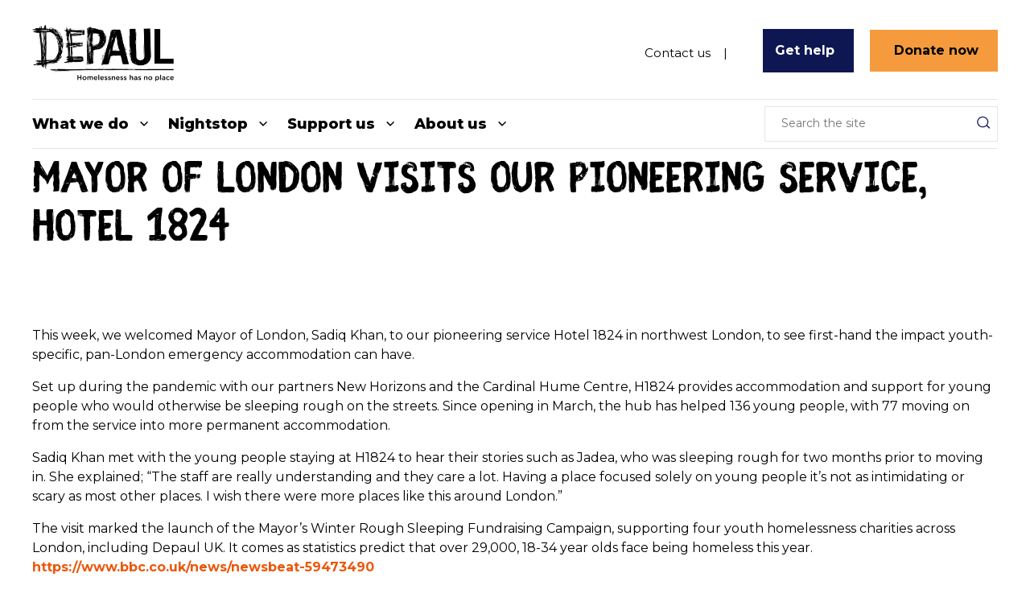

--- FILE ---
content_type: text/html; charset=UTF-8
request_url: https://www.depaul.org.uk/news/mayor-of-london-visits-our-pioneering-service-hotel-1824/
body_size: 21734
content:
<!doctype html>
<html lang="en-GB">
	<head>
<meta charset="utf-8">
<meta http-equiv="x-ua-compatible" content="ie=edge">
<meta name="viewport" content="width=device-width, initial-scale=1, shrink-to-fit=no">
<meta name="google-site-verification" content="7EmqdoWSjXctBT-f-LtdpT16OVVE6Tol9VtfYlsfekE" />
<link rel="shortcut icon" href="https://www.depaul.org.uk/wp-content/themes/depaul/dist/images/favicons/favicon_6b52be05.ico" type="image/x-icon" sizes="16x16">
<link rel="apple-touch-icon" sizes="57x57" href="https://www.depaul.org.uk/wp-content/themes/depaul/dist/images/favicons/apple-touch-icon_640e3298.png"/>
<link rel="icon" type="image/png" href="https://www.depaul.org.uk/wp-content/themes/depaul/dist/images/favicons/favicon-32x32_ad75f0a6.png" sizes="32x32"/>
<link rel="icon" type="image/png" href="https://www.depaul.org.uk/wp-content/themes/depaul/dist/images/favicons/favicon-16x16_2b5cbed3.png" sizes="16x16"/>
<link rel="icon" type="image/png" sizes="48x48" href="https://www.depaul.org.uk/wp-content/themes/depaul/dist/images/favicons/android-chrome-48x48_a77ca60d.png">
<link rel="manifest" href="https://www.depaul.org.uk/wp-content/themes/depaul/dist/images/favicons/site_a9846ff2.webmanifest">
<meta name="msapplication-TileImage" content="https://www.depaul.org.uk/wp-content/themes/depaul/dist/images/favicons/mstile-150x150_f92ea624.png">
<meta name="msapplication-TileColor" content="#FFFFFF"/>

<script>

  window.dataLayer = window.dataLayer || [];

  function gtag() {

      dataLayer.push(arguments);

  }

  gtag("consent", "default", {
      ad_storage: "denied",
      ad_user_data: "denied",
      ad_personalization: "denied",
      analytics_storage: "denied",
      functionality_storage: "denied",
      personalization_storage: "denied",
      security_storage: "granted",
      wait_for_update: 2000,
  });

  gtag("set", "ads_data_redaction", true);
  gtag("set", "url_passthrough", true);

</script>

<meta name='robots' content='index, follow, max-image-preview:large, max-snippet:-1, max-video-preview:-1' />
<!-- Google tag (gtag.js) consent mode dataLayer added by Site Kit -->
<script type="text/javascript" id="google_gtagjs-js-consent-mode-data-layer">
/* <![CDATA[ */
window.dataLayer = window.dataLayer || [];function gtag(){dataLayer.push(arguments);}
gtag('consent', 'default', {"ad_personalization":"denied","ad_storage":"denied","ad_user_data":"denied","analytics_storage":"denied","functionality_storage":"denied","security_storage":"denied","personalization_storage":"denied","region":["AT","BE","BG","CH","CY","CZ","DE","DK","EE","ES","FI","FR","GB","GR","HR","HU","IE","IS","IT","LI","LT","LU","LV","MT","NL","NO","PL","PT","RO","SE","SI","SK"],"wait_for_update":500});
window._googlesitekitConsentCategoryMap = {"statistics":["analytics_storage"],"marketing":["ad_storage","ad_user_data","ad_personalization"],"functional":["functionality_storage","security_storage"],"preferences":["personalization_storage"]};
window._googlesitekitConsents = {"ad_personalization":"denied","ad_storage":"denied","ad_user_data":"denied","analytics_storage":"denied","functionality_storage":"denied","security_storage":"denied","personalization_storage":"denied","region":["AT","BE","BG","CH","CY","CZ","DE","DK","EE","ES","FI","FR","GB","GR","HR","HU","IE","IS","IT","LI","LT","LU","LV","MT","NL","NO","PL","PT","RO","SE","SI","SK"],"wait_for_update":500};
/* ]]> */
</script>
<!-- End Google tag (gtag.js) consent mode dataLayer added by Site Kit -->

	<title>News, blogs &amp; homelessness stories from one of the UK&#039;s biggest homelessness charities - Depaul UK</title>
	<meta name="description" content="Depaul welcomed Mayor of London, Sadiq Khan, to our pioneering service Hotel 1824 in London, to see first-hand the impact youth London emergency accommodation can have." />
	<link rel="canonical" href="https://www.depaul.org.uk/news/mayor-of-london-visits-our-pioneering-service-hotel-1824/" />
	<meta property="og:locale" content="en_GB" />
	<meta property="og:type" content="article" />
	<meta property="og:title" content="News, blogs &amp; homelessness stories from one of the UK&#039;s biggest homelessness charities - Depaul UK" />
	<meta property="og:description" content="Depaul welcomed Mayor of London, Sadiq Khan, to our pioneering service Hotel 1824 in London, to see first-hand the impact youth London emergency accommodation can have." />
	<meta property="og:url" content="https://www.depaul.org.uk/news/mayor-of-london-visits-our-pioneering-service-hotel-1824/" />
	<meta property="og:site_name" content="Depaul UK" />
	<meta property="article:modified_time" content="2025-08-12T13:06:39+00:00" />
	<meta property="og:image" content="https://www.depaul.org.uk/wp-content/uploads/2021/12/thumbnail_Image-2.jpg?wsr" />
	<meta property="og:image:width" content="1024" />
	<meta property="og:image:height" content="819" />
	<meta property="og:image:type" content="image/jpeg" />
	<meta name="twitter:card" content="summary_large_image" />
	<script type="application/ld+json" class="yoast-schema-graph">{"@context":"https://schema.org","@graph":[{"@type":"WebPage","@id":"https://www.depaul.org.uk/news/mayor-of-london-visits-our-pioneering-service-hotel-1824/","url":"https://www.depaul.org.uk/news/mayor-of-london-visits-our-pioneering-service-hotel-1824/","name":"News, blogs & homelessness stories from one of the UK's biggest homelessness charities - Depaul UK","isPartOf":{"@id":"https://www.depaul.org.uk/#website"},"primaryImageOfPage":{"@id":"https://www.depaul.org.uk/news/mayor-of-london-visits-our-pioneering-service-hotel-1824/#primaryimage"},"image":{"@id":"https://www.depaul.org.uk/news/mayor-of-london-visits-our-pioneering-service-hotel-1824/#primaryimage"},"thumbnailUrl":"https://www.depaul.org.uk/wp-content/uploads/2021/12/thumbnail_Image-2.jpg","datePublished":"2021-12-07T09:52:25+00:00","dateModified":"2025-08-12T13:06:39+00:00","description":"Depaul welcomed Mayor of London, Sadiq Khan, to our pioneering service Hotel 1824 in London, to see first-hand the impact youth London emergency accommodation can have.","breadcrumb":{"@id":"https://www.depaul.org.uk/news/mayor-of-london-visits-our-pioneering-service-hotel-1824/#breadcrumb"},"inLanguage":"en-GB","potentialAction":[{"@type":"ReadAction","target":["https://www.depaul.org.uk/news/mayor-of-london-visits-our-pioneering-service-hotel-1824/"]}]},{"@type":"ImageObject","inLanguage":"en-GB","@id":"https://www.depaul.org.uk/news/mayor-of-london-visits-our-pioneering-service-hotel-1824/#primaryimage","url":"https://www.depaul.org.uk/wp-content/uploads/2021/12/thumbnail_Image-2.jpg","contentUrl":"https://www.depaul.org.uk/wp-content/uploads/2021/12/thumbnail_Image-2.jpg","width":1024,"height":819,"caption":"Mayor of London, Sadiq Khan talks to young people at our Hotel 1824 service."},{"@type":"BreadcrumbList","@id":"https://www.depaul.org.uk/news/mayor-of-london-visits-our-pioneering-service-hotel-1824/#breadcrumb","itemListElement":[{"@type":"ListItem","position":1,"name":"Home","item":"https://www.depaul.org.uk/"},{"@type":"ListItem","position":2,"name":"News & Blogs","item":"https://www.depaul.org.uk/news/"},{"@type":"ListItem","position":3,"name":"Mayor of London visits our pioneering service, Hotel 1824"}]},{"@type":"WebSite","@id":"https://www.depaul.org.uk/#website","url":"https://www.depaul.org.uk/","name":"Depaul UK","description":"Supporting young people facing homelessness","potentialAction":[{"@type":"SearchAction","target":{"@type":"EntryPoint","urlTemplate":"https://www.depaul.org.uk/?s={search_term_string}"},"query-input":{"@type":"PropertyValueSpecification","valueRequired":true,"valueName":"search_term_string"}}],"inLanguage":"en-GB"}]}</script>


<link rel='dns-prefetch' href='//www.googletagmanager.com' />
<link rel='dns-prefetch' href='//fonts.googleapis.com' />
<link rel='dns-prefetch' href='//cdnjs.cloudflare.com' />
<link rel="alternate" title="oEmbed (JSON)" type="application/json+oembed" href="https://www.depaul.org.uk/wp-json/oembed/1.0/embed?url=https%3A%2F%2Fwww.depaul.org.uk%2Fnews%2Fmayor-of-london-visits-our-pioneering-service-hotel-1824%2F" />
<link rel="alternate" title="oEmbed (XML)" type="text/xml+oembed" href="https://www.depaul.org.uk/wp-json/oembed/1.0/embed?url=https%3A%2F%2Fwww.depaul.org.uk%2Fnews%2Fmayor-of-london-visits-our-pioneering-service-hotel-1824%2F&#038;format=xml" />
<style id='wp-img-auto-sizes-contain-inline-css' type='text/css'>
img:is([sizes=auto i],[sizes^="auto," i]){contain-intrinsic-size:3000px 1500px}
/*# sourceURL=wp-img-auto-sizes-contain-inline-css */
</style>
<link rel='stylesheet' id='genesis-blocks-style-css-css' href='https://www.depaul.org.uk/wp-content/plugins/genesis-blocks/dist/style-blocks.build.css?ver=1765455329' type='text/css' media='all' />
<style id='wp-block-library-inline-css' type='text/css'>
:root{--wp-block-synced-color:#7a00df;--wp-block-synced-color--rgb:122,0,223;--wp-bound-block-color:var(--wp-block-synced-color);--wp-editor-canvas-background:#ddd;--wp-admin-theme-color:#007cba;--wp-admin-theme-color--rgb:0,124,186;--wp-admin-theme-color-darker-10:#006ba1;--wp-admin-theme-color-darker-10--rgb:0,107,160.5;--wp-admin-theme-color-darker-20:#005a87;--wp-admin-theme-color-darker-20--rgb:0,90,135;--wp-admin-border-width-focus:2px}@media (min-resolution:192dpi){:root{--wp-admin-border-width-focus:1.5px}}.wp-element-button{cursor:pointer}:root .has-very-light-gray-background-color{background-color:#eee}:root .has-very-dark-gray-background-color{background-color:#313131}:root .has-very-light-gray-color{color:#eee}:root .has-very-dark-gray-color{color:#313131}:root .has-vivid-green-cyan-to-vivid-cyan-blue-gradient-background{background:linear-gradient(135deg,#00d084,#0693e3)}:root .has-purple-crush-gradient-background{background:linear-gradient(135deg,#34e2e4,#4721fb 50%,#ab1dfe)}:root .has-hazy-dawn-gradient-background{background:linear-gradient(135deg,#faaca8,#dad0ec)}:root .has-subdued-olive-gradient-background{background:linear-gradient(135deg,#fafae1,#67a671)}:root .has-atomic-cream-gradient-background{background:linear-gradient(135deg,#fdd79a,#004a59)}:root .has-nightshade-gradient-background{background:linear-gradient(135deg,#330968,#31cdcf)}:root .has-midnight-gradient-background{background:linear-gradient(135deg,#020381,#2874fc)}:root{--wp--preset--font-size--normal:16px;--wp--preset--font-size--huge:42px}.has-regular-font-size{font-size:1em}.has-larger-font-size{font-size:2.625em}.has-normal-font-size{font-size:var(--wp--preset--font-size--normal)}.has-huge-font-size{font-size:var(--wp--preset--font-size--huge)}.has-text-align-center{text-align:center}.has-text-align-left{text-align:left}.has-text-align-right{text-align:right}.has-fit-text{white-space:nowrap!important}#end-resizable-editor-section{display:none}.aligncenter{clear:both}.items-justified-left{justify-content:flex-start}.items-justified-center{justify-content:center}.items-justified-right{justify-content:flex-end}.items-justified-space-between{justify-content:space-between}.screen-reader-text{border:0;clip-path:inset(50%);height:1px;margin:-1px;overflow:hidden;padding:0;position:absolute;width:1px;word-wrap:normal!important}.screen-reader-text:focus{background-color:#ddd;clip-path:none;color:#444;display:block;font-size:1em;height:auto;left:5px;line-height:normal;padding:15px 23px 14px;text-decoration:none;top:5px;width:auto;z-index:100000}html :where(.has-border-color){border-style:solid}html :where([style*=border-top-color]){border-top-style:solid}html :where([style*=border-right-color]){border-right-style:solid}html :where([style*=border-bottom-color]){border-bottom-style:solid}html :where([style*=border-left-color]){border-left-style:solid}html :where([style*=border-width]){border-style:solid}html :where([style*=border-top-width]){border-top-style:solid}html :where([style*=border-right-width]){border-right-style:solid}html :where([style*=border-bottom-width]){border-bottom-style:solid}html :where([style*=border-left-width]){border-left-style:solid}html :where(img[class*=wp-image-]){height:auto;max-width:100%}:where(figure){margin:0 0 1em}html :where(.is-position-sticky){--wp-admin--admin-bar--position-offset:var(--wp-admin--admin-bar--height,0px)}@media screen and (max-width:600px){html :where(.is-position-sticky){--wp-admin--admin-bar--position-offset:0px}}
/*# sourceURL=/wp-includes/css/dist/block-library/common.min.css */
</style>
<link rel='stylesheet' id='ub-extension-style-css-css' href='https://www.depaul.org.uk/wp-content/plugins/ultimate-blocks/src/extensions/style.css?ver=6.9' type='text/css' media='all' />
<link rel='stylesheet' id='edsanimate-animo-css-css' href='https://www.depaul.org.uk/wp-content/plugins/animate-it/assets/css/animate-animo.css?ver=6.9' type='text/css' media='all' />
<link rel='stylesheet' id='search-filter-plugin-styles-css' href='https://www.depaul.org.uk/wp-content/plugins/search-filter-pro/public/assets/css/search-filter.min.css?ver=2.5.21' type='text/css' media='all' />
<link rel='stylesheet' id='google-fonts-css' href='https://fonts.googleapis.com/css2?family=Montserrat%3Aital%2Cwght%400%2C100..900%3B1%2C100..900&#038;display=swap&#038;ver=6.9' type='text/css' media='all' />
<link rel='stylesheet' id='font-awesome-css' href='https://cdnjs.cloudflare.com/ajax/libs/font-awesome/6.5.0/css/all.min.css?ver=6.9' type='text/css' media='all' />
<link rel='stylesheet' id='wp-pagenavi-css' href='https://www.depaul.org.uk/wp-content/plugins/wp-pagenavi/pagenavi-css.css?ver=2.70' type='text/css' media='all' />
<link rel='stylesheet' id='sage/main.css-css' href='https://www.depaul.org.uk/wp-content/themes/depaul/dist/styles/main_4584f8c1.css' type='text/css' media='all' />
<link rel='stylesheet' id='sage/addons.css-css' href='https://www.depaul.org.uk/wp-content/themes/depaul/dist/styles/addon.css' type='text/css' media='all' />
<link rel='stylesheet' id='sage/addons1.css-css' href='https://www.depaul.org.uk/wp-content/themes/depaul/dist/styles/addon-image.css' type='text/css' media='all' />
<link rel='stylesheet' id='sage/addons2.css-css' href='https://www.depaul.org.uk/wp-content/themes/depaul/dist/styles/addon-download.css' type='text/css' media='all' />
<link rel='stylesheet' id='sage/addons3.css-css' href='https://www.depaul.org.uk/wp-content/themes/depaul/dist/styles/addon-flexible.css' type='text/css' media='all' />
<link rel='stylesheet' id='sage/addons4.css-css' href='https://www.depaul.org.uk/wp-content/themes/depaul/dist/styles/addon-fullwidth.css' type='text/css' media='all' />
<link rel='stylesheet' id='sage/addons5.css-css' href='https://www.depaul.org.uk/wp-content/themes/depaul/dist/styles/addon-hero.css' type='text/css' media='all' />
<link rel='stylesheet' id='sage/addons6.css-css' href='https://www.depaul.org.uk/wp-content/themes/depaul/dist/styles/addon-info.css' type='text/css' media='all' />
<link rel='stylesheet' id='sage/addons7.css-css' href='https://www.depaul.org.uk/wp-content/themes/depaul/dist/styles/addon-link.css' type='text/css' media='all' />
<link rel='stylesheet' id='sage/addons8.css-css' href='https://www.depaul.org.uk/wp-content/themes/depaul/dist/styles/addon-logo.css' type='text/css' media='all' />
<link rel='stylesheet' id='sage/addons9.css-css' href='https://www.depaul.org.uk/wp-content/themes/depaul/dist/styles/addon-news.css' type='text/css' media='all' />
<link rel='stylesheet' id='sage/addons10.css-css' href='https://www.depaul.org.uk/wp-content/themes/depaul/dist/styles/addon-nightstop.css' type='text/css' media='all' />
<link rel='stylesheet' id='sage/addons11.css-css' href='https://www.depaul.org.uk/wp-content/themes/depaul/dist/styles/addon-press.css' type='text/css' media='all' />
<link rel='stylesheet' id='sage/addons12.css-css' href='https://www.depaul.org.uk/wp-content/themes/depaul/dist/styles/addon-project.css' type='text/css' media='all' />
<link rel='stylesheet' id='sage/addons13.css-css' href='https://www.depaul.org.uk/wp-content/themes/depaul/dist/styles/addon-quote.css' type='text/css' media='all' />
<link rel='stylesheet' id='sage/addons14.css-css' href='https://www.depaul.org.uk/wp-content/themes/depaul/dist/styles/addon-related.css' type='text/css' media='all' />
<link rel='stylesheet' id='sage/addons15.css-css' href='https://www.depaul.org.uk/wp-content/themes/depaul/dist/styles/addon-sharing.css' type='text/css' media='all' />
<link rel='stylesheet' id='sage/addons16.css-css' href='https://www.depaul.org.uk/wp-content/themes/depaul/dist/styles/addon-statistics.css' type='text/css' media='all' />
<link rel='stylesheet' id='sage/addons17.css-css' href='https://www.depaul.org.uk/wp-content/themes/depaul/dist/styles/addon-stories.css' type='text/css' media='all' />
<link rel='stylesheet' id='sage/addons18.css-css' href='https://www.depaul.org.uk/wp-content/themes/depaul/dist/styles/addon-values.css' type='text/css' media='all' />
<link rel='stylesheet' id='sage/addons19.css-css' href='https://www.depaul.org.uk/wp-content/themes/depaul/dist/styles/addon-video.css' type='text/css' media='all' />
<link rel='stylesheet' id='sage/addons20.css-css' href='https://www.depaul.org.uk/wp-content/themes/depaul/dist/styles/addon-cta.css' type='text/css' media='all' />
<link rel='stylesheet' id='sage/addons21.css-css' href='https://www.depaul.org.uk/wp-content/themes/depaul/dist/styles/addon-signpost.css' type='text/css' media='all' />
<link rel='stylesheet' id='sage/addons22.css-css' href='https://www.depaul.org.uk/wp-content/themes/depaul/dist/styles/addon-reports.css' type='text/css' media='all' />
<link rel='stylesheet' id='sage/addons23.css-css' href='https://www.depaul.org.uk/wp-content/themes/depaul/dist/styles/addon-projectlisting.css' type='text/css' media='all' />
<link rel='stylesheet' id='sage/addons24.css-css' href='https://www.depaul.org.uk/wp-content/themes/depaul/dist/styles/addon-template.css' type='text/css' media='all' />
<link rel='stylesheet' id='sage/addons25.css-css' href='https://www.depaul.org.uk/wp-content/themes/depaul/dist/styles/addon-nightstoplisting.css' type='text/css' media='all' />
<link rel='stylesheet' id='sage/addons26.css-css' href='https://www.depaul.org.uk/wp-content/themes/depaul/dist/styles/addon-introctas.css' type='text/css' media='all' />
<link rel='stylesheet' id='sage/addons27.css-css' href='https://www.depaul.org.uk/wp-content/themes/depaul/dist/styles/addon-donation.css' type='text/css' media='all' />
<link rel='stylesheet' id='sage/addons28.css-css' href='https://www.depaul.org.uk/wp-content/themes/depaul/dist/styles/addon-icons.css' type='text/css' media='all' />
<link rel='stylesheet' id='sage/addons29.css-css' href='https://www.depaul.org.uk/wp-content/themes/depaul/dist/styles/addon-header.css' type='text/css' media='all' />
<script type="text/javascript" src="https://www.depaul.org.uk/wp-includes/js/jquery/jquery.min.js?ver=3.7.1" id="jquery-core-js"></script>
<script type="text/javascript" src="https://www.depaul.org.uk/wp-includes/js/jquery/jquery-migrate.min.js?ver=3.4.1" id="jquery-migrate-js"></script>
<script type="text/javascript" src="https://www.depaul.org.uk/wp-content/plugins/sticky-menu-or-anything-on-scroll/assets/js/jq-sticky-anything.min.js?ver=2.1.1" id="stickyAnythingLib-js"></script>
<script type="text/javascript" id="search-filter-plugin-build-js-extra">
/* <![CDATA[ */
var SF_LDATA = {"ajax_url":"https://www.depaul.org.uk/wp-admin/admin-ajax.php","home_url":"https://www.depaul.org.uk/","extensions":[]};
//# sourceURL=search-filter-plugin-build-js-extra
/* ]]> */
</script>
<script type="text/javascript" src="https://www.depaul.org.uk/wp-content/plugins/search-filter-pro/public/assets/js/search-filter-build.min.js?ver=2.5.21" id="search-filter-plugin-build-js"></script>
<script type="text/javascript" src="https://www.depaul.org.uk/wp-content/plugins/search-filter-pro/public/assets/js/chosen.jquery.min.js?ver=2.5.21" id="search-filter-plugin-chosen-js"></script>

<!-- Google tag (gtag.js) snippet added by Site Kit -->
<!-- Google Analytics snippet added by Site Kit -->
<script type="text/javascript" src="https://www.googletagmanager.com/gtag/js?id=G-DVDL51MNL3" id="google_gtagjs-js" async></script>
<script type="text/javascript" id="google_gtagjs-js-after">
/* <![CDATA[ */
window.dataLayer = window.dataLayer || [];function gtag(){dataLayer.push(arguments);}
gtag("set","linker",{"domains":["www.depaul.org.uk"]});
gtag("js", new Date());
gtag("set", "developer_id.dZTNiMT", true);
gtag("config", "G-DVDL51MNL3");
//# sourceURL=google_gtagjs-js-after
/* ]]> */
</script>
<link rel="https://api.w.org/" href="https://www.depaul.org.uk/wp-json/" /><link rel="alternate" title="JSON" type="application/json" href="https://www.depaul.org.uk/wp-json/wp/v2/news/3876" /><link rel="EditURI" type="application/rsd+xml" title="RSD" href="https://www.depaul.org.uk/xmlrpc.php?rsd" />
<meta name="generator" content="WordPress 6.9" />
<link rel='shortlink' href='https://www.depaul.org.uk/?p=3876' />
<meta name="generator" content="Site Kit by Google 1.168.0" />
		<!-- Google Tag Manager -->
		<script>!function(){"use strict";function l(e){for(var t=e,r=0,n=document.cookie.split(";");r<n.length;r++){var o=n[r].split("=");if(o[0].trim()===t)return o[1]}}function s(e){return localStorage.getItem(e)}function u(e){return window[e]}function A(e,t){e=document.querySelector(e);return t?null==e?void 0:e.getAttribute(t):null==e?void 0:e.textContent}var e=window,t=document,r="script",n="dataLayer",o="https://www.depaul.org.uk/bread",a="",i="cTPqjgbwcrhg",c="AOc=aWQ9R1RNLU5EMzNTVlo%3D&amp;page=1",g="cookie",v="_sbp",E="",d=!1;try{var d=!!g&&(m=navigator.userAgent,!!(m=new RegExp("Version/([0-9._]+)(.*Mobile)?.*Safari.*").exec(m)))&&16.4<=parseFloat(m[1]),f="stapeUserId"===g,I=d&&!f?function(e,t,r){void 0===t&&(t="");var n={cookie:l,localStorage:s,jsVariable:u,cssSelector:A},t=Array.isArray(t)?t:[t];if(e&&n[e])for(var o=n[e],a=0,i=t;a<i.length;a++){var c=i[a],c=r?o(c,r):o(c);if(c)return c}else console.warn("invalid uid source",e)}(g,v,E):void 0;d=d&&(!!I||f)}catch(e){console.error(e)}var m=e,g=(m[n]=m[n]||[],m[n].push({"gtm.start":(new Date).getTime(),event:"gtm.js"}),t.getElementsByTagName(r)[0]),v=I?"&bi="+encodeURIComponent(I):"",E=t.createElement(r),f=(d&&(i=8<i.length?i.replace(/([a-z]{8}$)/,"kp$1"):"kp"+i),!d&&a?a:o);E.async=!0,E.src=f+"/"+i+".js?"+c+v,null!=(e=g.parentNode)&&e.insertBefore(E,g)}();</script>
		<!-- End Google Tag Manager -->
		<meta name="google-site-verification" content="iVULLJObKLsadJYGp0Z5AYmJVmFuUsIPcl_V3QSuYhk"><link rel="icon" href="https://www.depaul.org.uk/wp-content/uploads/2024/05/cropped-depaul-logo-1-32x32.png" sizes="32x32" />
<link rel="icon" href="https://www.depaul.org.uk/wp-content/uploads/2024/05/cropped-depaul-logo-1-192x192.png" sizes="192x192" />
<link rel="apple-touch-icon" href="https://www.depaul.org.uk/wp-content/uploads/2024/05/cropped-depaul-logo-1-180x180.png" />
<meta name="msapplication-TileImage" content="https://www.depaul.org.uk/wp-content/uploads/2024/05/cropped-depaul-logo-1-270x270.png" />
<style id="critical-styles">@font-face{font-family:Fibre;src:url(/wp-content/themes/depaul/dist/fonts/Depaul_FV_45c7f064.woff2) format("woff2"),url(/wp-content/themes/depaul/dist/fonts/Depaul_FV_d1c8f4d1.woff) format("woff");font-weight:400;font-style:normal;font-display:swap}.highlight-block-module__block,.highlight-block-module__featured,.news-module__featured__article,.news-module__thumbnails__article,.stories-module__story{position:relative}.page-header__heading,.statistics-module__value{font-family:Fibre}@charset "UTF-8";header,nav{display:block}.footer-cta__image{position:absolute;top:0;right:0;min-height:100%;-o-object-fit:cover;object-fit:cover;display:none}.highlight-block-module__block{position:relative}.page-header__heading{font-family:Fibre}.highlight-block-module{padding-top:82px}.highlight-block-module__6{margin-bottom:55px}.highlight-block-module__6 .highlight-block-module__col-1,.highlight-block-module__6 .highlight-block-module__col-2,.highlight-block-module__6 .highlight-block-module__col-3{position:relative;width:100%;padding-right:10px;padding-left:10px;-webkit-box-flex:0;-ms-flex:0 0 100%;flex:0 0 100%;max-width:100%}.highlight-block-module__6 .highlight-block-module__block{margin-bottom:16px}.highlight-block-module__6 .highlight-block-module__block__inner{height:230px}.highlight-block-module__block img.overlay{-webkit-transform:scale(1);-o-transform:scale(1);transform:scale(1)}.highlight-block-module__find-out-more{bottom:20px;color:#fff;display:block;font-family:Montserrat,sans-serif;font-size:.875rem;font-weight:600;line-height:1.375rem;position:absolute;text-align:center;width:100%}.highlight-block-module__link{position:absolute;top:0;left:0;right:0;bottom:0;-o-object-fit:cover;object-fit:cover;height:100%;width:100%}.highlight-block-module__title{color:#fff;display:block;font-family:Fibre,sans-serif;font-size:2.8125rem;left:50%;line-height:2.5rem;padding-left:20px;padding-right:20px;position:absolute;text-align:center;text-transform:uppercase;top:50%;-webkit-transform:translate(-50%,-50%);-o-transform:translate(-50%,-50%);transform:translate(-50%,-50%)}.highlight-block-module .inner{overflow:hidden;position:relative}:root{--blue:#007bff;--indigo:#6610f2;--purple:#6f42c1;--pink:#e83e8c;--red:#dc3545;--orange:#fd7e14;--yellow:#ffc107;--green:#28a745;--teal:#20c997;--cyan:#17a2b8;--white:#fff;--gray:#6c757d;--gray-dark:#343a40;--primary:#007bff;--secondary:#6c757d;--success:#28a745;--info:#17a2b8;--warning:#ffc107;--danger:#dc3545;--light:#f8f9fa;--dark:#343a40;--breakpoint-xs:0;--breakpoint-sm:576px;--breakpoint-md:768px;--breakpoint-lg:992px;--breakpoint-xl:1200px;--font-family-sans-serif:-apple-system,BlinkMacSystemFont,"Segoe UI",Roboto,"Helvetica Neue",Arial,"Noto Sans",sans-serif,"Apple Color Emoji","Segoe UI Emoji","Segoe UI Symbol","Noto Color Emoji";--font-family-monospace:SFMono-Regular,Menlo,Monaco,Consolas,"Liberation Mono","Courier New",monospace}*,::after,::before{-webkit-box-sizing:border-box;box-sizing:border-box}html{font-family:sans-serif;line-height:1.15;-webkit-text-size-adjust:100%}header,nav,section{display:block}body{margin:0;font-family:-apple-system,BlinkMacSystemFont,"Segoe UI",Roboto,"Helvetica Neue",Arial,"Noto Sans",sans-serif,"Apple Color Emoji","Segoe UI Emoji","Segoe UI Symbol","Noto Color Emoji";font-size:1rem;font-weight:400;line-height:1.5;color:#212529;text-align:left;background-color:#fff}ul{margin-top:0;margin-bottom:1rem}ul ul{margin-bottom:0}b{font-weight:bolder}a{color:#007bff;text-decoration:none;background-color:transparent}img{vertical-align:middle;border-style:none}svg{overflow:hidden;vertical-align:middle}input,textarea{margin:0;font-family:inherit;font-size:inherit;line-height:inherit}input{overflow:visible}textarea{overflow:auto;resize:vertical}::-webkit-file-upload-button{font:inherit;-webkit-appearance:button}@media (min-width:992px){.highlight-block-module{padding-top:132px}.highlight-block-module__6{margin-bottom:82px}.highlight-block-module__6 .highlight-block-module__col-1,.highlight-block-module__6 .highlight-block-module__col-2,.highlight-block-module__6 .highlight-block-module__col-3{-webkit-box-flex:0;-ms-flex:0 0 33.33333%;flex:0 0 33.33333%;max-width:33.33333%}.highlight-block-module__6 .highlight-block-module__block__inner{height:247px}}.nav{display:-webkit-box;display:-ms-flexbox;display:flex;-ms-flex-wrap:wrap;flex-wrap:wrap;padding-left:0;margin-bottom:0;list-style:none}html{-webkit-box-sizing:border-box;box-sizing:border-box;-ms-overflow-style:scrollbar}*,::after,::before{-webkit-box-sizing:inherit;box-sizing:inherit}.container{width:100%;padding-right:10px;padding-left:10px;margin-right:auto;margin-left:auto}@media (min-width:576px){.container{max-width:100%}}@media (min-width:768px){.container{max-width:100%}}@media (min-width:992px){.container{max-width:1160px}}@media (min-width:1200px){.container{max-width:1195px}}.row{display:-webkit-box;display:-ms-flexbox;display:flex;-ms-flex-wrap:wrap;flex-wrap:wrap;margin-right:-10px;margin-left:-10px}body{-webkit-font-smoothing:antialiased;color:#000;font-family:Montserrat,sans-serif}a{color:#f26122}@media (min-width:991px) and (max-width:1590px){.container{padding-left:50px!important;padding-right:50px!important}}.overlay{position:absolute;top:0;left:0;right:0;bottom:0;-o-object-fit:cover;object-fit:cover;height:100%;width:100%}.overlay--gradient-vertical--lighter{position:absolute;top:0;left:0;right:0;bottom:0;-o-object-fit:cover;object-fit:cover;height:100%;width:100%;background:rgba(0,0,0,.1);background-image:-webkit-gradient(linear,left top,left bottom,from(rgba(0,0,0,0)),to(rgba(0,0,0,.68)));background-image:-webkit-linear-gradient(top,rgba(0,0,0,0) 0,rgba(0,0,0,.68) 100%);background-image:-o-linear-gradient(top,rgba(0,0,0,0) 0,rgba(0,0,0,.68) 100%);background-image:linear-gradient(180deg,rgba(0,0,0,0) 0,rgba(0,0,0,.68) 100%)}.bottom-tear-padding{margin-bottom:30px!important}.no-page-tear .bottom-tear-padding{margin-bottom:0!important}.page-tear{height:1px;overflow:visible;position:relative;width:100%;z-index:10}.page-tear svg{bottom:0;position:absolute;width:100%}.banner .nav .btn--hollow-wrapper a,.banner .nav .btn-wrapper a,.btn{background-color:#f26122;border-radius:2px;color:#fff;font-size:1rem;letter-spacing:0;line-height:1rem;display:inline-block;padding:20px 30px;font-weight:500;border:0}.banner .nav .btn--hollow-wrapper a{-webkit-box-sizing:border-box;box-sizing:border-box;background-color:transparent;-webkit-box-shadow:inset 0 0 0 2px #0f1752;box-shadow:inset 0 0 0 2px #0f1752;color:#0f1752!important}.gform_body .gform_fields textarea{background-color:#fff;border-radius:4px;border:1px solid #efefef;color:#5c5c5c;font-size:1rem;line-height:26px;padding:13px 15px;margin-bottom:0}.gform_body .gform_fields textarea{padding-bottom:12px;padding-top:12px}.mobile-menu{display:block;z-index:410;-webkit-box-align:center;-ms-flex-align:center;align-items:center;background-color:#fff;bottom:0;display:-webkit-box;display:-ms-flexbox;display:flex;-webkit-box-pack:center;-ms-flex-pack:center;justify-content:center;left:0;position:fixed;right:0;width:100%;min-height:0;max-height:0;overflow:hidden}@media (min-width:992px){.bottom-tear-padding{margin-bottom:82px!important}.no-page-tear{margin-bottom:-52px}.no-page-tear .bottom-tear-padding{margin-bottom:0!important;padding-bottom:30px}.mobile-menu{display:none}.mobile-menu-flyout{display:none}}.mobile-menu.display{max-height:76px;min-height:76px}.mobile-menu__button-home{min-height:76px;left:0;position:absolute;width:84px;bottom:0;background-repeat:no-repeat;background-size:25px 25px;background-position:center center}.mobile-menu__button-menu{min-height:76px;position:absolute;right:0;bottom:0;background-repeat:no-repeat;background-size:25px 25px;background-position:center center;width:84px}.mobile-menu .btn{height:46px;padding:0 30px;line-height:46px;font-weight:600}.mobile-menu-flyout{background-color:#fff;bottom:0;margin-bottom:0;max-height:0;overflow:hidden;left:0;right:0;bottom:0;position:fixed;width:100%;z-index:400}.mobile-menu-flyout ul{list-style-type:none;margin-bottom:0;margin-left:0;padding-left:0;text-indent:0}.mobile-menu-flyout ul.menu>li>a{color:#0f1752;display:block;font-family:Fibre,sans-serif;font-size:1.5625rem;line-height:50px;padding-left:25px;padding-right:25px;position:relative;width:100%;border-bottom:1px solid #d8d8d8}.mobile-menu-flyout ul.menu>li>a:after{background-position:center center;background-repeat:no-repeat;content:'';height:50px;position:absolute;right:0;width:72px}.mobile-menu-flyout ul.menu>li>.sub-menu{background-color:#f2f2f2;max-height:700px;overflow:hidden}.mobile-menu-flyout ul.menu>li>.sub-menu.hidden{max-height:0}.mobile-menu-flyout ul.menu>li>.sub-menu>li a{color:#0f1752;font-family:Fibre,sans-serif;font-size:1.5625rem;line-height:50px;padding-left:25px;padding-right:25px;width:100%;display:block}.mobile-menu-flyout ul.menu>li>.sub-menu>li>.sub-menu li a{color:#484848;font-family:Montserrat,sans-serif;font-size:1rem;font-weight:500;line-height:50px;width:100%;display:block}.banner__logo{position:relative;width:100%;padding-right:10px;padding-left:10px;-webkit-box-flex:0;-ms-flex:0 0 100%;flex:0 0 100%;max-width:100%;margin-bottom:10px;margin-top:10px;text-align:center}@media (min-width:992px){.banner{padding-top:18px;padding-bottom:16px}.banner__logo{-webkit-box-flex:0;-ms-flex:0 0 25%;flex:0 0 25%;max-width:25%}.banner__logo{margin-bottom:0;margin-top:0;text-align:left}}.banner__logo img{height:auto;max-width:100%}@media (max-width:1199.98px){.banner__logo img{height:52px;width:auto}}.banner__nav{position:relative;width:100%;padding-right:10px;padding-left:10px;-webkit-box-flex:0;-ms-flex:0 0 100%;flex:0 0 100%;max-width:100%;display:none}.banner .nav{list-style-type:none;margin-bottom:0}.banner .nav>li{margin-right:31px;position:relative}.banner .nav>li>a{display:block;position:relative}.banner .nav>li .sub{color:#888;display:block;font-family:Montserrat,sans-serif;font-size:.75rem;font-weight:500;letter-spacing:.3px;line-height:1.5625rem;margin-bottom:22px}.banner .nav>li.menu-item-has-children{position:relative}.banner .nav>li.menu-item-has-children>a{position:relative}.banner .nav>li.menu-item-has-children>a::after{background-size:14px 9px;content:'';display:block;height:9px;width:14px;position:absolute;right:0;top:50%;-webkit-transform:translateY(-50%);-o-transform:translateY(-50%);transform:translateY(-50%);z-index:-1}.banner .nav>li>.sub-menu{background-color:#fff;-webkit-box-shadow:0 11px 16px 0 rgba(67,64,61,.38);box-shadow:0 11px 16px 0 rgba(67,64,61,.38);left:50%;list-style-type:none;margin-bottom:0;max-height:0;overflow:hidden;padding:0;position:absolute;top:100%;-webkit-transform:translateX(-50%);-o-transform:translateX(-50%);transform:translateX(-50%);z-index:200;min-width:388px}.banner .nav>li>.sub-menu>li{opacity:0;position:relative}.banner .nav>li>.sub-menu>li.has-menu-icon>a{padding-left:75px}.banner .nav>li>.sub-menu>li.has-menu-icon>a>.sub{padding-left:75px}.banner .nav>li>.sub-menu>li>a{color:#0f1752;font-family:Fibre,sans-serif;font-size:1.5625rem;line-height:1.5625rem}.banner .nav>li>.sub-menu>li .sub-menu{list-style-type:none;margin-bottom:0;margin-left:0;padding-left:0}.banner .nav>li>.sub-menu>li .sub-menu>li a{color:#484848;font-family:Montserrat,sans-serif;font-size:1rem}.banner .nav a{color:#000;font-size:1rem;letter-spacing:0;line-height:56px}.banner .nav .btn--hollow-wrapper{padding-right:0!important;margin-right:0!important}.banner .nav .btn-wrapper{padding-right:0!important;margin-right:20px!important}.page-header{background-color:#efefef;min-height:321px;overflow:hidden;position:relative}.page-header--default{position:relative}@media (min-width:992px){.banner__nav{-webkit-box-flex:0;-ms-flex:0 0 75%;flex:0 0 75%;max-width:75%}.banner__nav{display:-webkit-box;display:-ms-flexbox;display:flex;-webkit-box-align:center;-ms-flex-align:center;align-items:center;-webkit-box-pack:end;-ms-flex-pack:end;justify-content:flex-end}.banner .nav>li{display:inline-block}.banner .nav>li>a{padding-right:25px}.page-header{min-height:732px}.page-header--default{min-height:446px!important}}.page-header--default__image-column{position:relative;width:100%;padding-right:10px;padding-left:10px;-webkit-box-flex:0;-ms-flex:0 0 100%;flex:0 0 100%;max-width:100%;position:relative;padding-right:0;padding-left:0;min-height:321px}@media (min-width:992px){.page-header--default__image-column{-webkit-box-flex:0;-ms-flex:0 0 50%;flex:0 0 50%;max-width:50%}}@media (min-width:1200px){.page-header--default__image-column{-webkit-box-flex:0;-ms-flex:0 0 41.66667%;flex:0 0 41.66667%;max-width:41.66667%}}@media (min-width:992px){.page-header--default__image-column{min-height:446px;-webkit-box-ordinal-group:3;-ms-flex-order:2;order:2;padding-right:10px;padding-left:10px}}.page-header--default__image-column img{max-height:429px}@media (max-width:991.98px){.banner .nav>li>.sub-menu{display:none}.page-header--default__image-column img{width:100%;max-width:100%}}.page-header--default__content{position:relative;width:100%;padding-right:10px;padding-left:10px;-webkit-box-flex:0;-ms-flex:0 0 100%;flex:0 0 100%;max-width:100%;-webkit-box-align:start;-ms-flex-align:start;align-items:flex-start;display:-webkit-box;display:-ms-flexbox;display:flex;-webkit-box-orient:vertical;-webkit-box-direction:normal;-ms-flex-direction:column;flex-direction:column;-webkit-box-pack:center;-ms-flex-pack:center;justify-content:center;min-height:321px;padding-top:10px;padding-bottom:30px}@media (min-width:992px){.page-header--default__content{-webkit-box-flex:0;-ms-flex:0 0 50%;flex:0 0 50%;max-width:50%}.page-header--default__content{padding-top:30px;min-height:446px}}@media (min-width:1200px){.page-header--default__content{-webkit-box-flex:0;-ms-flex:0 0 58.33333%;flex:0 0 58.33333%;max-width:58.33333%}}.page-header--default .page-header__subtitle{color:#000;text-shadow:none;max-width:500px}.page-header--default .page-header__heading{color:#000;margin-bottom:15px;font-size:2.25rem;line-height:2.25rem;max-width:100%}.page-header--default .page-header__heading.larger-fonts{font-size:2.25rem;line-height:2.25rem}@media (min-width:768px){.page-header--default .page-header__heading{font-size:2.5rem;line-height:3.125rem}.page-header--default .page-header__heading.larger-fonts{font-size:3.75rem;line-height:4.25rem}}.page-header--default img{-o-object-fit:cover;object-fit:cover}.page-header__heading{color:#fff;display:block;font-family:Fibre,sans-serif;font-size:2.5rem;line-height:2.5rem;margin-bottom:10px}@media (min-width:992px){.page-header__heading{font-size:5rem;line-height:4.25rem}.extra-header-menu .container{display:-webkit-box;display:-ms-flexbox;display:flex;-webkit-box-pack:justify;-ms-flex-pack:justify;justify-content:space-between}}.page-header__subtitle{color:#fff;display:block;font-size:1.125rem;line-height:1.5625rem;margin-bottom:21px;text-shadow:0 0 6px rgba(0,0,0,.71)}.extra-header-menu{background-color:#fff;border-top:1px solid #d8d8d8;min-height:60px}.extra-header-menu span{color:#000;font-family:Fibre,sans-serif;font-size:1.875rem;line-height:1.25rem;line-height:60px}.extra-header-menu ul{list-style-type:none;margin:0;padding:0}.extra-header-menu ul li{display:inline-block;padding-right:25px}@media (min-width:992px){.extra-header-menu ul li{padding-left:50px;padding-right:0}}.extra-header-menu ul li a{border-bottom:4px solid transparent;color:#000;display:block;font-weight:500;line-height:60px}.extra-header-menu ul li a.active{border-bottom:4px solid #f26122}.menu-icon{height:45px;left:0;-o-object-fit:contain;object-fit:contain;position:absolute;top:0;width:45px}</style>		<style type="text/css" id="wp-custom-css">
			.footer__newsletter__signup .gform_button {
background: white!important;
}

.no-vacancies, .no-vacancies font {
    padding: 20px;
    font-size: 20px;
    font-weight: 500;
    text-align: center;
}

.template-campaign  .container {
    padding-left: 0px!important;
    padding-right: 0px!important;
}

form.custom-donation-form input[type=submit] {
outline: none;
background: #f26122!important;
}

.footer__newsletter__signup .gform_button{
	border:0px solid #F2611F!important
}

.footer__newsletter__signup .gform_button:focus, .footer__newsletter__signup .gform_button:hover {
    background-color: #F2611F!important;
    color: #fff;
	border:0px solid #F2611F!important
}

.donation-form input.btn.btn--block {
    background-color: #f26122!important;
}

body {
    overflow-x: hidden!important;
}

@media only screen and (max-width: 700px) {
.a-bed-is-not-enough img.page-header__background-image.overlay {
    display: none;
}
	
.a-bed-is-not-enough	.overlay--black {
    background-color: rgba(0,0,0,.25);
    display: none;
}
	
	.a-bed-is-not-enough .page-header{
		background-color:white;
	}
	
	.a-bed-is-not-enough .donation-form-wrapper .donation-form {
    background-color:white;
		
	}
	
	.a-bed-is-not-enough .page-header__heading{
		color:black;
	}
	
	.a-bed-is-not-enough .page-header__subtitle {
    color: black;
    text-shadow: 0 0 0px rgb(0 0 0 / 71%);
}
	
	.a-bed-is-not-enough .wp-block-cover__inner-container p{
		font-size: 24px;
	}
	
	.template-campaign .container,
	.template-campaign .wp-block-genesis-blocks-gb-columns {
    padding-left: 20px!important;
    padding-right: 20px!important;
}

}

.template-campaign .donate-buttons__button:first-of-type{
	display:none;
}

body #ccc {
	z-index: 2147483647;
}
.template-campaign .donate-buttons__button:last-of-type{
	display:none;
}

.template-campaign .tab-pane {
    padding: 25px;
}

.template-campaign .donation-form__descriptions__description.show {
    display: block;
    font-size: 18px;
	    font-weight: 900;
}

.template-campaign .donation-form__descriptions {
    margin-bottom: 0px;
    max-width: 100%!important;
	min-height: 75px!important;
}

.template-campaign .donation-form__descriptions__description {
    display: none;
    min-height: 75px;
}

.template-campaign .footer__copyright,
.template-campaign 
.footer__links,
.template-campaign 
.footer__newsletter
{
    display: none;
}


@media only screen and (max-width: 700px) {
.template-campaign .page-header {
    background-color: white;
    padding-top: 35px;
	font-size: 2.5rem!important;
}
	.template-campaign .page-header__subtitle {
    font-size: 0.9rem;
	}
	
	.template-campaign .donation-form__descriptions__description.show {
    margin-bottom: 30px;
}
}

.text-underline{
	text-decoration: underline!important;
}

.gform_body .gform_fields input:not([type=radio]):not([type=checkbox]):not([type=submit]):not([type=button]):not([type=image]):not([type=file]), .gform_body .gform_fields select, .gform_body .gform_fields textarea {
    width: 100%;
	margin-top:10px;
}

.wp-block-cover__inner-container input:read-only {
    background-color: white!important;
    color: #F2611F;
    margin-top: 10px;
    margin: 20px auto;
    display: block;
}

.footer__newsletter__signup .gfield {
    width: 50%;
    margin-top: -10px!important;
}
.gform_body .gform_fields .gfield_html p {
    color: #fff;
    margin-top: 40px!important;
}

.aligncenter {
    display: block;
    margin: 0 auto!important;
    height: auto;
}

 #gform_11 .button {
	background-color: #0F1752 !important;
	color: #fff;
}

.single-news .content-full-width .inner.reduced ul {
	margin-bottom: 20px
}

ul {
	margin-bottom: 20px !important
}

.container iframe {
	max-width:100%;
}

.image-with-text-module__image img {
	width:100%
}

.banner .nav {
	margin-bottom: 0 !important;
}
@media(max-width: 768px) {
#mobile-menu {
	max-height: 76px !important;
	min-height: 76px !important;
}
}

.gform-field-label {
	margin: 20px 0 10px;
}

.gform_body .gform_fields input:not([type=radio]):not([type=checkbox]):not([type=submit]):not([type=button]):not([type=image]):not([type=file]), .gform_body .gform_fields select, .gform_body .gform_fields textarea {
    margin: 0;
}

input.gform_button {
	margin: 20px 0 0;
	    background-color: #f26122 !important;
}

.content-sharing-posts .content-sharing-post {
	height: auto;
}



.donate-buttons__button {
    background-color: #f2f2f2;
    border-radius: 3px;
    color: rgba(0, 0, 0, .3);
    -ms-flex-preferred-size: 80px;
    flex-basis: 80px;
    -webkit-box-flex: 1;
    -ms-flex-positive: 1;
    flex-grow: 1;
    font-size: 20px;
    height: 56px;
    line-height: 30px;
    position: relative;
    text-align: center;
}

.content-full-width .inner{
	padding: 10px 10px !important;
}

.highlight-block-module {
    padding-top: 0px !important;
}

.btn--orange { 
	background-color: #FF6600 !important;
	color: #fff !important;
	padding: 10px 20px; 
	text-decoration: none; 
	display: inline-block; 
	border-radius: 5px; 
}

.btn--blue {
	background-color: #0f1752 !important; 
	color: #fff !important; 
	padding: 10px 20px; 
	text-decoration: none; 
	display: inline-block;
	border-radius: 5px;
}

.btn--green { 
	background-color: #28a745 !important;
	color: #fff !important;
	padding: 10px 20px; 
	text-decoration: none;
	display: inline-block; 
	border-radius: 5px;
}

.btn--red {
  background-color: #dc3545 !important;
	color: #fff !important; 
	padding: 10px 20px; 
	text-decoration: none; 
	display: inline-block;
	border-radius: 5px; 
}


@media (min-width: 992px) {
	.image-with-text-module, .highlight-block-module{
					padding-top: 60px !important;
	}
}

@media (max-width: 768px) {
    .highlight-block-module {
        padding-top: 40px !important;
    }

    .image-with-text-module {
        padding-top: 0px !important;
    }
	
}

.page-link-boxes__box__content h3{
	  margin-bottom: 15px !important;
}

.submenu-toggle {
   filter: none;
}

.page-id-13226 .signpost-button,
.page-id-13288 .signpost-button,
.page-id-13126 .signpost-button,
.page-id-13282 .signpost-button,
.page-id-13003 .signpost-button,
.page-id-13025 .signpost-button,
.page-id-13254 .signpost-button,
.page-id-13367 .signpost-button,
.page-id-13365 .signpost-button{
  background: #F59B3D;
  color: #000 !important;
}

.page-id-13226 .signpost-button:hover,
.page-id-13288 .signpost-button:hover,
.page-id-13126 .signpost-button:hover,
.page-id-13282 .signpost-button:hover,
.page-id-13003 .signpost-button:hover,
.page-id-13025 .signpost-button:hover,
.page-id-13254 .signpost-button:hover,
.page-id-13367 .signpost-button:hover,
.page-id-13365 .signpost-button:hover{
  color: #fff !important;
}

		</style>
		  <script id="cookieyes" type="text/javascript" src="https://cdn-cookieyes.com/client_data/0424e3164135d3e08e2c6799/script.js"></script>
</head>

	<body class="wp-singular news-template-default single single-news postid-3876 wp-theme-depaulresources mayor-of-london-visits-our-pioneering-service-hotel-1824 uk app-data index-data singular-data single-data single-news-data single-news-mayor-of-london-visits-our-pioneering-service-hotel-1824-data">
											<header class="banner">
    <div class="mobile-menu-flyout ruko" id="mobile-menu-flyout">
            <div class="menu-mobile-menu-container"><ul id="menu-mobile-menu" class="menu"><li id="menu-item-11039" class="menu-item menu-item-type-post_type menu-item-object-page menu-item-has-children menu-item-11039"><a href="https://www.depaul.org.uk/what-we-do/">What we do</a>
<ul class="sub-menu">
	<li id="menu-item-11041" class="menu-item menu-item-type-post_type menu-item-object-page menu-item-11041"><a href="https://www.depaul.org.uk/client-involvement/">Client involvement</a></li>
	<li id="menu-item-11040" class="menu-item menu-item-type-post_type menu-item-object-page menu-item-11040"><a href="https://www.depaul.org.uk/impact-stories/">Impact stories</a></li>
	<li id="menu-item-1732" class="menu-item menu-item-type-custom menu-item-object-custom menu-item-1732"><a href="https://www.depaul.org.uk/policies/">Policy and research</a></li>
	<li id="menu-item-12954" class="menu-item menu-item-type-post_type menu-item-object-page menu-item-12954"><a href="https://www.depaul.org.uk/how-we-can-end-youth-homelessness/">Ending youth homelessness</a></li>
</ul>
</li>
<li id="menu-item-331" class="menu-item menu-item-type-custom menu-item-object-custom menu-item-has-children menu-item-331"><a href="/nightstop/">Nightstop</a>
<ul class="sub-menu">
	<li id="menu-item-11044" class="menu-item menu-item-type-custom menu-item-object-custom menu-item-11044"><a href="https://www.depaul.org.uk/find-a-nightstop/">Find a Nightstop</a></li>
	<li id="menu-item-11047" class="menu-item menu-item-type-custom menu-item-object-custom menu-item-11047"><a href="https://www.depaul.org.uk/nightstop-volunteer/">Become a volunteer host</a></li>
	<li id="menu-item-11105" class="menu-item menu-item-type-post_type menu-item-object-page menu-item-11105"><a href="https://www.depaul.org.uk/host-stories/">Host stories</a></li>
</ul>
</li>
<li id="menu-item-11043" class="menu-item menu-item-type-post_type menu-item-object-page menu-item-has-children menu-item-11043"><a href="https://www.depaul.org.uk/support-us/">Support us</a>
<ul class="sub-menu">
	<li id="menu-item-12822" class="menu-item menu-item-type-post_type menu-item-object-page menu-item-12822"><a href="https://www.depaul.org.uk/ways-to-give/">Ways to give</a></li>
	<li id="menu-item-11106" class="menu-item menu-item-type-custom menu-item-object-custom menu-item-11106"><a href="https://www.depaul.org.uk/fundraising/">Fundraise for us</a></li>
	<li id="menu-item-11102" class="menu-item menu-item-type-post_type menu-item-object-page menu-item-11102"><a href="https://www.depaul.org.uk/philanthropy/">Philanthropy</a></li>
	<li id="menu-item-11104" class="menu-item menu-item-type-post_type menu-item-object-page menu-item-11104"><a href="https://www.depaul.org.uk/corporate-partnerships/">Corporate partnerships</a></li>
	<li id="menu-item-11103" class="menu-item menu-item-type-post_type menu-item-object-page menu-item-11103"><a href="https://www.depaul.org.uk/trusts-foundations/">Trusts &amp; Foundations</a></li>
	<li id="menu-item-12126" class="menu-item menu-item-type-post_type menu-item-object-page menu-item-12126"><a href="https://www.depaul.org.uk/commission-us/">Commission us</a></li>
</ul>
</li>
<li id="menu-item-1733" class="menu-item menu-item-type-custom menu-item-object-custom menu-item-has-children menu-item-1733"><a href="https://www.depaul.org.uk/about-us/">About us</a>
<ul class="sub-menu">
	<li id="menu-item-11049" class="menu-item menu-item-type-post_type menu-item-object-page menu-item-11049"><a href="https://www.depaul.org.uk/our-story/">Our story</a></li>
	<li id="menu-item-4920" class="menu-item menu-item-type-post_type menu-item-object-page menu-item-4920"><a href="https://www.depaul.org.uk/our-impact/">Our impact</a></li>
	<li id="menu-item-1737" class="menu-item menu-item-type-custom menu-item-object-custom menu-item-1737"><a href="https://www.depaul.org.uk/news/">Our news</a></li>
	<li id="menu-item-2922" class="menu-item menu-item-type-custom menu-item-object-custom menu-item-2922"><a href="https://depauluk.careers.depaul.org.uk/">Work with us</a></li>
</ul>
</li>
</ul></div>
    </div>

<div class="mobile-menu" id="mobile-menu">

    <a href="https://donate.depaul.org.uk/" class="btn mobile-donate-btn">Donate</a>

    
    <a class="mobile-menu__button-logo" href="https://www.depaul.org.uk/">
                <img 
                            sizes="(max-width: 190px) 100vw, 190px" 
                            srcset="https://www.depaul.org.uk/wp-content/uploads/2020/07/Depaul_Logo_-_Black-190x97.png 190w, https://www.depaul.org.uk/wp-content/uploads/2020/07/Depaul_Logo_-_Black-375x192.png 375w, https://www.depaul.org.uk/wp-content/uploads/2020/07/Depaul_Logo_-_Black-300x154.png 300w, https://www.depaul.org.uk/wp-content/uploads/2020/07/Depaul_Logo_-_Black-768x394.png 768w, https://www.depaul.org.uk/wp-content/uploads/2020/07/Depaul_Logo_-_Black-1024x525.png 1024w, https://www.depaul.org.uk/wp-content/uploads/2020/07/Depaul_Logo_-_Black-110x56.png 110w, https://www.depaul.org.uk/wp-content/uploads/2020/07/Depaul_Logo_-_Black-378x194.png 378w, https://www.depaul.org.uk/wp-content/uploads/2020/07/Depaul_Logo_-_Black-763x391.png 763w, https://www.depaul.org.uk/wp-content/uploads/2020/07/Depaul_Logo_-_Black-52x27.png 52w, https://www.depaul.org.uk/wp-content/uploads/2020/07/Depaul_Logo_-_Black-56x29.png 56w, https://www.depaul.org.uk/wp-content/uploads/2020/07/Depaul_Logo_-_Black-334x171.png 334w, https://www.depaul.org.uk/wp-content/uploads/2020/07/Depaul_Logo_-_Black-234x120.png 234w, https://www.depaul.org.uk/wp-content/uploads/2020/07/Depaul_Logo_-_Black.png 1333w"  
                            src="https://www.depaul.org.uk/wp-content/uploads/2020/07/Depaul_Logo_-_Black-190x97.png" 
                            title="Depaul_Logo_-_Black" 
                            alt="depaul logo"/>
            </a>

    <!--<a class="mobile-menu__button-home" href="https://www.depaul.org.uk"></a>-->

    
    <a class="mobile-menu__button-menu" href="#" id="mobile-menu-toggle"></a>
</div>


<script>
	//alert("ok mil gya");
jQuery(document).ready(function($) {
    // Add toggle span after links with submenus
    $('#mobile-menu-flyout li.menu-item-has-children').each(function () {
        if (!$(this).find('.submenu-toggle').length) {
            $(this).children('a').after('<span class="submenu-toggle"></span>');
        }
    });

    // Toggle submenu on arrow click
    $('#mobile-menu-flyout').on('click', '.submenu-toggle', function(e) {
        e.preventDefault();
        $(this).siblings('.sub-menu').toggleClass('hidden');
        $(this).toggleClass('active');
    });
});

</script>	
	  <div class="container banner-inner">

		<div class="row">

		  <div class="banner__logo">

			<a href="https://www.depaul.org.uk/">
			  				<img 
                            sizes="(max-width: 1333px) 100vw, 1333px" 
                            srcset="https://www.depaul.org.uk/wp-content/uploads/2020/07/Depaul_Logo_-_Black.png 1333w, https://www.depaul.org.uk/wp-content/uploads/2020/07/Depaul_Logo_-_Black-190x97.png 190w, https://www.depaul.org.uk/wp-content/uploads/2020/07/Depaul_Logo_-_Black-375x192.png 375w, https://www.depaul.org.uk/wp-content/uploads/2020/07/Depaul_Logo_-_Black-300x154.png 300w, https://www.depaul.org.uk/wp-content/uploads/2020/07/Depaul_Logo_-_Black-768x394.png 768w, https://www.depaul.org.uk/wp-content/uploads/2020/07/Depaul_Logo_-_Black-1024x525.png 1024w, https://www.depaul.org.uk/wp-content/uploads/2020/07/Depaul_Logo_-_Black-110x56.png 110w, https://www.depaul.org.uk/wp-content/uploads/2020/07/Depaul_Logo_-_Black-378x194.png 378w, https://www.depaul.org.uk/wp-content/uploads/2020/07/Depaul_Logo_-_Black-763x391.png 763w, https://www.depaul.org.uk/wp-content/uploads/2020/07/Depaul_Logo_-_Black-52x27.png 52w, https://www.depaul.org.uk/wp-content/uploads/2020/07/Depaul_Logo_-_Black-56x29.png 56w, https://www.depaul.org.uk/wp-content/uploads/2020/07/Depaul_Logo_-_Black-334x171.png 334w, https://www.depaul.org.uk/wp-content/uploads/2020/07/Depaul_Logo_-_Black-234x120.png 234w"  
                            src="https://www.depaul.org.uk/wp-content/uploads/2020/07/Depaul_Logo_-_Black.png" 
                            title="Depaul_Logo_-_Black" 
                            alt="depaul logo"/>
			  			</a>

		  </div>
		
		
			<nav class="banner__nav nav-primary">
								<div class="menu-top-bar-container"><ul id="menu-top-bar" class="nav"><li id="menu-item-8888" class="menu-item menu-item-type-post_type menu-item-object-page"><a href="https://www.depaul.org.uk/contact-us/">Contact us</a></li>
<li id="menu-item-8889" class="btn--hollow-wrapper menu-item menu-item-type-post_type menu-item-object-page"><a href="https://www.depaul.org.uk/get-help/">Get help</a></li>
<li id="menu-item-8890" class="btn-wrapper menu-item menu-item-type-custom menu-item-object-custom"><a href="https://donate.depaul.org.uk/?_gl=1*16bsmo7*_ga*MjAwNDg0ODIyMy4xNzM4MDcyNzAw*_ga_DVDL51MNL3*czE3NDc4MDU0NTAkbzI0JGcxJHQxNzQ3ODA1NTEyJGo2MCRsMCRoMCRkSGpHbzJ4N0lWSUxRMEtYVDFFV3gwRDNseUFIV2NGSzBBZw..*_fplc*TTJpREhOQmg4TWd2NjUlMkZFRW5WR2FCWVBUTGRlY1BHWE1GNUQ5UEV5SUI3U3VlZFo2djdCVkg1MlQ1RmdweGNqdlhTbFpaZG14OUdVSUN4MGtDSGh5b01BSlpWcFhpTFkzWEpHb1hYTHh5Vk81dlZzJTJGbUJUR1NSUGloZkZydyUzRCUzRA..*_gcl_au*OTAyNjY2MDc5LjE3NDU0MTY3MTM.*FPAU*OTAyNjY2MDc5LjE3NDU0MTY3MTM.">Donate now</a></li>
</ul></div>
			</nav>


    </div>
	<hr class="top" />
    <div class="row second-row">
		<nav class="banner__nav nav-secondary">

                            <div class="menu-main-menu-container"><ul id="menu-main-menu" class="nav"><li id="menu-item-9020" class="menu-item menu-item-type-post_type menu-item-object-page menu-item-has-children"><a href="https://www.depaul.org.uk/what-we-do/">What we do</a>
<ul class="sub-menu">
	<li id="menu-item-9258" class="menu-item menu-item-type-post_type menu-item-object-page"><a href="https://www.depaul.org.uk/client-involvement/">Client involvement</a></li>
	<li id="menu-item-9314" class="menu-item menu-item-type-post_type menu-item-object-page"><a href="https://www.depaul.org.uk/impact-stories/">Impact stories</a></li>
	<li id="menu-item-341" class="menu-item menu-item-type-custom menu-item-object-custom"><a href="/policies/">Research and policy</a></li>
	<li id="menu-item-12953" class="menu-item menu-item-type-post_type menu-item-object-page"><a href="https://www.depaul.org.uk/how-we-can-end-youth-homelessness/">Ending youth homelessness</a></li>
</ul>
</li>
<li id="menu-item-8893" class="menu-item menu-item-type-post_type menu-item-object-page menu-item-has-children"><a href="https://www.depaul.org.uk/nightstop/">Nightstop</a>
<ul class="sub-menu">
	<li id="menu-item-9263" class="menu-item menu-item-type-post_type menu-item-object-page"><a href="https://www.depaul.org.uk/find-a-nightstop/">Find a Nightstop</a></li>
	<li id="menu-item-9264" class="menu-item menu-item-type-post_type menu-item-object-page"><a href="https://www.depaul.org.uk/nightstop-volunteer/">Become a volunteer host</a></li>
	<li id="menu-item-9262" class="menu-item menu-item-type-post_type menu-item-object-page"><a href="https://www.depaul.org.uk/host-stories/">Host stories</a></li>
</ul>
</li>
<li id="menu-item-9283" class="menu-item menu-item-type-post_type menu-item-object-page menu-item-has-children"><a href="https://www.depaul.org.uk/support-us/">Support us</a>
<ul class="sub-menu">
	<li id="menu-item-12821" class="menu-item menu-item-type-post_type menu-item-object-page"><a href="https://www.depaul.org.uk/ways-to-give/">Ways to give</a></li>
	<li id="menu-item-964" class="menu-item menu-item-type-post_type menu-item-object-page"><a href="https://www.depaul.org.uk/fundraising/">Fundraise for us<span class="sub">Support our work</span></a></li>
	<li id="menu-item-9269" class="menu-item menu-item-type-post_type menu-item-object-page"><a href="https://www.depaul.org.uk/philanthropy/">Philanthropy</a></li>
	<li id="menu-item-9271" class="menu-item menu-item-type-post_type menu-item-object-page"><a href="https://www.depaul.org.uk/trusts-foundations/">Trusts &amp; Foundations</a></li>
	<li id="menu-item-9270" class="menu-item menu-item-type-post_type menu-item-object-page"><a href="https://www.depaul.org.uk/corporate-partnerships/">Corporate partnerships</a></li>
	<li id="menu-item-12127" class="menu-item menu-item-type-post_type menu-item-object-page"><a href="https://www.depaul.org.uk/commission-us/">Commission us</a></li>
</ul>
</li>
<li id="menu-item-9253" class="menu-item menu-item-type-post_type menu-item-object-page menu-item-has-children"><a href="https://www.depaul.org.uk/about-us/">About us</a>
<ul class="sub-menu">
	<li id="menu-item-9254" class="menu-item menu-item-type-post_type menu-item-object-page"><a href="https://www.depaul.org.uk/our-story/">Our story</a></li>
	<li id="menu-item-1436" class="menu-item menu-item-type-custom menu-item-object-custom"><a href="/news/">Our news</a></li>
	<li id="menu-item-9282" class="menu-item menu-item-type-post_type menu-item-object-page"><a href="https://www.depaul.org.uk/our-impact/">Our impact</a></li>
	<li id="menu-item-9268" class="menu-item menu-item-type-custom menu-item-object-custom"><a href="https://depauluk.careers.depaul.org.uk/">Work with us</a></li>
</ul>
</li>
</ul></div>
              
        </nav>
				
		  		  	<section class="header-search">
        <!--<div class="container">-->
        <form role="search" method="get" class="header-search__form" action="https://www.depaul.org.uk/">
            <input tabindex="0" type="search" class="search-field" placeholder="Search the site" value="" name="s">
            <button type="submit" class="button search__button" value="Search" aria-label="Search">
                <!-- <img class="button search__icon-desktop"  aria-hidden="true" src="https://www.depaul.org.uk/wp-content/themes/depaul/dist/images/icons/arrow-right_bb68cf52.svg"> -->
                <img class="button search__icon-mobile"  aria-hidden="true" src="https://www.depaul.org.uk/wp-content/themes/depaul/dist/images/icons/search-icon-in-field-icon.png" width="18" height="17" alt="search icon">
            </button>
        </form>
    <!--</div>-->
    </section>		  		</div>  
		  <hr class="bottom" />
	</div>
</header>


				                 <section id="content-full-width-block_178e57ec574ec6129b6a94b3c1e20b29" class="web-block content-full-width">
    <div class="container">
        <div class="row">

            <div class="inner " style="max-width:100%">
			            <h1>Mayor of London visits our pioneering service, Hotel 1824</h1>
<p>&nbsp;</p>
<p>This week, we welcomed Mayor of London, Sadiq Khan, to our pioneering service Hotel 1824 in northwest London, to see first-hand the impact youth-specific, pan-London emergency accommodation can have.</p>
<p>Set up during the pandemic with our partners New Horizons and the Cardinal Hume Centre, H1824 provides accommodation and support for young people who would otherwise be sleeping rough on the streets. Since opening in March, the hub has helped 136 young people, with 77 moving on from the service into more permanent accommodation.</p>
<p>Sadiq Khan met with the young people staying at H1824 to hear their stories such as Jadea, who was sleeping rough for two months prior to moving in. She explained; “The staff are really understanding and they care a lot. Having a place focused solely on young people it’s not as intimidating or scary as most other places. I wish there were more places like this around London.”</p>
<p>The visit marked the launch of the Mayor’s Winter Rough Sleeping Fundraising Campaign, supporting four youth homelessness charities across London, including Depaul UK. It comes as statistics predict that over 29,000, 18-34 year olds face being homeless this year. <a href="https://www.bbc.co.uk/news/newsbeat-59473490">https://www.bbc.co.uk/news/newsbeat-59473490</a></p>
<p>As our CEO, Mike Thiedke said: “Every day, more young people become homeless in London and unfortunately we’re seeing an increasing number of them ending up on our streets. We are facing a crisis of youth homelessness and are thankful to the Mayor for recognising the particular needs of young people and choosing them as the focus for his winter campaign.”</p>
<p>Hotel 1824 provides a model for how together, we can change this. We look forward to continuing to work with the Mayor to do so.</p>

			            </div>
        </div>
    </div>
</section>


<p></p>
      						<footer class="footer">
  <section class="footer__links">
    <div class="container">
    <div class="row">



        <div class="footer__social__logos">
						 <span class="title__link">Accreditations</span>
			<div class="footer__links__social__row accreditation-logos"> 
			  				  <img 
                            sizes="(max-width: 150px) 100vw, 150px" 
                            srcset="https://www.depaul.org.uk/wp-content/uploads/2025/07/national-centre-for-diversity-new.png 150w, https://www.depaul.org.uk/wp-content/uploads/2025/07/national-centre-for-diversity-new-110x32.png 110w, https://www.depaul.org.uk/wp-content/uploads/2025/07/national-centre-for-diversity-new-52x15.png 52w, https://www.depaul.org.uk/wp-content/uploads/2025/07/national-centre-for-diversity-new-56x16.png 56w"  
                            src="https://www.depaul.org.uk/wp-content/uploads/2025/07/national-centre-for-diversity-new.png" 
                            title="national-centre-for-diversity-new" 
                            alt="National Centre for Diversity logo" class="footer-logo" />
			  				  <img 
                            sizes="(max-width: 72px) 100vw, 72px" 
                            srcset="https://www.depaul.org.uk/wp-content/uploads/2025/05/footer-logo-iiv.png 72w, https://www.depaul.org.uk/wp-content/uploads/2025/05/footer-logo-iiv-52x50.png 52w, https://www.depaul.org.uk/wp-content/uploads/2025/05/footer-logo-iiv-56x54.png 56w"  
                            src="https://www.depaul.org.uk/wp-content/uploads/2025/05/footer-logo-iiv.png" 
                            title="footer-logo-iiv" 
                            alt="Investing In Volunteers logo" class="footer-logo" />
			  				  <img 
                            sizes="(max-width: 160px) 100vw, 160px" 
                            srcset="https://www.depaul.org.uk/wp-content/uploads/2025/05/footer-logo-iid.png 160w, https://www.depaul.org.uk/wp-content/uploads/2025/05/footer-logo-iid-110x45.png 110w, https://www.depaul.org.uk/wp-content/uploads/2025/05/footer-logo-iid-52x21.png 52w, https://www.depaul.org.uk/wp-content/uploads/2025/05/footer-logo-iid-56x23.png 56w"  
                            src="https://www.depaul.org.uk/wp-content/uploads/2025/05/footer-logo-iid.png" 
                            title="footer-logo-iid" 
                            alt="Investors In Diversity logo" class="footer-logo" />
			  				  <img 
                            sizes="(max-width: 92px) 100vw, 92px" 
                            srcset="https://www.depaul.org.uk/wp-content/uploads/2025/05/footer-logo-iip.png 92w, https://www.depaul.org.uk/wp-content/uploads/2025/05/footer-logo-iip-52x18.png 52w, https://www.depaul.org.uk/wp-content/uploads/2025/05/footer-logo-iip-56x19.png 56w"  
                            src="https://www.depaul.org.uk/wp-content/uploads/2025/05/footer-logo-iip.png" 
                            title="footer-logo-iip" 
                            alt="Investors In People logo" class="footer-logo" />
			  				  <img 
                            sizes="(max-width: 106px) 100vw, 106px" 
                            srcset="https://www.depaul.org.uk/wp-content/uploads/2025/05/footer-logo-aec.png 106w, https://www.depaul.org.uk/wp-content/uploads/2025/05/footer-logo-aec-52x27.png 52w, https://www.depaul.org.uk/wp-content/uploads/2025/05/footer-logo-aec-56x30.png 56w"  
                            src="https://www.depaul.org.uk/wp-content/uploads/2025/05/footer-logo-aec.png" 
                            title="footer-logo-aec" 
                            alt="All Equals Charter logo" class="footer-logo" />
			  				  <img 
                            sizes="(max-width: 154px) 100vw, 154px" 
                            srcset="https://www.depaul.org.uk/wp-content/uploads/2025/05/footer-logo-fr.png 154w, https://www.depaul.org.uk/wp-content/uploads/2025/05/footer-logo-fr-150x48.png 150w, https://www.depaul.org.uk/wp-content/uploads/2025/05/footer-logo-fr-110x34.png 110w, https://www.depaul.org.uk/wp-content/uploads/2025/05/footer-logo-fr-52x16.png 52w, https://www.depaul.org.uk/wp-content/uploads/2025/05/footer-logo-fr-56x17.png 56w"  
                            src="https://www.depaul.org.uk/wp-content/uploads/2025/05/footer-logo-fr.png" 
                            title="footer-logo-fr" 
                            alt="Fundraising Regulator logo" class="footer-logo" />
			  			</div>
			
        </div>
		<div class="footer__links__and__logo">
			<div class="footer__social__logo">
								<span class="title__link">Proud partners of</span>
				<div class="footer__links__social__row partner-logos">
										<img 
                            sizes="(max-width: 110px) 100vw, 110px" 
                            srcset="https://www.depaul.org.uk/wp-content/uploads/2025/07/peoples-postcode-lottery.png 110w, https://www.depaul.org.uk/wp-content/uploads/2025/07/peoples-postcode-lottery-85x140.png 85w, https://www.depaul.org.uk/wp-content/uploads/2025/07/peoples-postcode-lottery-43x70.png 43w, https://www.depaul.org.uk/wp-content/uploads/2025/07/peoples-postcode-lottery-32x52.png 32w, https://www.depaul.org.uk/wp-content/uploads/2025/07/peoples-postcode-lottery-34x56.png 34w"  
                            src="https://www.depaul.org.uk/wp-content/uploads/2025/07/peoples-postcode-lottery.png" 
                            title="peoples-postcode-lottery" 
                            alt="People's Postcode Lottery logos" class="footer-logo" />
									</div>
												<div class="footer__links__social__row social__link">
					<span class="footer__links__social__row__title title__link">Follow Us</span>
					<div class="social-icons">
												 						<a target="_blank" href="https://www.facebook.com/depauluk" title="facebook"><span class="fa-brands fa-facebook"></span></a>
												 						<a target="_blank" href="https://www.instagram.com/depaul_uk/" title="instagram"><span class="fa-brands fa-instagram"></span></a>
												 						<a target="_blank" href="https://www.linkedin.com/company/depaul-uk/" title="linkedin"><span class="fa-brands fa-linkedin"></span></a>
												 						<a target="_blank" href="https://www.youtube.com/user/DepaulUKvid" title="youtube"><span class="fa-brands fa-youtube"></span></a>
											</div>
				</div>
						    </div>
			<div class="row">
			   <div class="link__container">
				  <section class="footer__links__menus__menu widget nav_menu-4 widget_nav_menu"><h3>Useful Links</h3><div class="menu-footer-menu-useful-links-container"><ul id="menu-footer-menu-useful-links" class="menu"><li id="menu-item-12251" class="menu-item menu-item-type-post_type menu-item-object-page menu-item-12251"><a href="https://www.depaul.org.uk/contact-us/">Contact us</a></li>
<li id="menu-item-1447" class="menu-item menu-item-type-custom menu-item-object-custom menu-item-1447"><a href="/our-people/">Our people</a></li>
<li id="menu-item-1464" class="menu-item menu-item-type-custom menu-item-object-custom menu-item-1464"><a href="/trustees/">Trustees</a></li>
<li id="menu-item-1448" class="menu-item menu-item-type-post_type menu-item-object-page menu-item-1448"><a href="https://www.depaul.org.uk/governance/">Governance</a></li>
<li id="menu-item-10903" class="menu-item menu-item-type-custom menu-item-object-custom menu-item-10903"><a href="https://depauluk.careers.depaul.org.uk/">Vacancies</a></li>
<li id="menu-item-10902" class="menu-item menu-item-type-post_type menu-item-object-page menu-item-10902"><a href="https://www.depaul.org.uk/our-story/">Our story</a></li>
<li id="menu-item-9316" class="menu-item menu-item-type-post_type menu-item-object-page menu-item-9316"><a href="https://www.depaul.org.uk/depaul-housing-services/">Depaul Housing Services</a></li>
<li id="menu-item-1450" class="menu-item menu-item-type-custom menu-item-object-custom menu-item-1450"><a href="/media-centre/">Media Centre</a></li>
<li id="menu-item-1452" class="menu-item menu-item-type-custom menu-item-object-custom menu-item-1452"><a href="/data-protection-and-privacy-statement/">Privacy Policy</a></li>
<li id="menu-item-2892" class="menu-item menu-item-type-post_type menu-item-object-page menu-item-2892"><a href="https://www.depaul.org.uk/depaul-uk-gender-pay-gap/">Gender pay gap reporting</a></li>
<li id="menu-item-12276" class="menu-item menu-item-type-post_type menu-item-object-page menu-item-12276"><a href="https://www.depaul.org.uk/net-zero-statement/">Net Zero Statement</a></li>
</ul></div></section>				  					<div class="g-translate">
						<div class="gtranslate_wrapper" id="gt-wrapper-79482878"></div>					</div>
				   				</div>
			</div>
		 </div>
      </div>

    </div>
    </div>
  </section>

  <section class="footer__copyright">
    <div class="container">
      <div class="row">

        <div class="footer__copyright__left">
          <span>Copyright &copy; 2026<br>
                          Depaul UK, Sherborne House, 34 Decima Street, London, SE1 4QQ. 
              <br>
			  <a href="https://www.pedalo.co.uk" target="_blank">Website by Pedalo Limited</a>
            </span>

          <span class="small">
                        Registered Charity Number: 802384.<br>
Company Number: 02440093 (Registered in England and Wales).<br>
Registered Charity Number: SC049244 (Scotland)
                      </span>
        </div>
      </div>
    </div>
  </section>
</footer>



		    <script>
        (function() {
            let lazyLoadCss = ['/wp-content/plugins/search-filter-pro/public/assets/css/search-filter.min.css', '/wp-includes/css/dist/block-editor/style.min.css', '/wp-includes/css/dist/components/style.min.css'];
            lazyLoadCss.forEach(css => {
                let cssMain = document.createElement('link');
                cssMain.href = 'https://www.depaul.org.uk' + css;
                cssMain.rel = 'stylesheet';
                cssMain.type = 'text/css';
                document.getElementsByTagName('head')[0].appendChild(cssMain);
            });
        })();
    </script>
    <script type="text/javascript" id="elementary_ajax_nightstop_filter-js-extra">
/* <![CDATA[ */
var elementary_ajax_nightstop_filter = {"ajax_url":"https://www.depaul.org.uk/wp-admin/admin-ajax.php"};
//# sourceURL=elementary_ajax_nightstop_filter-js-extra
/* ]]> */
</script>
<script type="text/javascript" src="https://www.depaul.org.uk/wp-content/plugins/elementary-ajax-nightstop/assets/js/ajax-filtering.js" id="elementary_ajax_nightstop_filter-js"></script>
<script type="text/javascript" src="https://www.depaul.org.uk/wp-content/plugins/sticky-block/dist/sticky-block.min.js?ver=1.0" id="sticky_block-js-js"></script>
<script type="text/javascript" id="stickThis-js-extra">
/* <![CDATA[ */
var sticky_anything_engage = {"element":"","topspace":"0","minscreenwidth":"991","maxscreenwidth":"999999","zindex":"999","legacymode":"","dynamicmode":"","debugmode":"","pushup":"footer","adminbar":"1"};
var sticky_anything_engage = {"element":"","topspace":"0","minscreenwidth":"991","maxscreenwidth":"999999","zindex":"999","legacymode":"","dynamicmode":"","debugmode":"","pushup":"footer","adminbar":"1"};
//# sourceURL=stickThis-js-extra
/* ]]> */
</script>
<script type="text/javascript" src="https://www.depaul.org.uk/wp-content/plugins/sticky-menu-or-anything-on-scroll/assets/js/stickThis.js?ver=2.1.1" id="stickThis-js"></script>
<script type="text/javascript" src="https://www.depaul.org.uk/wp-content/plugins/animate-it/assets/js/animo.min.js?ver=1.0.3" id="edsanimate-animo-script-js"></script>
<script type="text/javascript" src="https://www.depaul.org.uk/wp-content/plugins/animate-it/assets/js/jquery.ba-throttle-debounce.min.js?ver=1.1" id="edsanimate-throttle-debounce-script-js"></script>
<script type="text/javascript" src="https://www.depaul.org.uk/wp-content/plugins/animate-it/assets/js/viewportchecker.js?ver=1.4.4" id="viewportcheck-script-js"></script>
<script type="text/javascript" src="https://www.depaul.org.uk/wp-content/plugins/animate-it/assets/js/edsanimate.js?ver=1.4.4" id="edsanimate-script-js"></script>
<script type="text/javascript" id="edsanimate-site-script-js-extra">
/* <![CDATA[ */
var edsanimate_options = {"offset":"75","hide_hz_scrollbar":"1","hide_vl_scrollbar":"0"};
var edsanimate_options = {"offset":"75","hide_hz_scrollbar":"1","hide_vl_scrollbar":"0"};
//# sourceURL=edsanimate-site-script-js-extra
/* ]]> */
</script>
<script type="text/javascript" src="https://www.depaul.org.uk/wp-content/plugins/animate-it/assets/js/edsanimate.site.js?ver=1.4.5" id="edsanimate-site-script-js"></script>
<script type="text/javascript" src="https://www.depaul.org.uk/wp-content/plugins/genesis-blocks/dist/assets/js/dismiss.js?ver=1765455329" id="genesis-blocks-dismiss-js-js"></script>
<script type="text/javascript" src="https://www.depaul.org.uk/wp-includes/js/jquery/ui/core.min.js?ver=1.13.3" id="jquery-ui-core-js"></script>
<script type="text/javascript" src="https://www.depaul.org.uk/wp-includes/js/jquery/ui/datepicker.min.js?ver=1.13.3" id="jquery-ui-datepicker-js"></script>
<script type="text/javascript" id="jquery-ui-datepicker-js-after">
/* <![CDATA[ */
jQuery(function(jQuery){jQuery.datepicker.setDefaults({"closeText":"Close","currentText":"Today","monthNames":["January","February","March","April","May","June","July","August","September","October","November","December"],"monthNamesShort":["Jan","Feb","Mar","Apr","May","Jun","Jul","Aug","Sep","Oct","Nov","Dec"],"nextText":"Next","prevText":"Previous","dayNames":["Sunday","Monday","Tuesday","Wednesday","Thursday","Friday","Saturday"],"dayNamesShort":["Sun","Mon","Tue","Wed","Thu","Fri","Sat"],"dayNamesMin":["S","M","T","W","T","F","S"],"dateFormat":"dS MM yy","firstDay":1,"isRTL":false});});
jQuery(function(jQuery){jQuery.datepicker.setDefaults({"closeText":"Close","currentText":"Today","monthNames":["January","February","March","April","May","June","July","August","September","October","November","December"],"monthNamesShort":["Jan","Feb","Mar","Apr","May","Jun","Jul","Aug","Sep","Oct","Nov","Dec"],"nextText":"Next","prevText":"Previous","dayNames":["Sunday","Monday","Tuesday","Wednesday","Thursday","Friday","Saturday"],"dayNamesShort":["Sun","Mon","Tue","Wed","Thu","Fri","Sat"],"dayNamesMin":["S","M","T","W","T","F","S"],"dateFormat":"dS MM yy","firstDay":1,"isRTL":false});});
//# sourceURL=jquery-ui-datepicker-js-after
/* ]]> */
</script>
<script type="text/javascript" src="https://www.depaul.org.uk/wp-content/themes/depaul/resources/blocks/content-signpost-slider/content-signpost-slider.js?ver=1745853393" id="signpost-slider-script-js"></script>
<script type="text/javascript" src="https://www.depaul.org.uk/wp-content/plugins/google-site-kit/dist/assets/js/googlesitekit-consent-mode-bc2e26cfa69fcd4a8261.js" id="googlesitekit-consent-mode-js"></script>
<script type="text/javascript" src="https://www.depaul.org.uk/wp-content/themes/depaul/dist/scripts/main_4584f8c1.js" id="sage/main.js-js"></script>
<script type="text/javascript" src="https://www.depaul.org.uk/wp-includes/js/dist/vendor/react.min.js?ver=18.3.1.1" id="react-js"></script>
<script type="text/javascript" src="https://www.depaul.org.uk/wp-includes/js/dist/vendor/react-jsx-runtime.min.js?ver=18.3.1" id="react-jsx-runtime-js"></script>
<script type="text/javascript" src="https://www.depaul.org.uk/wp-includes/js/dist/autop.min.js?ver=9fb50649848277dd318d" id="wp-autop-js"></script>
<script type="text/javascript" src="https://www.depaul.org.uk/wp-includes/js/dist/blob.min.js?ver=9113eed771d446f4a556" id="wp-blob-js"></script>
<script type="text/javascript" src="https://www.depaul.org.uk/wp-includes/js/dist/block-serialization-default-parser.min.js?ver=14d44daebf663d05d330" id="wp-block-serialization-default-parser-js"></script>
<script type="text/javascript" src="https://www.depaul.org.uk/wp-includes/js/dist/hooks.min.js?ver=dd5603f07f9220ed27f1" id="wp-hooks-js"></script>
<script type="text/javascript" src="https://www.depaul.org.uk/wp-includes/js/dist/deprecated.min.js?ver=e1f84915c5e8ae38964c" id="wp-deprecated-js"></script>
<script type="text/javascript" src="https://www.depaul.org.uk/wp-includes/js/dist/dom.min.js?ver=26edef3be6483da3de2e" id="wp-dom-js"></script>
<script type="text/javascript" src="https://www.depaul.org.uk/wp-includes/js/dist/vendor/react-dom.min.js?ver=18.3.1.1" id="react-dom-js"></script>
<script type="text/javascript" src="https://www.depaul.org.uk/wp-includes/js/dist/escape-html.min.js?ver=6561a406d2d232a6fbd2" id="wp-escape-html-js"></script>
<script type="text/javascript" src="https://www.depaul.org.uk/wp-includes/js/dist/element.min.js?ver=6a582b0c827fa25df3dd" id="wp-element-js"></script>
<script type="text/javascript" src="https://www.depaul.org.uk/wp-includes/js/dist/is-shallow-equal.min.js?ver=e0f9f1d78d83f5196979" id="wp-is-shallow-equal-js"></script>
<script type="text/javascript" src="https://www.depaul.org.uk/wp-includes/js/dist/i18n.min.js?ver=c26c3dc7bed366793375" id="wp-i18n-js"></script>
<script type="text/javascript" id="wp-i18n-js-after">
/* <![CDATA[ */
wp.i18n.setLocaleData( { 'text direction\u0004ltr': [ 'ltr' ] } );
//# sourceURL=wp-i18n-js-after
/* ]]> */
</script>
<script type="text/javascript" id="wp-keycodes-js-translations">
/* <![CDATA[ */
( function( domain, translations ) {
	var localeData = translations.locale_data[ domain ] || translations.locale_data.messages;
	localeData[""].domain = domain;
	wp.i18n.setLocaleData( localeData, domain );
} )( "default", {"translation-revision-date":"2025-12-15 12:18:56+0000","generator":"GlotPress\/4.0.3","domain":"messages","locale_data":{"messages":{"":{"domain":"messages","plural-forms":"nplurals=2; plural=n != 1;","lang":"en_GB"},"Tilde":["Tilde"],"Backtick":["Backtick"],"Period":["Period"],"Comma":["Comma"]}},"comment":{"reference":"wp-includes\/js\/dist\/keycodes.js"}} );
//# sourceURL=wp-keycodes-js-translations
/* ]]> */
</script>
<script type="text/javascript" src="https://www.depaul.org.uk/wp-includes/js/dist/keycodes.min.js?ver=34c8fb5e7a594a1c8037" id="wp-keycodes-js"></script>
<script type="text/javascript" src="https://www.depaul.org.uk/wp-includes/js/dist/priority-queue.min.js?ver=2d59d091223ee9a33838" id="wp-priority-queue-js"></script>
<script type="text/javascript" src="https://www.depaul.org.uk/wp-includes/js/dist/compose.min.js?ver=7a9b375d8c19cf9d3d9b" id="wp-compose-js"></script>
<script type="text/javascript" src="https://www.depaul.org.uk/wp-includes/js/dist/private-apis.min.js?ver=4f465748bda624774139" id="wp-private-apis-js"></script>
<script type="text/javascript" src="https://www.depaul.org.uk/wp-includes/js/dist/redux-routine.min.js?ver=8bb92d45458b29590f53" id="wp-redux-routine-js"></script>
<script type="text/javascript" src="https://www.depaul.org.uk/wp-includes/js/dist/data.min.js?ver=f940198280891b0b6318" id="wp-data-js"></script>
<script type="text/javascript" id="wp-data-js-after">
/* <![CDATA[ */
( function() {
	var userId = 0;
	var storageKey = "WP_DATA_USER_" + userId;
	wp.data
		.use( wp.data.plugins.persistence, { storageKey: storageKey } );
} )();
//# sourceURL=wp-data-js-after
/* ]]> */
</script>
<script type="text/javascript" src="https://www.depaul.org.uk/wp-includes/js/dist/html-entities.min.js?ver=e8b78b18a162491d5e5f" id="wp-html-entities-js"></script>
<script type="text/javascript" src="https://www.depaul.org.uk/wp-includes/js/dist/dom-ready.min.js?ver=f77871ff7694fffea381" id="wp-dom-ready-js"></script>
<script type="text/javascript" id="wp-a11y-js-translations">
/* <![CDATA[ */
( function( domain, translations ) {
	var localeData = translations.locale_data[ domain ] || translations.locale_data.messages;
	localeData[""].domain = domain;
	wp.i18n.setLocaleData( localeData, domain );
} )( "default", {"translation-revision-date":"2025-12-15 12:18:56+0000","generator":"GlotPress\/4.0.3","domain":"messages","locale_data":{"messages":{"":{"domain":"messages","plural-forms":"nplurals=2; plural=n != 1;","lang":"en_GB"},"Notifications":["Notifications"]}},"comment":{"reference":"wp-includes\/js\/dist\/a11y.js"}} );
//# sourceURL=wp-a11y-js-translations
/* ]]> */
</script>
<script type="text/javascript" src="https://www.depaul.org.uk/wp-includes/js/dist/a11y.min.js?ver=cb460b4676c94bd228ed" id="wp-a11y-js"></script>
<script type="text/javascript" id="wp-rich-text-js-translations">
/* <![CDATA[ */
( function( domain, translations ) {
	var localeData = translations.locale_data[ domain ] || translations.locale_data.messages;
	localeData[""].domain = domain;
	wp.i18n.setLocaleData( localeData, domain );
} )( "default", {"translation-revision-date":"2025-12-15 12:18:56+0000","generator":"GlotPress\/4.0.3","domain":"messages","locale_data":{"messages":{"":{"domain":"messages","plural-forms":"nplurals=2; plural=n != 1;","lang":"en_GB"},"%s applied.":["%s applied."],"%s removed.":["%s removed."]}},"comment":{"reference":"wp-includes\/js\/dist\/rich-text.js"}} );
//# sourceURL=wp-rich-text-js-translations
/* ]]> */
</script>
<script type="text/javascript" src="https://www.depaul.org.uk/wp-includes/js/dist/rich-text.min.js?ver=5bdbb44f3039529e3645" id="wp-rich-text-js"></script>
<script type="text/javascript" src="https://www.depaul.org.uk/wp-includes/js/dist/shortcode.min.js?ver=0b3174183b858f2df320" id="wp-shortcode-js"></script>
<script type="text/javascript" src="https://www.depaul.org.uk/wp-includes/js/dist/warning.min.js?ver=d69bc18c456d01c11d5a" id="wp-warning-js"></script>
<script type="text/javascript" id="wp-blocks-js-translations">
/* <![CDATA[ */
( function( domain, translations ) {
	var localeData = translations.locale_data[ domain ] || translations.locale_data.messages;
	localeData[""].domain = domain;
	wp.i18n.setLocaleData( localeData, domain );
} )( "default", {"translation-revision-date":"2025-12-15 12:18:56+0000","generator":"GlotPress\/4.0.3","domain":"messages","locale_data":{"messages":{"":{"domain":"messages","plural-forms":"nplurals=2; plural=n != 1;","lang":"en_GB"},"%1$s Block. Row %2$d":["%1$s Block. Row %2$d"],"Design":["Design"],"%s Block":["%s Block"],"%1$s Block. %2$s":["%1$s Block. %2$s"],"%1$s Block. Column %2$d":["%1$s Block. Column %2$d"],"%1$s Block. Column %2$d. %3$s":["%1$s Block. Column %2$d. %3$s"],"%1$s Block. Row %2$d. %3$s":["%1$s Block. Row %2$d. %3$s"],"Reusable blocks":["Reusable blocks"],"Embeds":["Embeds"],"Text":["Text"],"Widgets":["Widgets"],"Theme":["Theme"],"Media":["Media"]}},"comment":{"reference":"wp-includes\/js\/dist\/blocks.js"}} );
//# sourceURL=wp-blocks-js-translations
/* ]]> */
</script>
<script type="text/javascript" src="https://www.depaul.org.uk/wp-includes/js/dist/blocks.min.js?ver=de131db49fa830bc97da" id="wp-blocks-js"></script>
<script type="text/javascript" id="sage/ajax-functionality.js-js-extra">
/* <![CDATA[ */
var my_ajax_obj = {"admin_url":"https://www.depaul.org.uk/wp-admin/admin-ajax.php"};
var my_ajax_obj = {"admin_url":"https://www.depaul.org.uk/wp-admin/admin-ajax.php"};
//# sourceURL=sage%2Fajax-functionality.js-js-extra
/* ]]> */
</script>
<script type="text/javascript" src="https://www.depaul.org.uk/wp-content/themes/depaul/dist/scripts/ajax-functionality.js" id="sage/ajax-functionality.js-js"></script>
<script type="text/javascript" src="https://www.depaul.org.uk/wp-content/themes/depaul/dist/scripts/international_4584f8c1.js" id="sage/international.js-js"></script>
<script type="text/javascript" id="wp-consent-api-js-extra">
/* <![CDATA[ */
var consent_api = {"consent_type":"","waitfor_consent_hook":"","cookie_expiration":"30","cookie_prefix":"wp_consent","services":[]};
var consent_api = {"consent_type":"","waitfor_consent_hook":"","cookie_expiration":"30","cookie_prefix":"wp_consent","services":[]};
//# sourceURL=wp-consent-api-js-extra
/* ]]> */
</script>
<script type="text/javascript" src="https://www.depaul.org.uk/wp-content/plugins/wp-consent-api/assets/js/wp-consent-api.min.js?ver=2.0.0" id="wp-consent-api-js"></script>
<script type="text/javascript" id="gt_widget_script_79482878-js-before">
/* <![CDATA[ */
window.gtranslateSettings = /* document.write */ window.gtranslateSettings || {};window.gtranslateSettings['79482878'] = {"default_language":"en","languages":["af","sq","am","ar","hy","az","eu","be","bn","bs","bg","ca","ceb","ny","zh-CN","zh-TW","co","hr","cs","da","nl","en","eo","et","tl","fi","fr","fy","gl","ka","de","el","gu","ht","ha","haw","iw","hi","hmn","hu","is","ig","id","ga","it","ja","jw","kn","kk","km","ko","ku","ky","lo","la","lv","lt","lb","mk","mg","ms","ml","mt","mi","mr","mn","my","ne","no","ps","fa","pl","pt","pa","ro","ru","sm","gd","sr","st","sn","sd","si","sk","sl","so","es","su","sw","sv","tg","ta","te","th","tr","uk","ur","uz","vi","cy","xh","yi","yo","zu"],"url_structure":"none","flag_style":"2d","flag_size":16,"wrapper_selector":"#gt-wrapper-79482878","alt_flags":[],"switcher_open_direction":"top","switcher_horizontal_position":"inline","switcher_text_color":"#666","switcher_arrow_color":"#666","switcher_border_color":"#ccc","switcher_background_color":"#fff","switcher_background_shadow_color":"#efefef","switcher_background_hover_color":"#fff","dropdown_text_color":"#000","dropdown_hover_color":"#fff","dropdown_background_color":"#eee","flags_location":"\/wp-content\/plugins\/gtranslate\/flags\/"};
//# sourceURL=gt_widget_script_79482878-js-before
/* ]]> */
</script><script src="https://www.depaul.org.uk/wp-content/plugins/gtranslate/js/dwf.js?ver=6.9" data-no-optimize="1" data-no-minify="1" data-gt-orig-url="/news/mayor-of-london-visits-our-pioneering-service-hotel-1824/" data-gt-orig-domain="www.depaul.org.uk" data-gt-widget-id="79482878" defer></script><script type="speculationrules">
{"prefetch":[{"source":"document","where":{"and":[{"href_matches":"/*"},{"not":{"href_matches":["/wp-*.php","/wp-admin/*","/wp-content/uploads/*","/wp-content/*","/wp-content/plugins/*","/wp-content/themes/depaul/resources/*","/*\\?(.+)"]}},{"not":{"selector_matches":"a[rel~=\"nofollow\"]"}},{"not":{"selector_matches":".no-prefetch, .no-prefetch a"}}]},"eagerness":"conservative"}]}
</script>
	<script type="text/javascript">
		function genesisBlocksShare( url, title, w, h ){
			var left = ( window.innerWidth / 2 )-( w / 2 );
			var top  = ( window.innerHeight / 2 )-( h / 2 );
			return window.open(url, title, 'toolbar=no, location=no, directories=no, status=no, menubar=no, scrollbars=no, resizable=no, copyhistory=no, width=600, height=600, top='+top+', left='+left);
		}
	</script>
	<style id='wp-block-paragraph-inline-css' type='text/css'>
.is-small-text{font-size:.875em}.is-regular-text{font-size:1em}.is-large-text{font-size:2.25em}.is-larger-text{font-size:3em}.has-drop-cap:not(:focus):first-letter{float:left;font-size:8.4em;font-style:normal;font-weight:100;line-height:.68;margin:.05em .1em 0 0;text-transform:uppercase}body.rtl .has-drop-cap:not(:focus):first-letter{float:none;margin-left:.1em}p.has-drop-cap.has-background{overflow:hidden}:root :where(p.has-background){padding:1.25em 2.375em}:where(p.has-text-color:not(.has-link-color)) a{color:inherit}p.has-text-align-left[style*="writing-mode:vertical-lr"],p.has-text-align-right[style*="writing-mode:vertical-rl"]{rotate:180deg}
/*# sourceURL=https://www.depaul.org.uk/wp-includes/blocks/paragraph/style.min.css */
</style>
<link rel='stylesheet' id='content-full-width-css' href='https://www.depaul.org.uk/wp-content/themes/depaul/dist/styles/content-full-width_4584f8c1.css' type='text/css' media='all' />
<link rel='stylesheet' id='googleFonts-css' href='https://fonts.googleapis.com/css?family=Montserrat%3A400%2C500%2C600%2C700&#038;display=swap&#038;ver=1' type='text/css' media='all' />
<style id='global-styles-inline-css' type='text/css'>
:root{--wp--preset--aspect-ratio--square: 1;--wp--preset--aspect-ratio--4-3: 4/3;--wp--preset--aspect-ratio--3-4: 3/4;--wp--preset--aspect-ratio--3-2: 3/2;--wp--preset--aspect-ratio--2-3: 2/3;--wp--preset--aspect-ratio--16-9: 16/9;--wp--preset--aspect-ratio--9-16: 9/16;--wp--preset--color--black: #000000;--wp--preset--color--cyan-bluish-gray: #abb8c3;--wp--preset--color--white: #ffffff;--wp--preset--color--pale-pink: #f78da7;--wp--preset--color--vivid-red: #cf2e2e;--wp--preset--color--luminous-vivid-orange: #ff6900;--wp--preset--color--luminous-vivid-amber: #fcb900;--wp--preset--color--light-green-cyan: #7bdcb5;--wp--preset--color--vivid-green-cyan: #00d084;--wp--preset--color--pale-cyan-blue: #8ed1fc;--wp--preset--color--vivid-cyan-blue: #0693e3;--wp--preset--color--vivid-purple: #9b51e0;--wp--preset--gradient--vivid-cyan-blue-to-vivid-purple: linear-gradient(135deg,rgb(6,147,227) 0%,rgb(155,81,224) 100%);--wp--preset--gradient--light-green-cyan-to-vivid-green-cyan: linear-gradient(135deg,rgb(122,220,180) 0%,rgb(0,208,130) 100%);--wp--preset--gradient--luminous-vivid-amber-to-luminous-vivid-orange: linear-gradient(135deg,rgb(252,185,0) 0%,rgb(255,105,0) 100%);--wp--preset--gradient--luminous-vivid-orange-to-vivid-red: linear-gradient(135deg,rgb(255,105,0) 0%,rgb(207,46,46) 100%);--wp--preset--gradient--very-light-gray-to-cyan-bluish-gray: linear-gradient(135deg,rgb(238,238,238) 0%,rgb(169,184,195) 100%);--wp--preset--gradient--cool-to-warm-spectrum: linear-gradient(135deg,rgb(74,234,220) 0%,rgb(151,120,209) 20%,rgb(207,42,186) 40%,rgb(238,44,130) 60%,rgb(251,105,98) 80%,rgb(254,248,76) 100%);--wp--preset--gradient--blush-light-purple: linear-gradient(135deg,rgb(255,206,236) 0%,rgb(152,150,240) 100%);--wp--preset--gradient--blush-bordeaux: linear-gradient(135deg,rgb(254,205,165) 0%,rgb(254,45,45) 50%,rgb(107,0,62) 100%);--wp--preset--gradient--luminous-dusk: linear-gradient(135deg,rgb(255,203,112) 0%,rgb(199,81,192) 50%,rgb(65,88,208) 100%);--wp--preset--gradient--pale-ocean: linear-gradient(135deg,rgb(255,245,203) 0%,rgb(182,227,212) 50%,rgb(51,167,181) 100%);--wp--preset--gradient--electric-grass: linear-gradient(135deg,rgb(202,248,128) 0%,rgb(113,206,126) 100%);--wp--preset--gradient--midnight: linear-gradient(135deg,rgb(2,3,129) 0%,rgb(40,116,252) 100%);--wp--preset--font-size--small: 13px;--wp--preset--font-size--medium: 20px;--wp--preset--font-size--large: 36px;--wp--preset--font-size--x-large: 42px;--wp--preset--spacing--20: 0.44rem;--wp--preset--spacing--30: 0.67rem;--wp--preset--spacing--40: 1rem;--wp--preset--spacing--50: 1.5rem;--wp--preset--spacing--60: 2.25rem;--wp--preset--spacing--70: 3.38rem;--wp--preset--spacing--80: 5.06rem;--wp--preset--shadow--natural: 6px 6px 9px rgba(0, 0, 0, 0.2);--wp--preset--shadow--deep: 12px 12px 50px rgba(0, 0, 0, 0.4);--wp--preset--shadow--sharp: 6px 6px 0px rgba(0, 0, 0, 0.2);--wp--preset--shadow--outlined: 6px 6px 0px -3px rgb(255, 255, 255), 6px 6px rgb(0, 0, 0);--wp--preset--shadow--crisp: 6px 6px 0px rgb(0, 0, 0);}:where(body) { margin: 0; }.wp-site-blocks > .alignleft { float: left; margin-right: 2em; }.wp-site-blocks > .alignright { float: right; margin-left: 2em; }.wp-site-blocks > .aligncenter { justify-content: center; margin-left: auto; margin-right: auto; }:where(.is-layout-flex){gap: 0.5em;}:where(.is-layout-grid){gap: 0.5em;}.is-layout-flow > .alignleft{float: left;margin-inline-start: 0;margin-inline-end: 2em;}.is-layout-flow > .alignright{float: right;margin-inline-start: 2em;margin-inline-end: 0;}.is-layout-flow > .aligncenter{margin-left: auto !important;margin-right: auto !important;}.is-layout-constrained > .alignleft{float: left;margin-inline-start: 0;margin-inline-end: 2em;}.is-layout-constrained > .alignright{float: right;margin-inline-start: 2em;margin-inline-end: 0;}.is-layout-constrained > .aligncenter{margin-left: auto !important;margin-right: auto !important;}.is-layout-constrained > :where(:not(.alignleft):not(.alignright):not(.alignfull)){margin-left: auto !important;margin-right: auto !important;}body .is-layout-flex{display: flex;}.is-layout-flex{flex-wrap: wrap;align-items: center;}.is-layout-flex > :is(*, div){margin: 0;}body .is-layout-grid{display: grid;}.is-layout-grid > :is(*, div){margin: 0;}body{padding-top: 0px;padding-right: 0px;padding-bottom: 0px;padding-left: 0px;}a:where(:not(.wp-element-button)){text-decoration: underline;}:root :where(.wp-element-button, .wp-block-button__link){background-color: #32373c;border-width: 0;color: #fff;font-family: inherit;font-size: inherit;font-style: inherit;font-weight: inherit;letter-spacing: inherit;line-height: inherit;padding-top: calc(0.667em + 2px);padding-right: calc(1.333em + 2px);padding-bottom: calc(0.667em + 2px);padding-left: calc(1.333em + 2px);text-decoration: none;text-transform: inherit;}.has-black-color{color: var(--wp--preset--color--black) !important;}.has-cyan-bluish-gray-color{color: var(--wp--preset--color--cyan-bluish-gray) !important;}.has-white-color{color: var(--wp--preset--color--white) !important;}.has-pale-pink-color{color: var(--wp--preset--color--pale-pink) !important;}.has-vivid-red-color{color: var(--wp--preset--color--vivid-red) !important;}.has-luminous-vivid-orange-color{color: var(--wp--preset--color--luminous-vivid-orange) !important;}.has-luminous-vivid-amber-color{color: var(--wp--preset--color--luminous-vivid-amber) !important;}.has-light-green-cyan-color{color: var(--wp--preset--color--light-green-cyan) !important;}.has-vivid-green-cyan-color{color: var(--wp--preset--color--vivid-green-cyan) !important;}.has-pale-cyan-blue-color{color: var(--wp--preset--color--pale-cyan-blue) !important;}.has-vivid-cyan-blue-color{color: var(--wp--preset--color--vivid-cyan-blue) !important;}.has-vivid-purple-color{color: var(--wp--preset--color--vivid-purple) !important;}.has-black-background-color{background-color: var(--wp--preset--color--black) !important;}.has-cyan-bluish-gray-background-color{background-color: var(--wp--preset--color--cyan-bluish-gray) !important;}.has-white-background-color{background-color: var(--wp--preset--color--white) !important;}.has-pale-pink-background-color{background-color: var(--wp--preset--color--pale-pink) !important;}.has-vivid-red-background-color{background-color: var(--wp--preset--color--vivid-red) !important;}.has-luminous-vivid-orange-background-color{background-color: var(--wp--preset--color--luminous-vivid-orange) !important;}.has-luminous-vivid-amber-background-color{background-color: var(--wp--preset--color--luminous-vivid-amber) !important;}.has-light-green-cyan-background-color{background-color: var(--wp--preset--color--light-green-cyan) !important;}.has-vivid-green-cyan-background-color{background-color: var(--wp--preset--color--vivid-green-cyan) !important;}.has-pale-cyan-blue-background-color{background-color: var(--wp--preset--color--pale-cyan-blue) !important;}.has-vivid-cyan-blue-background-color{background-color: var(--wp--preset--color--vivid-cyan-blue) !important;}.has-vivid-purple-background-color{background-color: var(--wp--preset--color--vivid-purple) !important;}.has-black-border-color{border-color: var(--wp--preset--color--black) !important;}.has-cyan-bluish-gray-border-color{border-color: var(--wp--preset--color--cyan-bluish-gray) !important;}.has-white-border-color{border-color: var(--wp--preset--color--white) !important;}.has-pale-pink-border-color{border-color: var(--wp--preset--color--pale-pink) !important;}.has-vivid-red-border-color{border-color: var(--wp--preset--color--vivid-red) !important;}.has-luminous-vivid-orange-border-color{border-color: var(--wp--preset--color--luminous-vivid-orange) !important;}.has-luminous-vivid-amber-border-color{border-color: var(--wp--preset--color--luminous-vivid-amber) !important;}.has-light-green-cyan-border-color{border-color: var(--wp--preset--color--light-green-cyan) !important;}.has-vivid-green-cyan-border-color{border-color: var(--wp--preset--color--vivid-green-cyan) !important;}.has-pale-cyan-blue-border-color{border-color: var(--wp--preset--color--pale-cyan-blue) !important;}.has-vivid-cyan-blue-border-color{border-color: var(--wp--preset--color--vivid-cyan-blue) !important;}.has-vivid-purple-border-color{border-color: var(--wp--preset--color--vivid-purple) !important;}.has-vivid-cyan-blue-to-vivid-purple-gradient-background{background: var(--wp--preset--gradient--vivid-cyan-blue-to-vivid-purple) !important;}.has-light-green-cyan-to-vivid-green-cyan-gradient-background{background: var(--wp--preset--gradient--light-green-cyan-to-vivid-green-cyan) !important;}.has-luminous-vivid-amber-to-luminous-vivid-orange-gradient-background{background: var(--wp--preset--gradient--luminous-vivid-amber-to-luminous-vivid-orange) !important;}.has-luminous-vivid-orange-to-vivid-red-gradient-background{background: var(--wp--preset--gradient--luminous-vivid-orange-to-vivid-red) !important;}.has-very-light-gray-to-cyan-bluish-gray-gradient-background{background: var(--wp--preset--gradient--very-light-gray-to-cyan-bluish-gray) !important;}.has-cool-to-warm-spectrum-gradient-background{background: var(--wp--preset--gradient--cool-to-warm-spectrum) !important;}.has-blush-light-purple-gradient-background{background: var(--wp--preset--gradient--blush-light-purple) !important;}.has-blush-bordeaux-gradient-background{background: var(--wp--preset--gradient--blush-bordeaux) !important;}.has-luminous-dusk-gradient-background{background: var(--wp--preset--gradient--luminous-dusk) !important;}.has-pale-ocean-gradient-background{background: var(--wp--preset--gradient--pale-ocean) !important;}.has-electric-grass-gradient-background{background: var(--wp--preset--gradient--electric-grass) !important;}.has-midnight-gradient-background{background: var(--wp--preset--gradient--midnight) !important;}.has-small-font-size{font-size: var(--wp--preset--font-size--small) !important;}.has-medium-font-size{font-size: var(--wp--preset--font-size--medium) !important;}.has-large-font-size{font-size: var(--wp--preset--font-size--large) !important;}.has-x-large-font-size{font-size: var(--wp--preset--font-size--x-large) !important;}
/*# sourceURL=global-styles-inline-css */
</style>
<link rel='stylesheet' id='related-content-css' href='https://www.depaul.org.uk/wp-content/themes/depaul/dist/styles/related-content_4584f8c1.css' type='text/css' media='all' />
<link rel='stylesheet' id='elementary-contact-details-styles-css' href='https://www.depaul.org.uk/wp-content/plugins/elementary-contact-details/assets/styles/style.css?ver=6.9' type='text/css' media='all' />
<script defer>(function(w,d,s,l,i){w[l]=w[l]||[];w[l].push({'gtm.start':
new Date().getTime(),event:'gtm.js'});var f=d.getElementsByTagName(s)[0],
j=d.createElement(s),dl=l!='dataLayer'?'&l='+l:'';j.async=true;j.src=
'https://www.googletagmanager.com/gtm.js?id='+i+dl;f.parentNode.insertBefore(j,f);
})(window,document,'script','dataLayer','GTM-ND33SVZ');</script>	</body>
</html>


--- FILE ---
content_type: text/css; charset=utf-8
request_url: https://www.depaul.org.uk/wp-content/themes/depaul/dist/styles/addon-image.css
body_size: 708
content:
/* image with text */

@media (min-width: 1024px) {
    .image-with-text-module {
        padding-top: 0 !important;
    }
	.image-with-text-module>.container.fixed-image>.row>div.image-with-text-module__rightimage {
		position:sticky;	
		height: 100%;
		background:#f00;
		top:180px;
	}
}
    .image-with-text-module {
        padding-top: 0 !important;
    }
@media (max-width: 1024px) {
    .image-with-text-module.white-bkg .row {
        margin-left: 0;
		margin-right: 0;
    }
	.image-with-text-module>.container>.row>div.text-content {
		margin-left:0 !important;
		margin-right:0 !important;
	}
	.image-with-text-module.green-bkg>.container>.row>div.image-with-text-module__rightimage {
		margin-bottom:30px !important;	
	}
	.image-with-text-module.green-bkg .image-with-text-module__title {
		margin-top: 0px !important;
	}
	.image-with-text-module>.container>.row>div.text-content,
	.image-with-text-module>.container>.row>div.image-with-text-module__rightimage {
		max-width:100% !important;	
		width:100% !important;	
	}
	.image-with-text-module>.container {
		padding:0 10px !important;	
	}
}

.image-with-text-module a.btn--blue {
    background-color: #1F1950 !important;
    padding: 14px 20px;
	border-radius: 0;
}
.image-with-text-module  a.btn--white-border {
    background-color: #fff !important;
    padding: 14px 20px;
    color: #000 !important;
    border: 2px solid #ececec !important;
}
.image-with-text-module .image-with-text-module__rightimage img{
    max-width: 100%;
}
.image-with-text-module.green-bkg .row {
    background-color: #ebefdd;
    padding: 40px;
}
.image-with-text-module .image-with-text-module__title {
	margin-bottom:30px;
}
.image-with-text-module .image-with-text-module__buttons {
	margin:0;	
}
.image-with-text-module .image-with-text-module__buttons a {
	transition:0.2s all ease-in-out !important;	
	margin-top:20px;
	margin-bottom:0;
}
.image-with-text-module .image-with-text-module__buttons a:hover {
	background:#000 !important;
	color:#fff !important;
	text-decoration:none;
}
.image-with-text-module a.btn--white-border:hover {
	border:#000 solid 2px !important;
}
.image-with-text-module>.container>.row>div.text-content {
	max-width:calc(50% - 20px);
	margin-right:40px;
	width:100%;
}
.image-with-text-module>.container>.row>div.image-with-text-module__rightimage {
	max-width:calc(50% - 20px);	
	margin-top:20px;
}
.image-with-text-module>.container>.row>div.image-with-text-module__rightimage img {
	width:100%;	
}
.image-with-text-module>.container.flip-content>.row {
	flex-direction: row-reverse;
}
.image-with-text-module>.container.flip-content>.row>div.text-content {
	margin-left:40px;
	margin-right:0px;
}
.image-with-text-module.green-bkg .image-with-text-module__title {
	margin-top:-20px;	
}
.image-with-text-module.green-bkg>.container>.row>div.image-with-text-module__rightimage {
	margin-top:0px;
}
.image-with-text-module.green-bkg>.container.flip-content>.row {
	flex-direction: row-reverse;
}
.image-with-text-module.green-bkg>.container.flip-content>.row>div.text-content {
	margin-left:40px;
	margin-right:0px;
}

.image-with-text-module>.container {
	padding:0;	
}
.image-with-text-module>.container>.row {
	margin-right:0 !important;
	margin-left:0 !important;
	justify-content: space-between;
}
.image-with-text-module>.container {
	padding-top:20px;
	padding-bottom:20px;
}
.image-with-text-module hr {
    border-top: 1px solid #E5E5E5;
	margin:50px 0 20px;
}
@media (max-width: 480px) {
	.image-with-text-module .image-with-text-module__title {
		margin-bottom: 10px;
	}
}

--- FILE ---
content_type: text/css; charset=utf-8
request_url: https://www.depaul.org.uk/wp-content/themes/depaul/dist/styles/addon-hero.css
body_size: 992
content:
/* hero */

.hero-block .hero-block-intro-content {
    background-color: #fff;
    padding: 30px 35px;
    margin: 60px 0;
}
.hero-block .hero-block-tagline {
    font-weight: 700;
	font-size: 1.2rem;
}
.hero-block .hero-block-intro {
	font-size: 1.2rem;
}
.hero-block .hero-container {
	background-color: linear-gradient(90deg,rgba(0, 0, 0, 0.75) 0%, rgba(255, 255, 255, 0) 50%) !important;
	position:relative;
	min-height:300px;
	display: flex;
    align-items: center;
    justify-content: center;
    height: 100%;
}
.hero-block .hero-container:before {
	content:"";
	position:absolute;
	width:100%;
	height:100%;
	background-image: linear-gradient(to left, rgba(0,0,0,0) 35%, rgba(0,0,0,0.65) 100%);
}
.hero-block .hero-block-intro-content .btn {
	margin-right:10px;
	margin-top:10px;
	font-weight:700;
}
.hero-block .hero-block-intro-content .btn.orange {
	transition:0.2s all ease-in-out;
	border-radius:0;
	background:#F59B3D;
	color:#000;
}
.hero-block .hero-block-intro-content .btn.blue {
	transition:0.2s all ease-in-out;
	border-radius:0;
	background:#212062;
	color:#fff;
}
.hero-block .hero-block-intro-content .btn.orange:hover,
.hero-block .hero-block-intro-content .btn.blue:hover {
	background:#000;
	color:#fff;
	text-decoration:none;
}
.hero-block .hero-block-tagline {
	font-size:20px;	
	margin-bottom:10px;
}
.hero-block .hero-block-title {
	margin-bottom:	30px;
	font-size:60px !important;
	line-height:100% !important;
}
.hero-block .hero-block-intro p {
	font-size:20px;	
}
.hero-block .hero-block-intro {
	margin-bottom:20px;
}
@media only screen and (max-width: 768px) {
	.hero-block .hero-block-intro-content {
		max-width: 100%;
	}
	.hero-block .hero-container {
		background-repeat: no-repeat;
		background-size: auto 200px !important;
		background-position: top center !important;
		padding-top: 200px;
	}
	.hero-block .hero-container:before {
		display:none;	
	}
	.hero-block .container {
		padding:0;	
	}
	.hero-block .hero-block-intro-content {
		margin:0;	
		padding:20px;
	}
}
@media only screen and (max-width: 900px) {
	.hero-block .btn {
		margin-bottom: 10px;
	}
}
.hero-block .hero-container>.container {
	padding-left:0 !important;
	padding-right:0 !important;
}
@media only screen and (max-width: 480px) {
	.hero-block .hero-block-title {
		margin-bottom: 20px;
		word-break: break-word;
	}
}

/** Header styling */

.custom-banner {
  display: flex;
  align-items: stretch;
  justify-content: space-between;
  flex-wrap: wrap; /* ensures responsiveness */
  margin-bottom: 2rem;
}

.banner-text {
  flex: 1 1 50%;
  background-color: #EBEFDD; /* adjust green */
  display: flex;
  align-items: center;
  justify-content: center;
  padding: 2rem;
}

.banner-text .banner-title {
  font-size: 4rem;
  font-weight: 700;
  color: #000000; /* dark greenish text */
  line-height: 1.3;
}

.banner-image {
  flex: 1 1 50%;
}

.banner-image img {
  width: 100%;
  min-height: 300px;
  object-fit: cover;
  display: block;
  max-height: 400px;
  border: 0;
}

/* Responsive adjustments */
@media (max-width: 768px) {
  .custom-banner {
    flex-direction: column-reverse;
	padding: 0px;
	margin: 0px;
	margin-bottom: 2rem;
  }

 .banner-image img {
	 height: 100px;
  }


  .banner-text {
    padding: 1.5rem;
    text-align: center;
  }

  .banner-text .banner-title {
    font-size: 1.5rem;
  }
}

a {
  text-decoration: none !important;
}

 


--- FILE ---
content_type: text/css; charset=utf-8
request_url: https://www.depaul.org.uk/wp-content/themes/depaul/dist/styles/addon-link.css
body_size: 949
content:
/* simple link */
@media (min-width: 992px) {
    .simple-link-box-module {
        padding-top: 0 !important;
    }
}
.simple-link-box-module {
	padding-top: 0 !important;
}
@media (min-width: 1024px) {
    .simple-link-box-module .simple-link-box-module--large__link {
        display: flex;
		-webkit-box-flex: 0;
        -ms-flex: 0 0 calc(50% - 20px) !important;
        flex: 0 0 calc(50% - 20px) !important;
        max-width: calc(50% - 20px) !important;
		padding:0 !important;
		margin-top:20px;
		margin-bottom:20px;
    }
	.simple-link-box-module .simple-link-box-module--large__link:nth-child(even) {
		margin-left:20px;
	}
	.simple-link-box-module .simple-link-box-module--large__link:nth-child(odd) {
		margin-right:20px;	
	}
	.simple-link-box-module--small__link {
        -webkit-box-flex: 0;
        -ms-flex: 0 0 calc(25% - 30px) !important;
        flex: 0 0 calc(25% - 30px) !important;
        max-width: calc(25% - 30px) !important;
		padding:0 !important;
        margin-top: 20px;
        margin-bottom: 20px !important;
    }
	.simple-link-box-module .simple-link-box-module--small__link:nth-child(1),
	.simple-link-box-module .simple-link-box-module--small__link:first-child {
		margin-right:20px;	
		margin-left:0 !important;
	}
	.simple-link-box-module .simple-link-box-module--small__link:nth-child(2) {
		margin-left:20px;
		margin-right:20px;	
	}
	.simple-link-box-module .simple-link-box-module--small__link:nth-child(3) {
		margin-left:20px;
		margin-right:20px;	
	}
	.simple-link-box-module .simple-link-box-module--small__link:nth-child(4),
	.simple-link-box-module .simple-link-box-module--small__link:last-child {
		margin-left:20px;
		margin-right:0 !important;
	}
}
.simple-link-box-module .btn--darkblue {
	transition:0.2s all ease-in-out;	
	font-size:14px;
}
.simple-link-box-module .btn--darkblue:hover {
	text-decoration:none;
	background:#000;
}
.simple-link-box-module .simple-link-box-module--small__link .simple-link-box-module--small__inner,
.simple-link-box-module .simple-link-box-module--small__link .simple-link-box-module--small__inner .simple-link-box-module--small__title,
.simple-link-box-module .simple-link-box-module--small__link .simple-link-box-module--small__inner .simple-link-box-module--small__read-more
{
	transition:0.2s all ease-in-out;		
}
.simple-link-box-module .simple-link-box-module--small__link:hover .simple-link-box-module--small__inner {
	background:	#1F1950 !important;
	border: 2px solid #1F1950 !important;
}
.simple-link-box-module.green-bkg .simple-link-box-module--small__link:hover .simple-link-box-module--small__inner {
	border: none !important;	
}



.simple-link-box-module .simple-link-box-module--small__link:hover .simple-link-box-module--small__inner .simple-link-box-module--small__title,
.simple-link-box-module .simple-link-box-module--small__link:hover .simple-link-box-module--small__inner .simple-link-box-module--small__read-more {
	color:#fff !important;	
}
.simple-link-box-module .simple-link-box-module--small__link .simple-link-box-module--small__inner .simple-link-box-module--small__title {
	font-size:16px;	
	margin-bottom:0;
}
.simple-link-box-module .simple-link-box-module--small__link .simple-link-box-module--small__inner .simple-link-box-module--small__read-more {
	font-size:14px;	
}

.simple-link-box-module hr {
	border-top:1px solid #E5E5E5;
	margin:30px 0;
}
.simple-link-box-module .simple-link-box-module--large__inner {
    width: 100%;
	padding: 20px;
	min-height: unset;
}
.simple-link-box-module .simple-link-box-module--small__inner {
    padding: 20px;
}
.simple-link-box-module .simple-link-box-module--large__image {
    max-width: 50%;
    width: 50%;
	max-height: 100%;
}
.simple-link-box-module .simple-link-box-module--large__title {
    max-width: 48%;
	margin-bottom: 0;
}
.simple-link-box-module .simple-link-box-module--small__inner,
.simple-link-box-module .simple-link-box-module--large__inner {
    border-radius: 0;
}
.simple-link-box-module .simple-link-box-module--small__title,
.simple-link-box-module .simple-link-box-module--large__title {
    font-family: Montserrat, sans-serif;
    font-size: 22px;
    font-weight: 700;
    color: #000;
}
.simple-link-box-module .simple-link-box-module--large__inner:hover span,
.simple-link-box-module .simple-link-box-module--small__inner:hover span {
    color: #000 !important;
}
.simple-link-box-module.green-bkg .simple-link-box-module--small__inner,
.simple-link-box-module.green-bkg .simple-link-box-module--large__inner{
    background-color: #ebefdd;
    border: 0;
}
.simple-link-box-module .simple-link-box-module--large__title,
.simple-link-box-module a {
	max-width: calc(50% - 20px);
}

.simple-link-box-module.white-bkg .simple-link-box-module--small__inner,
.simple-link-box-module.white-bkg .simple-link-box-module--large__inner{
    border: 2px solid #ececec;
}
.simple-link-box-module.white-bkg .simple-link-box-module--large__inner:hover,
.simple-link-box-module.white-bkg .simple-link-box-module--small__inner:hover {
    background-color: #fff;
}
@media (max-width:768px) {
	.simple-link-box-module .simple-link-box-module--large__title {
		max-width: 58%;
		margin-bottom: 0;
	}
	.simple-link-box-module .simple-link-box-module--large__image {
		max-width: 40%;
		width: 40%;
		max-height: 100%;
	}
	.simple-link-box-module .simple-link-box-module--small__link {
		margin-bottom:20px;
	}
	.simple-link-box-module hr {
		margin: 30px 10px;
        width: calc(100% - 20px);
	}
}
.simple-link-box-module>.container {
	padding:0;
}
.simple-link-box-module>.container>.row {
	margin-left:0 !important;
	margin-right:0 !important;
	margin-top:20px;
	margin-bottom:20px;
	justify-content: center;
}
.simple-link-box-module .simple-link-box-module--large__title {
	padding-right:20px;
}
.simple-link-box-module .simple-link-box-module--large__inner {
	min-height:150px;
}
.simple-link-box-module .btn--darkblue img {
	margin: -3px 0 0 5px;
}

--- FILE ---
content_type: text/css; charset=utf-8
request_url: https://www.depaul.org.uk/wp-content/themes/depaul/dist/styles/addon-logo.css
body_size: 913
content:
/* logo with info */
@media (min-width: 992px) {
    .logo-with-info-module {
        padding-top: 0 !important;
    }
}
@media (max-width: 1024px) {
    .logo-with-info-module .logo-with-info-module__logo-section__logo-block__image {
		flex: 0 0 190px !important;
		max-width: 190px !important;
	}
}
@media (max-width: 768px) {
    .logo-with-info-module>.container>.logo-with-info-module__logo-section>.row {
		grid-template-columns: repeat(1, 1fr) !important;
		grid-column-gap: 0px !important;
    	grid-row-gap: 20px !important;
	}
}
@media (max-width: 480px) {
    .logo-with-info-module .logo-with-info-module__logo-section__logo-block .row {
		display:block !important;	
	}
	.logo-with-info-module .logo-with-info-module__logo-section__logo-block__image {
		margin:0 auto !important;
		padding:30px !important;
	}
	.logo-with-info-module .logo-with-info-module__logo-section__logo-block__content {
		padding:0 30px 30px 30px !important;	
		max-width:100% !important;
	}
	.logo-with-info-module .logo-with-info-module__logo-section__title {
		margin-bottom: 20px;
	}
}



.logo-with-info-module {
	padding-top: 0 !important;
}
.logo-with-info-module .row .logo-with-info-module__logo-section__logo-block {
    display: flex;
    justify-content: space-around;
	max-width:100%;
	padding-right:0;
	padding-left:0;
	margin-bottom:0;
}
.logo-with-info-module.green-bkg .logo-with-info-module__logo-section__logo-block .row {
    background-color: #ebefdd;
}
.logo-with-info-module.white-bkg .logo-with-info-module__logo-section__logo-block .row {
    border: 2px solid #ececec;
}
.logo-with-info-module.white-drop-bkg .logo-with-info-module__logo-section__logo-block .row {
	box-shadow: 0 5px 10px 2px rgba(0, 0, 0, 0.2);
	position: relative;
	transform-style: preserve-3d;
	background: #fff;
	padding:0;
}
.logo-with-info-module.white-drop-bkg .logo-with-info-module__logo-section__logo-block .row:before,
.logo-with-info-module.white-drop-bkg .logo-with-info-module__logo-section__logo-block .row:after {
	content: "";
	position: absolute;
	height: 50%;
	width: 70%;
	box-shadow: 0 5px 10px 0px rgba(0, 0, 0, 0.1);
	bottom: 0px;
	top: unset;
	transform: translateZ(-1px);
}
.logo-with-info-module.white-drop-bkg .logo-with-info-module__logo-section__logo-block .row:before {
	border-radius: 100% 20% 100% 20%;
	left: 0;
}
.logo-with-info-module.white-drop-bkg .logo-with-info-module__logo-section__logo-block .row:after {
	border-radius: 20% 100% 20% 100%;
	right: 0;
}
.logo-with-info-module .logo-with-info-module__logo-section__logo-block .row {
    width: 100%;
}
.logo-with-info-module .logo-with-info-module__logo-section__logo-block__content {
    padding: 20px 10px;
}
.logo-with-info-module .logo-with-info-module__logo-section__logo-block__image {
	align-content: center;
	flex: 0 0 230px;
	max-width:230px;
}
.logo-with-info-module .logo-with-info-module__logo-section__logo-block__image {
	padding:30px 40px 30px 30px;
}
.logo-with-info-module .logo-with-info-module__logo-section__logo-block__content {
    padding-right: 30px;
    padding-left: 15px;
}
.logo-with-info-module .logo-with-info-module__logo-section__logo-block__content__title {
    margin-bottom: 8px;
}
.logo-with-info-module .btn--darkblue {
    margin-top: 12px;
}
.logo-with-info-module .container {
	padding:0;	
}
.logo-with-info-module>.container>.logo-with-info-module__logo-section>.row {
	display: grid;
	grid-template-columns: repeat(2, 1fr);
	grid-template-rows: 1fr;
	grid-column-gap: 40px;
	grid-row-gap: 40px;	
	margin-left:0;
	margin-right:0;
}
.logo-with-info-module .logo-with-info-module__logo-section__logo-block__content {
	-webkit-box-flex: 0;
	-ms-flex: 0 0 calc(100% - 230px);
	flex: 0 0 calc(100% - 230px);
	max-width: calc(100% - 230px);
}
.logo-with-info-module .logo-with-info-module__logo-section__logo-block__content__title {
	font-size:16px;	
	line-height:140%;
}
.logo-with-info-module .logo-with-info-module__logo-section__logo-block__content__content {
	font-size:16px;	
	line-height:140%;
	margin-bottom:10px;
}
.logo-with-info-module .btn--darkblue {
	font-size:14px;	
	border-radius:0;
	transition:0.2s all ease-in-out;
}
.logo-with-info-module .btn--darkblue:hover {
	background:#000;
}
.logo-with-info-module .logo-with-info-module__logo-section__title {
	font-size:44px !important;
	line-height:140% !important;
	margin-top:-10px;
}
.logo-with-info-module .logo-with-info-module__logo-section__logo-block__content {
	padding:30px 30px 30px 0;
}
.logo-with-info-module hr {
	border-top:1px solid #E5E5E5;	
	margin:50px 0;
}

--- FILE ---
content_type: text/css; charset=utf-8
request_url: https://www.depaul.org.uk/wp-content/themes/depaul/dist/styles/addon-nightstop.css
body_size: 1072
content:
/* nightstop */

.nightstop-listings {
    margin-top: 0 !important;
}
.nightstop-listings .page-link-boxes__box__content {
    width: 100%;
    border: 0;
    background-color: #8bd1ea; 
    border-radius: 0;
    padding: 0 0 30px 0;
}
.nightstop-listings .page-link-boxes__box__content h3 {
    font-family: Montserrat, sans-serif;
    font-size: 22px;
    font-weight: 700;
    line-height: 130%;
}
.nightstop-listings .page-link-boxes__box__content .telephone,
.nightstop-listings .page-link-boxes__box__content .email {
    font-size: 14px;
}
.nightstop-listings .page-link-boxes__box__content .button {
    margin-top: 20px;
	border-radius:0;
	transition:0.2s all ease-in-out;
	font-size:16px;
	position:absolute;
	bottom:20px;
	right:20px;
}
.nightstop-listings .page-link-boxes__box__content .button:hover {
	background:#000;
	text-decoration:none;
}
.nightstop-listings h1 {
	margin:40px 0;
}
.nightstop-listings .searchform {
	padding:40px;
	border:#E5E5E5 solid 1px;
	margin-bottom:30px;
	display:flex;
}
.nightstop-listings .searchform>.left {
	width:calc(100% - 470px);
	display:flex;
}
.nightstop-listings .searchform>.right {
	width:470px;
	display:block;
	text-align:left;
	padding-left:20px;
	font-size:16px;
}
.nightstop-listings .searchform>.right a {
	font-weight:700;	
}
.nightstop-listings .searchform>.left>.left {
	width:calc(100% - 265px);
	display:block;
}
.nightstop-listings .searchform>.left>.right {
	width:265px;
	display:block;
	text-align:left;
	padding-left:20px;
}
.nightstop-listings .searchform>.left>.right a {
	background-color:#212062;
	color:#fff;
	font-weight:700;
	font-size:16px;
	padding:13px 20px 13px 45px;
	display:block;
	background-image: url("/wp-content/themes/depaul/resources/assets/images/icons/icon-location.png");
	background-repeat: no-repeat;
	background-position: 15px 14px;
	transition:0.2s all ease-in-out;
}
.nightstop-listings .searchform>.left>.right a:hover {
	background-color:#000;
	text-decoration:none;
}
.nightstop-listings .form-control {
	border-radius:0;
	padding: 24px 20px;
}
.nightstop-listings #nightstop-results {
	display: grid;
	grid-template-columns: repeat(3, 1fr);
	grid-column-gap: 40px;
	grid-row-gap: 40px;
}
.nightstop-listings .page-link-boxes__box {
	display:block;
	max-width:100% !important;
	background:#8bd1ea;
	border-radius:0;
	padding:20px 20px 50px;
	margin:0;
	position:relative;
}
.nightstop-listings>.container {
	padding-left:0 !important;
	padding-right:0 !important;
}
.nightstop-listings>.container>.row {
	margin-left:0 !important;
	margin-right:0 !important;
}
.nightstop-listings .col-sm-12.py-2 {
	padding:0 !important;	
}
.page-link-boxes__box:last-child {
	margin-bottom:0 !important;	
}
.nightstop-listings .page-link-boxes__box__content .telephone {
    color: #000;
    font-weight: 400;
    font-size: 14px;
    padding: 0px 0px 0px 35px;
    background-image: url(/wp-content/themes/depaul/resources/assets/images/icons/phone-small.png);
    background-repeat: no-repeat;
    background-position: 8px 4px;
    display: block;
	margin-bottom:5px;
	color:#000;
}
.nightstop-listings .page-link-boxes__box__content .email {
    color: #000;
    font-weight: 400;
    font-size: 14px;
    padding: 0px 0px 0px 35px;
	background-image: url("/wp-content/themes/depaul/resources/assets/images/icons/mail-small.png");
    background-repeat: no-repeat;
    background-position: 5px 4px;
    display: block;
	color:#000;
	word-break:break-all;
}
.nightstop-listings .page-link-boxes__box__content .telephone:hover,
.nightstop-listings .page-link-boxes__box__content .email:hover {
	color:#000;
	text-decoration:underline;
}
.nightstop-listings {
	padding-bottom:0 !important;	
}
@media (max-width: 1024px) {
	.nightstop-listings #nightstop-results {
		display: grid;
		grid-template-columns: repeat(2, 1fr);
		grid-column-gap: 20px;
		grid-row-gap: 20px;
	}
	.nightstop-listings>.container {
		padding-left:10px !important;
		padding-right:10px !important;
	}
}
@media (max-width: 768px) {
	.nightstop-listings .page-link-boxes__box__content .button {
		position:unset;	
		float:right;
	}
	.nightstop-listings .searchform>.left {
		display:block;	
		width:50%;
	}
	.nightstop-listings .searchform>.right {
		display:block;	
		width:50%;
	}
	.nightstop-listings .searchform>.left>.right {
		padding:20px 0 0 0;	
	}
	.nightstop-listings .searchform>.left>.left {
		width:100%;	
	}
}
@media (max-width: 480px) {
	.nightstop-listings #nightstop-results {
		display: grid;
		grid-template-columns: repeat(1, 1fr);
		grid-column-gap: 20px;
		grid-row-gap: 20px;
	}	
	.nightstop-listings .page-link-boxes__box__content {
		padding:0;	
	}
	.nightstop-listings .searchform>.left {
		display:block;	
		width:100%;
	}
	.nightstop-listings .searchform>.right {
		display:block;	
		width:100%;
	}
	.nightstop-listings .searchform {
		display:block;	
	}
	.nightstop-listings .searchform>.right {
		padding:20px 0 0 0;	
	}
	.nightstop-listings h1 {
		margin: 20px 0;
	}
}

--- FILE ---
content_type: text/css; charset=utf-8
request_url: https://www.depaul.org.uk/wp-content/themes/depaul/dist/styles/addon-press.css
body_size: 836
content:
/* latest press */

@media (min-width: 992px) {
    .latest-press-module {
        padding-top: 0 !important;
    }
}
.latest-press-module {
	padding-top: 0 !important;
}
.latest-press-module .latest-press-module__article__title a {
    font-family: Montserrat, sans-serif;
    color: #000;
    font-weight: 600;
    font-size: 20px;
    padding-right: 170px;
    display: block;
}
.latest-press-module .btn--blue {
	background-color: #1F1950 !important;
    padding: 10px 12px !important;
    border-radius: 0;
}
.latest-press-module .latest-press-module__article__date {
    text-transform: none;
}
@media (min-width: 992px) {
	.latest-press-module .col-left {
		padding-right: 40px;
	}
}
@media (max-width: 992px) {
	.latest-press-module .col-left,
	.latest-press-module .col-right {
		-ms-flex: 0 0 100%;
		flex: 0 0 100%;
		max-width: 100%;
	}
	.latest-press-module .latest-press-module__article__title a {
		padding-right: 0;
	}
	.latest-press-module .latest-press-module__article__title,
	.latest-press-module .latest-press-module__article__description,
	.latest-press-module .latest-press-module__article__date,
	.latest-press-module .latest-press-module__article__link {
		display: block;
		float: left;
		clear: both;
	}
}
.latest-press-module .col-right {
    background-color: #1F1950 !important;
    padding: 20px;
    height: fit-content;
}
.latest-press-module .col-right * {
    color: #fff !important;
}
.latest-press-module .col-right a {
    font-weight: 700;   
}
.latest-press-module .latest-press-module__article,
.latest-press-module .latest-press-module__article .latest-press-module__article__title a,
.latest-press-module .latest-press-module__article .btn--blue {
	transition:0.2s all ease-in-out;	
}
.latest-press-module.white-bkg .latest-press-module__article {
    border: 1px solid #E5E5E5;
}
.latest-press-module.white-bkg .latest-press-module__article:hover {
    border: 1px solid #1F1950;
}
.latest-press-module .latest-press-module__article:hover {
	background:#1F1950 !important;
	color:#fff;
    border: 1px solid #1F1950;
}
.latest-press-module .latest-press-module__article:hover .latest-press-module__article__title a {
	color:#fff;
}
.latest-press-module .latest-press-module__article .latest-press-module__article__title a:hover {
	text-decoration:none;
}

.latest-press-module .latest-press-module__article:hover .btn--blue {
	color:#1F1950 !important;
	background:#fff !important;
	text-decoration:none;
}
.latest-press-module .latest-press-module__article__title a {
	font-size:22px;	
	line-height:130%;
}
.latest-press-module .latest-press-module__article__date {
	font-size:16px;	
	line-height:130%;
}
.latest-press-module .latest-press-module__article__title {
	margin-bottom:10px;
}

.latest-press-module.green-bkg .latest-press-module__article {
    border: 0;
    background-color: #ebefdd;
}
.latest-press-module .latest-press-module__article {
    border-radius: 0;
	overflow: hidden;
	margin-bottom:40px;
}
@media (min-width: 992px) {
    .latest-press-module .latest-press-module__title {
        margin-bottom: 40px;
		font-size:44px;
    }
}
.latest-press-module>.container {
	padding-left:0 !important;
	padding-right:0 !important;
}
.latest-press-module hr {
	border-top:1px solid #E5E5E5;
	margin:30px 0;
}
@media (max-width: 1024px) {
	.latest-press-module>.container {
		padding-left:10px !important;
		padding-right:10px !important;
	}
	.latest-press-module>.container>.row {
		margin-left:0;
		margin-right:0;
	}
	.latest-press-module .container .row .col-left.col-8 {
		padding-left:0 !important;
		padding-right:0 !important;
	}
	.latest-press-module .latest-press-module__article {
		margin-right:20px;
	}
}
.latest-press-module .col-right .latest-press-module__sidebar a {
	word-break: break-all;
}
@media (max-width: 768px) {
	.latest-press-module .latest-press-module__article {
		margin-right:0px;
	}
	.latest-press-module .latest-press-module__article {
		margin-bottom:20px;	
	}
	.latest-press-module .latest-press-module__article {
		padding:20px;	
	}
    .latest-press-module>.container>.row {
        flex-direction: column-reverse;
    }
	.latest-press-module .col-right {
		margin-bottom:20px;
	}
}
@media (max-width: 480px) {
	.latest-press-module__title {
		margin-bottom:20px !important;	
	}
}

--- FILE ---
content_type: text/css; charset=utf-8
request_url: https://www.depaul.org.uk/wp-content/themes/depaul/dist/styles/addon-project.css
body_size: 1059
content:
/* project block */

.project-block-module {
	padding-top: 20px !important;
	padding-bottom: 20px !important;
}
.project-block-module .inner .project-block-module__title {
    color: #000;
    font-family: Montserrat, sans-serif;
    font-size: 22px;
    font-weight: 700;
    margin-bottom: 0;
    text-align: left;
    text-transform: none;
    top: 0;
    left: 0;
    -webkit-transform: none;
    -o-transform: none;
    transform: none;
    line-height: 130%;
	margin:10px 0;
}
.project-block-module .inner .project-block-module__excerpt {
    color: #000;
}
.project-block-module .project-block-module__block img.overlay {
    position: relative;
}
.project-block-module .overlay--gradient-vertical--lighter {
    background: none;
    background-image: none;
    background-image: none;
}
.project-block-module__block {
    box-shadow: 0 4px 16px 0px rgba(0, 0, 0, 0.2);
}
.project-block-module .project-block-module__content {
    padding: 20px 28px;
}
.project-block-module .project-block-module__block {
    text-align: left;
    justify-content: flex-start;
}
.project-block-module .project-block-module__block-holder {
    display: flex;  
}
.project-block-module .row {
	justify-content: space-between;
}
@media (min-width: 768px) {
    .project-block-module .project-block-module__block-holder {
        max-width: 100%;
    }
}
@media (max-width: 768px) {
    .project-block-module>.container>.row {
		grid-template-columns: repeat(2, 1fr) !important;
    }
	.project-block-module>.container {
		padding:0 10px !important;	
	}
}
@media (max-width: 480px) {
    .project-block-module>.container>.row {
		grid-template-columns: repeat(1, 1fr) !important;
    }
	.project-block-module>.container {
		padding:0 10px !important;	
	}
	.project-block-module .project-module__title {
		margin-bottom: 20px !important;
	}
}
@media (max-width: 1024px) {
	.project-block-module .project-block-module__block,
	.project-block-module img.attachment-vacancies-card.size-vacancies-card.wp-post-image{
		width: 100%;
	}
}
.project-block-module .project-module__title {
	font-size:44px;	
	margin-bottom:40px;
}
.project-block-module>.container {
	padding:0;	
}
.project-block-module hr {
	border-top:1px solid #E5E5E5;
	margin:30px 0;
}
.project-block-module .project-block-module__block__inner a img {
    object-fit: cover;
    width: 100%;
	height:280px;
}
.project-block-module .btn--darkblue {
	border-radius:0;
	transition:0.2s all ease-in-out;
}
.project-block-module .btn--darkblue:hover,
.project-block-module .project-block-module__link:hover .btn--darkblue {
	color:#1F1950;	
	background:#fff;
}
.project-block-module .project-block-module__link:hover {
	text-decoration:none;	
}
.project-block-module .project-block-module__block__inner:hover {
	color:#1F1950;	
	background:#fff;
}
.project-block-module .project-block-module__block__inner .project-block-module__title,
.project-block-module .project-block-module__block__inner .project-block-module__excerpt,
.project-block-module .project-block-module__block__inner,
.project-block-module .project-block-module__block {
	transition:0.2s all ease-in-out;	
}
.project-block-module .project-block-module__block:hover .project-block-module__block__inner {
	background:rgba(255,255,255,0);	
}
.project-block-module .project-block-module__block:hover {
	background:#1F1950;
}
.project-block-module .project-block-module__block__inner:hover .project-block-module__title,
.project-block-module .project-block-module__block__inner:hover .project-block-module__excerpt {
	color:#fff;	
}

.project-block-module .project-block-module__block-holder {
	box-shadow: 0 20px 10px -30px rgba(0, 0, 0, 0.2);
	z-index:1;
	background:#fff;
	padding:0;
	margin-top: 0px;
    margin-bottom: 0px;
}
.project-block-module .project-block-module__block-holder {
	position: relative;	
    transform-style: preserve-3d;
	position: relative;
	max-width: 386px !important;
}
.project-block-module .project-block-module__block-holder:before, 
.project-block-module .project-block-module__block-holder:after {
    content: "";
    position: absolute;
    height: 50%;
    width: 70%;
    box-shadow: 0 5px 10px 0px rgba(0, 0, 0, 0.2);
    bottom: 0px;
    top: unset;
    transform: translateZ(-1px);
}
.project-block-module .project-block-module__block-holder:before {
    border-radius: 60% 30% 100% 10%;
    left: 0;
}
.project-block-module .project-block-module__block-holder:after {
    border-radius: 30% 60% 10% 100%;
    right: 0;
}
.project-block-module .row {
	margin-left:0;
	margin-right:0;
}
.project-block-module>.container>.row {
	display: flex;
	grid-template-columns: repeat(3, 1fr);
	grid-template-rows: 1fr;
	grid-column-gap: 40px;
	grid-row-gap: 40px;
	justify-content: center;
}
.project-block-module>.container {
	padding-top:20px;
	padding-bottom:20px;
}
.project-block-module .project-block-module__block {
    width: 100%;
}

--- FILE ---
content_type: text/css; charset=utf-8
request_url: https://www.depaul.org.uk/wp-content/themes/depaul/dist/styles/addon-statistics.css
body_size: 252
content:
/* statistics */
@media (min-width: 992px) {
    .statistics-module {
        padding-top: 0 !important;
    }
}
.statistics-module {
	padding-top: 0 !important;
}
.statistics-module .statistics-module__icon {
    width: 200px;
    height: 200px;  
}
.statistics-module>.container>.row {
	justify-content: center;
}

.statistics-module .statistics-module__introduction {
	font-size:22px;	
	max-width:850px;
}
.statistics-module .statistics-module__subtext {
	margin-top:7px;	
	font-weight:500;
}
.statistics-module .statistics-module__icon {
	margin-bottom:5px;	
}
.statistics-module>.container {
	padding-left:0;
	padding-right:0;
	padding-top:20px;
	padding-bottom:20px;
}
.statistics-module hr {
	border-top:1px solid #E5E5E5;
	margin:30px 0;
}
@media (max-width: 480px) {
    .statistics-module {
        padding-top: 0 !important;
    }
	.statistics-module>.container {
		padding-top:10px;
		padding-bottom:10px;
	}
	.statistics-module .statistics-module__feature {
		max-width:100% !important;	
		-ms-flex: 0 0 100% !important;
    	flex: 0 0 100% !important;
	}
}

--- FILE ---
content_type: text/css; charset=utf-8
request_url: https://www.depaul.org.uk/wp-content/themes/depaul/dist/styles/addon-stories.css
body_size: 818
content:
/* Stories */
@media (min-width: 992px) {
    .stories-block-module {
        padding-top: 0 !important;
    }
}
.stories-block-module {
	padding-top: 0 !important;
}
.stories-block-module .inner .highlight-block-module__title {
    color: #000;
    font-family: Montserrat, sans-serif;
    font-size: 20px;
    font-weight: 700;
    margin-bottom: 0;
    text-align: left;
    text-transform: none;
    top: 0;
    left: 0;
    -webkit-transform: none;
    -o-transform: none;
    transform: none;
    margin-top: 20px
}
.stories-block-module .highlight-block-module__block__inner .highlight-block-module__find-out-more {
    color: #000 !important;
    text-align: left !important;
    bottom: 0;
    padding-left: 20px;
    padding-right: 20px;
    font-weight: 500 !important;
    padding-bottom: 20px;
	margin-bottom: 0;
}
.stories-block-module .highlight-block-module__block img.overlay {
    position: relative;
	max-height:280px !important;
	height:280px;
}
.stories-block-module .overlay--gradient-vertical--lighter {
    background: none;
    background-image: none;
    background-image: none;
}
.stories-block-module .inner {
    background-color: #EBEFDD;
    height: 100%;
}
.stories-block-module .highlight-block-module__block {
    height: 100%;
}
.stories-block-module .highlight-block-module__block img.overlay {
    max-height: 250px;  
}
.stories-block-module .highlight-block-module__block img {
	-webkit-transform: scale(1);
    -o-transform: scale(1);
    transform: scale(1);
    -webkit-transition: all .2s cubic-bezier(.435,-.005,1,.43);
    -o-transition: all .2s cubic-bezier(.435,-.005,1,.43);
    transition: all .2s cubic-bezier(.435,-.005,1,.43);
}
.stories-block-module .highlight-block-module__block.animate img {
    -webkit-transform: scale(1);
    -o-transform: scale(1);
    transform: scale(1);
}
.stories-block-module .highlight-block-module__block.animate .highlight-block-module__title {
	text-decoration: underline;
}
.stories-block-module>.container>.row {
	display: grid;
	grid-template-columns: repeat(3, 1fr);
	grid-template-rows: 1fr;
	grid-column-gap: 40px;
	grid-row-gap: 40px;	
	margin-left:0 !important;
	margin-right:0 !important;
}
.stories-block-module>.container>.row .stories-block-module__block {
	max-width:100%;	
	padding-left:0 !important;
	padding-right:0 !important;
	margin-bottom:0 !important;
}
.stories-block-module>.container {
	padding-left:0 !important;
	padding-right:0 !important;
}
.stories-block-module hr {
	border-top:#E5E5E5 solid 1px;
	margin:30px 0;
}
.stories-block-module .inner .highlight-block-module__title {
	padding:0 30px;	
	font-size:22px;
}
.stories-block-module .highlight-block-module__block__inner .highlight-block-module__find-out-more {
	padding:0 30px 30px;
	font-size:16px;
	font-weight:400 !important;
}
.stories-block-module .inner,
.stories-block-module .inner .highlight-block-module__title,
.stories-block-module .inner .highlight-block-module__story-intro {
	transition:0.2s all ease-in-out;	
}
.stories-block-module .inner:hover {
	background:	#1F1950 !important;
}
.stories-block-module .inner:hover .highlight-block-module__title,
.stories-block-module .inner:hover .highlight-block-module__story-intro {
	color:#fff !important;	
	text-decoration:none !important;
}
@media (max-width: 1024px) {
	.stories-block-module>.container {
		padding-left:10px !important;
		padding-right:10px !important;
	}
	.stories-block-module>.container>.row {
		display: grid;
		grid-template-columns: repeat(3, 1fr);
		grid-template-rows: 1fr;
		grid-column-gap: 40px;
		grid-row-gap: 40px;	
		margin-left:0 !important;
		margin-right:0 !important;
	}
}
@media (max-width: 768px) {
	.stories-block-module>.container>.row {
		display: grid;
		grid-template-columns: repeat(2, 1fr);
		grid-template-rows: 1fr;
		grid-column-gap: 40px;
		grid-row-gap: 40px;	
		margin-left:0 !important;
		margin-right:0 !important;
	}	
}
@media (max-width: 480px) {
	.stories-block-module>.container>.row {
		display: grid;
		grid-template-columns: repeat(1, 1fr);
		grid-template-rows: 1fr;
		grid-column-gap: 40px;
		grid-row-gap: 40px;	
		margin-left:0 !important;
		margin-right:0 !important;
	}	
}

--- FILE ---
content_type: text/css; charset=utf-8
request_url: https://www.depaul.org.uk/wp-content/themes/depaul/dist/styles/addon-values.css
body_size: 770
content:
/* values */
@media (min-width: 992px) {
    body .values-module {
        padding-top: 0 !important;
    }
}
body .values-module {
	padding-top: 0 !important;
}
@media (min-width: 992px) {
    .values-module .value {
        max-width: 22%;
    }
}
@media (min-width: 992px) {
    .values-module .values-module__values-wrapper {
        -webkit-box-flex: 0;
        -ms-flex: 0 0 100%;
        flex: 0 0 100%;
        max-width: 100%;
		margin-top:20px;
		margin-bottom:20px;
    }
}
.values-module.green-bkg .value {
    background-color: #ebefdd;
}
.values-module.white-bkg .value {
    border: 2px solid #ececec;
}
.values-module.dark-blue-bkg .value {
    background-color: #1F1950;
}
.values-module.dark-blue-bkg .value .values-module__values-wrapper__value {
    color: #fff;    
}
.values-module .value img {
    max-width: 100%;
	display: block;
	margin: 0 auto;
}
.values-module .value .values-module__values-wrapper__value {
    padding-right: 0;
    margin-left: 0;
    font-family: Montserrat, sans-serif;
    color: #000;
    border-left: 0;
    padding: 10px 20px 30px 20px;
    height: auto !important;
    font-size: 20px;
    font-weight: 700;
    -webkit-box-flex: 0;
    -ms-flex: 0 0 100%;
    flex: 0 0 100%;
    max-width: 100%;
    text-align: center;
}
.values-module .values-module__heading {
	height: auto !important;
	padding-left:0;
	max-width:100% !important;
	-ms-flex: 0 0 100% !important;
	flex: 0 0 100% !important;
}
.values-module .values-module__heading>span>span {
	transform: rotate(0deg) !important;
	font-size:44px !important;
	height: auto !important;
	margin-bottom:10px;
}
.values-module hr {
	border-top:#E5E5E5 solid 1px;
	margin:30px 0;
}
.values-module .value .values-module__values-wrapper__value {
	font-size:22px;
	line-height:130%;
}
.values-module .value img {
	max-width:180px !important;	
	margin-top:20px;
}
.values-module.dark-blue-bkg .value img {
	mix-blend-mode: color-dodge;
    filter: invert(1);
}
.values-module.green-bkg .value img {
	mix-blend-mode: multiply;
    filter: invert(0);
}
.values-module>.container {
	padding-left:0 !important;
	padding-right:0 !important;
}
.values-module>.container>.row {
	margin-left:0 !important;
	margin-right:0 !important;
}
.values-module .value {
	max-width: calc(25% - 30px);
	margin-top:20px;
	margin-bottom:20px;
}
.values-module .values-module__values-wrapper__value {
	margin-left: 0;
    font-family: Montserrat, sans-serif;
    color: #000;
    border-left: 0;
    padding: 10px 20px 30px 20px;
    height: auto !important;
    font-size: 20px;
    font-weight: 700;
    -webkit-box-flex: 0;
    -ms-flex: 0 0 100%;
    flex: 0 0 100%;
    max-width: 100%;
    text-align: center;
}
.d-lg-none {
	display:none !important;	
}
@media (max-width: 1024px) {
	.values-module>.container {
		padding-left:10px !important;
		padding-right:10px !important;
	}
	.values-module .value {
		word-break: break-word;
	}
}
@media (max-width: 768px) {
	.values-module .value {
		margin-top:5px !important;
		margin-bottom:5px !important;
	}
	.values-module>.container {
		padding-left:10px;
		padding-right:10px;
	}
	.values-module>.container>.row {
		display:block !important;	
	}
	.values-module .values-module__values-wrapper__value {
		width:100% !important;	
	}
	.values-module .value {
		max-width:100% !important;	
		flex: 0 0 100% !important;
    	max-width: 100% !important;
	}
}
@media (max-width: 480px) {
	.values-module .values-module__heading>span>span {
		margin-bottom: 0px;
	}
}

--- FILE ---
content_type: text/css; charset=utf-8
request_url: https://www.depaul.org.uk/wp-content/themes/depaul/dist/styles/addon-video.css
body_size: 461
content:
/* video with text */

@media (min-width: 992px) {
    .video-with-text-module {
        padding-top: 0 !important;
    }
}
.video-with-text-module {
	padding-top: 0 !important;
}
@media (min-width: 992px) {
    .video-with-text-module .thirdwidth .video-with-text-module__content {
        -webkit-box-flex: 0;
        -ms-flex: 0 0 33%;
        flex: 0 0 33%;
        max-width: 33%;
    }
    .video-with-text-module .thirdwidth .video-with-text-module__video {
        -webkit-box-flex: 0;
        -ms-flex: 0 0 66%;
        flex: 0 0 66%;
        max-width: 66%;
    }
}
@media (min-width: 992px) {
    .video-with-text-module .fullwidth .video-with-text-module__content {
        -webkit-box-flex: 0;
        -ms-flex: 0 0 66%;
        flex: 0 0 66%;
        max-width: 66%;
    }
    .video-with-text-module .fullwidth .video-with-text-module__video {
        -webkit-box-flex: 0;
        -ms-flex: 0 0 100%;
        flex: 0 0 100%;
        max-width: 100%;
    }
}
.video-with-text-module .video-with-text-module__video {
	padding-top:20px;
	padding-bottom:20px;
}
.video-with-text-module .video-with-text-module__content {
    -webkit-box-pack: start;
    -ms-flex-pack: start;
    justify-content: start;
}
@media (min-width: 992px) {
    .video-with-text-module blockquote, .video-with-text-module h1, .video-with-text-module h2, .video-with-text-module h3, .video-with-text-module h4, .video-with-text-module h5, .video-with-text-module h6, .video-with-text-module ol, .video-with-text-module p, .video-with-text-module ul {
        padding-left: 0 !important;
    }
}
.video-with-text-module hr {
	border-top:#E5E5E5 solid 1px;
	margin:40px 0 30px;
}
.video-with-text-module>.container {
	padding-left:0 !important;
	padding-right:0 !important;
	padding-top:20px !important;
	padding-bottom:20px !important;
}
.video-with-text-module {
	padding-top:20px !important;
	padding-bottom:20px !important;		
}
.video-with-text-module h2 {
	font-size:44px;
	margin-bottom:40px;
}
.video-with-text-module .video-with-text-module__video {
	padding-top:5px;	
}
.video-with-text-module .row.halfwidth .video-with-text-module__video {
	padding-left:20px;	
}
.video-with-text-module .row.halfwidth .video-with-text-module__content {
	padding-right:20px;	
}
.video-with-text-module .thirdwidth .video-with-text-module__content {
	padding-left:20px;		
}
@media (max-width: 1024px) {
	.video-with-text-module>.container {
		padding-left: 0 !important;
		padding-right: 0 !important;
		max-width: calc(100% - 20px) !important;
	}
}
@media (max-width: 768px) {
	.video-with-text-module .row.halfwidth .video-with-text-module__video {
		padding-left:10px;	
	}
	.video-with-text-module .row.halfwidth .video-with-text-module__content {
		padding-right:10px;	
	}
	.video-with-text-module .thirdwidth .video-with-text-module__content {
		padding-left:10px;
		padding-top:20px;
	}
}
@media (max-width:480px) {
	.video-with-text-module,
	.video-with-text-module>.container {
		padding-top: 0px !important;
		padding-bottom: 0px !important;
	}
	.video-with-text-module h2 {
		margin-bottom: 20px;
	}
}

--- FILE ---
content_type: text/css; charset=utf-8
request_url: https://www.depaul.org.uk/wp-content/themes/depaul/dist/styles/addon-projectlisting.css
body_size: 591
content:
.news-archive-boxes .news-archive.row {
    gap: 30px;
    margin: auto;
}

.news-archive-boxes__box {
    width: 31% !important;
    gap: 20px;
    margin: 0;
    padding: 0 !important;
    height: 400px;
    background: #EBEFDD;
    margin-bottom: 20px;
	max-width: 31.6% !important;
}

.news-archive-boxes__box a {
    display: block;
}

.news-archive-boxes__box__image {
    overflow: hidden;
    margin-bottom: 15px;
    position: relative;
    height: 235px;
}

.news-archive-boxes__box__content {
    padding: 20px;
}


.page-link-boxes__pagination {
  display: flex;
  justify-content: center;
  align-items: center;
  gap: 10px;
  margin-top: 20px;
  font-family: Arial, sans-serif;
}

.page-link-boxes__pagination .page-numbers {
  display: inline-flex;
  align-items: center;
  justify-content: center;
  width: 32px;
  height: 32px;
  text-align: center;
  text-decoration: none; 
  background-color: transparent;
  font-size: 16px;
  transition: all 0.2s ease-in-out;
}

.page-link-boxes__pagination .page-numbers:hover {
  background-color: #1F1950; 
  color: #3c1361;
}

.page-link-boxes__pagination .page-numbers.current {
  background-color: #1F1950; 
  color: #ffffff !Important; 
  font-weight: bold;
}

.page-link-boxes__pagination .page-numbers.dots {
  pointer-events: none;
  color: #aaa;
}

.page-link-boxes__pagination .next.page-numbers,
.page-link-boxes__pagination .prev.page-numbers {
  width: 32px;
  height: 32px;
  padding: 0;
  background: none;
  border: none;
}

.next.page-numbers {
  display: inline-block;
  text-decoration: none;
  position: relative;
  padding-right: 20px;
}

.next.page-numbers .next {
  display: inline-block;
}

.next.page-numbers .next::before,
.next.page-numbers .next::after {
  content: '';
  position: absolute;
  height: 15px;
  width: 2px;
  background: #B2B2B2;
  transition: 0.2s all ease-in-out;
}

.next.page-numbers .next::before {
  top: 4px;
  right: 9px;
  transform: rotate(-45deg);
}

.next.page-numbers .next::after {
  right: 9px;
  top: 14px;
  transform: rotate(45deg);
}

.prev.page-numbers {
  display: inline-block;
  text-decoration: none;
  position: relative;
  padding-left: 20px;
}

.prev.page-numbers .prev {
  display: inline-block;
}

.prev.page-numbers .prev::before,
.prev.page-numbers .prev::after {
  content: '';
  position: absolute;
  height: 15px;
  width: 2px;
  background: #B2B2B2;
  transition: 0.2s all ease-in-out;
}

.prev.page-numbers .prev::before {
  top: 4px;
  left: 9px;
  transform: rotate(45deg);
}

.prev.page-numbers .prev::after {
  left: 9px;
  top: 14px;
  transform: rotate(-45deg);
}


--- FILE ---
content_type: text/css; charset=utf-8
request_url: https://www.depaul.org.uk/wp-content/themes/depaul/dist/styles/addon-template.css
body_size: 327
content:
.footer__links__and__logo, .footer__links__and__logo {
    width: 50%;
}

.footer__links__and__logo {
    display: flex;
    justify-content: space-between;
}

.footer__social__logos {
    display: flex;
    flex-direction: column;
    width: 50%;
}

.footer__links__menus__menu{
    max-width: 100% !important;
	flex: 1 !important;
}

span.title__link {
    font-weight: 600;
	width:100%;
	display:block;
	text-align:left;
}

.footer__links__social__row {
    display: flex;
    flex-wrap: wrap;
}

.footer__links__social__row img {
    width: 150px;
    height: 150px;
}

.footer__links__social__row.social__link {
    flex-direction: column;
}

.footer .footer-logo{
	margin-top: 20px;
}

@media (max-width: 600px) {
	.footer__links__and__logo {
		flex-direction: column;
		width: 100%;
		align-items: center;
		text-align: left;
	}
	.footer .footer__links__social__row img {
		margin: 10px 0 20px;
	}
	.footer__social__logos {
		width: 100%;
		align-items: flex-start;
	}

	.footer__links__menus__menu {
		width: 100%;
		margin-top: 1rem;
		padding:0;
	}

	.footer__links__social__row {
		flex-direction: column;
		align-items: flex-start;
		gap: 1rem;
	}
	.footer .g-translate {
		margin:15px 0 !important;
	}
	.footer__links__social__row img {
		width: 120px;
		height: auto;
	}

	.footer .footer-logo {
		margin-top: 10px;
	}
}





--- FILE ---
content_type: text/css; charset=utf-8
request_url: https://www.depaul.org.uk/wp-content/themes/depaul/dist/styles/addon-nightstoplisting.css
body_size: 168
content:
.page-header--default.nightstop .page-header--default__content.nightstop .nightstop-search-wrapper {
	width: 100%;
	display: flex;
	align-items: center;
	padding: 30px;
	border: 1px solid #0e0e0e;  
}

.page-header--default.nightstop .page-header--default__content.nightstop {
	flex: 0 0 100%;
	max-width: 100%;
}

.page-header__right-content.nightstop p, .page-header__right-content.nightstop p a, .page-header--default._0F1752 #breadcrumbs span, .page-header--default._0F1752 #breadcrumbs span a{
	color: #000 !important;
}

.page-header--default.nightstop form{
	margin: 0px;
}

.page-header--default.nightstop .page-header__right-content {
	padding: 0px;
}

.page-header--default.nightstop form input{
	border: 1px solid #0e0e0e;  
}


.nightstop-page-title.text-center {
	width: 100%;
	margin-bottom: 100px;
}

--- FILE ---
content_type: text/css; charset=utf-8
request_url: https://www.depaul.org.uk/wp-content/themes/depaul/dist/styles/addon-introctas.css
body_size: 537
content:
.block-title {
    font-size: 2em;
    margin-bottom: 20px;
}
.intro-text {
    text-align: center;
    margin-bottom: 30px;
    font-size: 1.2em;
    color: #333;
}
.cta-row {
    display: grid;
	grid-template-columns: repeat(4, 1fr);
	grid-column-gap: 40px;
	grid-row-gap: 40px;
}
.cta-block {
    background-color: #1F1950;
    color: white;
    text-align: center;
	transition:0.2s all ease-in-out;
}
.cta-block:hover {
    background-color: #000;
}
.cta-block.cta-text-block {
    background-color: #1F1950;	
}
.cta-block .cta-image {
    height: 160px;
}

.cta-text-block {
	padding:25px 30px;
	height:100%;
}

.cta-image img {
    width: 100%;
    height: 100%;
    margin: 0;
    padding: 0;
    display: block;
	object-fit:cover;
}
.intro-three-ctas-block .block-title {
	font-size:44px;
	margin-bottom:30px;
}
.cta-text {
    font-weight: 600;
    font-size: 16px;
    padding: 20px 40px;
}
.cta-block.cta-text-block .cta-text {
    font-weight: 300;
    font-size: 22px;
	text-align:left;
	line-height:130%;
	padding:0;
}

.top-separator, .bottom-separator {
    border: 0;
    height: 1px;
    background: #ccc;
    margin: 20px 0;
}
.intro-three-ctas-block.container {
	padding-left:0 !important;
	padding-right:0 !important;
	padding-top:20px;
	padding-bottom:20px;
}
.intro-three-ctas-block.container hr {
	border-top:1px solid #E5E5E5;
	margin:30px 0;
}
.intro-three-ctas-block.container .top-separator, 
.intro-three-ctas-block.container .bottom-separator {
	background:unset;	
}
@media (max-width: 1024px) {
	.cta-row {
   		grid-column-gap: 20px;
		grid-row-gap: 20px;
	}
	.container.intro-three-ctas-block {
		padding-left:10px !important;
		padding-right:10px !important;
	}
}
@media (max-width: 768px) {
	.cta-row {
    	grid-template-columns: repeat(2, 1fr);
	}
@media (max-width: 480px) {
	.cta-row {
    	grid-template-columns: repeat(1, 1fr);
	}
	.intro-three-ctas-block .block-title {
		margin-bottom: 20px;
	}
}

--- FILE ---
content_type: text/css; charset=utf-8
request_url: https://www.depaul.org.uk/wp-content/themes/depaul/dist/styles/addon-donation.css
body_size: 940
content:
.donation-form-module .donation-form--full {
    width: 100%;
}
.donation-form-module .donation-form.donation-form--full.page-tear-top-margin {
    padding: 30px 10px;
}
.donation-form-module .donation-form__custom-amount-input--wrapper input {
	background-color: #EFEFEF;
	max-width:212px;
	padding-left: 1rem;
	height: 46px;
}
.donation-form-module input.donation-form__custom-amount-input::placeholder {
	color: #000;	
}
.donation-form-module .nav.nav-tabs {
	font-size: 0.9rem;
	font-weight: 700;
}
.donation-form-module .page-header__donation-form .donation-form__donate-buttons .donate-buttons__button span {
    font-size: 1.2rem;
	font-weight: 700;
}
.donation-form-module .donation-form__descriptions__description {
	height: 78px;	
}
.donation-form-module input.btn.btn--block.donate-button {
	padding: 14px 2px;
	font-weight: 700;
}
.donation-form-module .donation-full-form-heading {
	font-size: 2.8rem;	
}
.donation-form-module .page-header__donation-form .donation-form__donate-buttons .donate-buttons__button {
	margin-right: 10px;
}
.donation-form-module .page-header__donation-form .donation-form__donate-buttons .donate-buttons__button:last-child {
	margin-right: 0;
}
.donation-form-module .page-header__donation-form .donations-actions {
	margin: 1rem 44px 0 0;
}
@media only screen and (max-width: 520px) {
    .donations-actions {
        margin-right: 0 !important;
    }
	.donation-form__custom-amount-input--wrapper {
        margin-right: 35px !important;
    }
	.donation-form-module .donation-form__custom-amount-input--wrapper input {
		max-width:100%;
	}
}
@media (min-width: 992px) {
    .donation-form-module .page-header__donation-form {
        max-height: 80vh;
    }
}
.donation-form-module .page-header--slides.page-header--donation-form {
	max-height: 80vh;
}
@media only screen and (max-width: 1023px) and (orientation: landscape) {
    .donation-form-module .page-header__donation-form.donation-form {
        margin-top: 0px !important;
		padding:0
    }
	.donation-form-module .page-header--slides.page-header--donation-form .overlay {
		object-position: 0px !important;
	}
	.donation-form-module .page-header--slides.page-header--donation-form .overlay {
        object-position: 0;
        height: auto !important;
    }
	.donation-form-module .page-header--slides.page-header--donation-form {
		height:auto !important;
	}
	.donation-form-module .row.donation-form {
		display:block;	
	}
	.donation-form-module .page-header__background-image.overlay {
		position:unset;
	}
	.donation-form-module .donation-form--full {
		max-width:100% !important;	
		width:100% !important;	
		padding:0 20px 20px !important;
	}
	.donation-form-module .overlay--black {
		display:none;	
	}
	.donation-form-module .donation-form-wrapper {
		margin-bottom:0;
	}
	.donation-form-module .page-header--donation-form .page-header--donation-form__content {
		min-height:0;
		display:none;
	}
}
@media only screen and (max-width: 767px) {
    .donation-form-module .page-header__donation-form.donation-form {
        margin-top: 0px !important;
		padding:0
    }
	.donation-form-module .page-header--slides.page-header--donation-form .overlay {
		object-position: 0px !important;
	}
	.donation-form-module .page-header--slides.page-header--donation-form .overlay {
        object-position: 0;
        height: auto !important;
    }
	.donation-form-module .page-header--slides.page-header--donation-form {
		height:auto !important;
	}
	.donation-form-module .page-header--slides.page-header--donation-form{
	   max-height: 100% !important;
	}
	
	.donation-form-module .row.donation-form {
		display:block;	
	}
	.donation-form-module .page-header__background-image.overlay {
		position:unset;
	}
	.donation-form-module .donation-form--full {
		max-width:100% !important;	
		width:100% !important;	
		padding:0 20px 20px !important;
	}
	.donation-form-module .overlay--black {
		display:none;	
	}
	.donation-form-module .donation-form-wrapper {
		margin-bottom:0;
	}
	.donation-form-module .page-header--donation-form .page-header--donation-form__content {
		min-height:0;
		display:none;
	}
	.donation-form-module .page-header__donation-form.donation-form {
        margin-top: 10%;
		padding: 14px 10px;
		padding-left: 10px;
		background-color: #ebefdd;
    }
	.donation-form-module .page-header--slides.page-header--donation-form{
	    max-height: 100vh !important;
	}
}
@media (max-width: 900px) {
	.donation-form-module .donation-form--full {
		max-width:66%;
	}
	.donation-form-module .page-header--slides.page-header--donation-form .overlay {
		object-position: right 33% top 0px;
	}
}

.donation-form-module .donation-form input.btn.btn--block {
	background:#F59B3D !important;
	transition:0.2s all ease-in-out;
}
.donation-form-module .donation-form input.btn.btn--block:hover {
	background:#000 !important;
	color:#fff;
	text-decoration:none;
}
.donation-form-module .page-header__donation-form .donation-form__donate-buttons .donate-buttons__button.selected {
	border: 2px solid #F59B3D !important;
}
.donation-form-module .donate-buttons__button.manage-donate-button:hover {
	box-shadow: 0 0 0 2px #FFFFFF, 0 0 0 4px #F59B3D;
}
.donation-form-module .nav-tabs .nav-link:focus {
	box-shadow: 0 0 0 2px #FFFFFF, 0 0 0 4px #F59B3D;
}
.donation-form-module .nav-tabs .nav-link.active {
    border: 2px solid #F59B3D;
}

--- FILE ---
content_type: text/css; charset=utf-8
request_url: https://www.depaul.org.uk/wp-content/themes/depaul/dist/styles/addon-header.css
body_size: 7492
content:
header .header-social {
		display:none;
}
@media (min-width: 992px) {
	header .header-social {
		display:block;
		float: left;
		padding: 16px 10px;
	}
	header .fa-brands {
		width: 20px;
		height: 20px;
		font-size: 20px;
		color: rgba(0,0,0,0.5);
		transition:0.2s all ease-in-out;
		margin-left:5px;
	}
	header .fa-brands:hover {
		text-decoration: none;
		color: rgba(0,0,0,0.75);
	}
}
header.banner .banner-inner>.row{
	flex-direction: row;
    justify-content: space-between;	
	margin-bottom:0px;
}
/*
.fa-linkedin {
    --fa: "\f0e1" !important;
}
.fa-facebook {
    --fa: "\e028" !important;
    font-family: 'edicon' !important;
}*/
.top-border {
	border-top:none;
	padding-top:40px;
	padding-bottom:40px;
}
header .banner__logo img {
    max-height: 100px !important;
	margin-left:-10px;
	object-fit:contain;
	object-position: left;
}
header .banner__logo {
	padding-left:0;
}
header.banner #menu-top-bar>li {
    margin-right: 0;
}
header.banner>.container {
	padding:0px !important;	
}
header.banner #menu-top-bar>li>a {
    font-size: 15px;
    padding: 5px 16px 0 0;
    line-height: 12px;
    margin: 0;
}
header.banner #menu-top-bar>li:first-child>a::after {
    content: "|";
    padding: 0 0 0 16px;
}
header.banner #menu-top-bar>li.btn-wrapper:first-child>a::after,
header.banner #menu-top-bar>li.btn--hollow-wrapper:first-child>a::after {
    content: "";
    padding: 0;
}
header.banner #menu-top-bar .btn--hollow-wrapper a,
header.banner #menu-top-bar .btn-wrapper a {
    font-size: 16px;
    padding: 21px 15px;
    font-weight: 700;
    margin-left: 20px;
	border-radius:0;
	transition:0.2s all ease-in-out;
}
.int header.banner #menu-top-bar .btn--hollow-wrapper a {
    padding: 20px 30px;	
}
header.banner #menu-top-bar .btn--hollow-wrapper a:hover,
header.banner #menu-top-bar .btn-wrapper a:hover {
	background:#000 !important;
	color:#fff !important;
	text-decoration:none;
}
header.banner #menu-top-bar .btn-wrapper a,
.fr header.banner .nav .btn-wrapper a,
.ua header.banner #menu-top-menu .btn-wrapper a,
.cr header.banner #menu-top-menu .btn-wrapper a {
	background:#F59B3D !important;
	color:#000 !important;
	border-radius:0;
	padding:20px 30px;
	transition:0.2s all ease-in-out;
}
.fr header.banner .nav .btn-wrapper a:hover,
.fr header.banner .nav .btn--hollow-wrapper a:hover,
.ua header.banner #menu-top-menu .btn-wrapper a:hover,
.ua header.banner #menu-top-menu .btn--hollow-wrapper a:hover,
.cr header.banner #menu-top-menu .btn-wrapper a:hover,
.cr header.banner #menu-top-menu .btn--hollow-wrapper a:hover {
	background:#000 !important;
	color:#FFF !important;
	text-decoration:none;
}
.ua header .banner__logo img {
	margin-top: 17px;
    margin-bottom: 17px;
    margin-left: 0;
}
.fr header.banner .nav .btn--hollow-wrapper a,
.ua header.banner #menu-top-menu .btn--hollow-wrapper a,
.cr header.banner #menu-top-menu .btn--hollow-wrapper a {
	background:#FFF !important;
	color:#1f1950  !important;
	border-radius:0;
	padding:20px 30px;
	transition:0.2s all ease-in-out;
}
header.banner #menu-top-bar .btn-wrapper {
    margin-right: 0 !important;
} 
@media (max-width: 1024px) {
    header.banner .banner__nav {
        -webkit-box-flex: 0;
        -ms-flex: 0 0 75%;
        flex: 0 0 75%;
        max-width: 75%;
    }
	.yoast-breadcrumbs {
		padding-left:20px;
		padding-right:20px;
	}
	.banner .nav {
		flex-flow: nowrap;
	}
	.banner .nav li {
		white-space:nowrap;		
	}
	header.banner hr {
		display:none;
	}
    header.banner .banner-inner>.row {
		padding:10px !important;	
	}
	header .banner__nav.nav-secondary {
		-webkit-box-pack: start;
		-ms-flex-pack: start;
		justify-content: flex-start;
		-ms-flex: 0 0 675px !important;
		flex: 0 0 675px !important;
		max-width: 675px !important;
	}
    header.banner .nav>li>a {
        font-size: 16px !important;
    }
	header .header-search {
		padding: 8px 10px;
		flex: 0 0 280px !important;
		max-width: 280px !important;
	}
	header .header-social {
		display:none;	
	}
}
header .banner__nav.nav-secondary {
    -webkit-box-pack: start;
    -ms-flex-pack: start;
    justify-content: flex-start;
	-ms-flex: 0 0 60%;
	flex: 0 0 60%;
	max-width: 60%;
	padding-left:0 !important;
}
.int header .banner__nav.nav-secondary {
    -webkit-box-pack: start;
    -ms-flex-pack: start;
    justify-content: flex-start;
	-ms-flex: 0 0 70%;
	flex: 0 0 70%;
	max-width: 70%;
	padding-left:0 !important;
}
.uk header .banner__nav.nav-secondary {
	-ms-flex: 0 0 70%;
	flex: 0 0 70%;
	max-width: 70%;
}
header .second-row {
	flex-direction: row;
    justify-content: space-between;	
}
header.banner .nav>li {
    margin-right: 0;
}
header .header-search .header-search__form input:focus {
	outline:none;
}
header .header-search .header-search__form input {
	width: calc(100% - 40px);
	padding: 10px 20px !important;
}
@media (min-width: 992px) {
    header.banner .nav>li>a {
        font-size: 18px;
        font-weight: 800;
		padding: 2px 16px 2px 0;
    }
}
@media (max-width: 991px) {
    header .header-search {
        display: none !important;
    }
	header.banner>.container {
		height: 76px;
	}
}
header .banner__nav.nav-primary {
	padding-right:0;
}
header .header-search {
    padding: 8px 0 8px 10px;
    display: flex;
    -webkit-box-pack: end;
    -ms-flex-pack: end;
    justify-content: flex-end;
    flex: 0 0 25%;
    max-width: 25%;
}
header .header-search .header-search__form {
    border: 1px solid #E5E5E5;
    width: 100%;
}
header .header-search .header-search__form input,
header .header-search .header-search__form button {
	padding: 8px;	
}
header .header-search .header-search__form input,
header .header-search .header-search__form button {
    border: 0;
    font-size: 14px;
    background-color: transparent;
}
header .header-search .header-search__form button {
    float: right;
}
header .header-search .header-search__form button img {
    width: 18px;
    height: auto;
}
header.banner .nav>li.menu-item-has-children>a {
    margin-right: 25px;
	padding: 2px 16px 2px 0;
}
header.banner .nav>li .add-dropdown-icon:hover>.sub-menu, 
header.banner .nav>li.menu-item-has-children:hover>.sub-menu {
	padding: 20px 30px;
}
header.banner .nav>li>.sub-menu>li>a {
	color: #000;
    font-family: Montserrat, sans-serif;
	font-size: 16px;
}
header.banner .nav>li .sub {
	display:none;
}
header #google_translate_element {
    padding: 27px 0;
}
@media (min-width: 992px) {
    header.banner {
        padding-top: 3px;
        padding-bottom: 0px;
	}
}

header .mobile-menu-flyout ul.menu>li>.sub-menu>li:nth-child(1) {
	margin-top:20px;
}
header .mobile-menu-flyout ul.menu>li>.sub-menu>li:last-child {
	margin-bottom:20px;
}
header .mobile-menu-flyout ul.menu>li>.sub-menu {
	margin-bottom:0 !important;	
}
header .mobile-menu-flyout ul.menu>li {
	margin:0 !important;	
}
header .mobile-menu-flyout ul.menu>li>a {
	font-family: Montserrat, sans-serif;
	color: #000  !important;
	font-size: 18px !important;
    font-weight: 700 !important;
	line-height:130% !important;
	padding-top:20px;
	padding-bottom:20px;
}
header .mobile-menu-flyout ul.menu>li>a:after {
    height: 25px !important;
	top:20px;
	z-index:1000;
}
header .mobile-menu-flyout ul.menu>li>.sub-menu>li a {
	font-family: Montserrat, sans-serif;
	color: #000  !important;
	font-size: 16px !important;
    font-weight: 500 !important;	
	line-height:130% !important;
	padding:8px 25px;
}
header.banner hr {
	border-top:1px solid #E5E5E5;	
	margin-top:0px;
	margin-bottom:0px;
}
header.banner #menu-top-bar>li>a {
	font-weight:400;	
}
header.banner #menu-top-bar>li>a:hover {
	text-decoration:underline;	
}
.banner .nav>li.menu-item-has-children>a::after {
    background-size: 10px 7px !important;
	background-repeat:no-repeat;
    content: '';
    display: block;
    height: 6px;
    width: 10px !important;
    position: absolute;
    right: 0;
    top: 31px !important;
    -webkit-transform: translateY(-50%);
    -o-transform: translateY(-50%);
    transform: translateY(-50%);
    z-index: -1;
}
.banner .nav>li>a {
	padding-right: 16px;
}
.uk header.banner .nav>li>a {
	padding-right: 24px !important;
}
header.banner .nav>li>a {
	transition:0.2s all ease-in-out;	
}
header.banner .nav>li>a:hover {
	color:rgba(0,0,0,0.75);
}
.uk header.banner .nav>li>a:hover {
	color:#F59B3D;
}
header.banner .nav>li.menu-item-has-children>a>li>a {
	margin-right:0px !important;	
	display:block;
}
header.banner .nav>li.menu-item-has-children:hover>a:after {
	margin-top:-7px !important;
}
.banner .nav>li>.sub-menu>li .sub-menu {
	display:none;
}

.banner .nav>li>.sub-menu {
	transform: translateX(0) !important;
	left:-25px !important;
}

.banner .nav>li>.sub-menu {
    background-color: #1f1950 !important;
    -webkit-box-shadow: 0 8px 10px 0 rgba(0, 0, 0, .25);
    box-shadow: 0px 8px 10px 0px rgba(0, 0, 0, .25) !important;
    min-width: 350px !important;
	top:60px !important;
}
.banner .nav>li>.sub-menu a {
	color:rgba(255,255,255,0.85) !important;
	position:relative;
	padding-left:12px;
	display:block;
	height:auto !important;
	transition:0.2s all ease-in-out;
	font-weight:600;
	padding-top:5px;
	padding-bottom:5px;
	line-height:130% !important;
}
.banner .nav>li>.sub-menu a:hover {
	color:rgba(255,255,255,1) !important;
}
.banner .nav>li>.sub-menu a:before {
	content:"";
	position:absolute;
	top:13px;
	left:0;
	height:6px;
	width:1px;
	background:#fff;
	transform:rotate(45deg);
	transition:0.2s all ease-in-out;
}
.banner .nav>li>.sub-menu a:after {
	content:"";
	position:absolute;
	top:10px;
	left:0;
	height:6px;
	width:1px;
	background:#fff;
	transform:rotate(-45deg);
	transition:0.2s all ease-in-out;
}
.banner .nav>li>.sub-menu a:hover:before,
.banner .nav>li>.sub-menu a:hover:after {
	left:3px;	
}
header.banner>.banner-inner>.row {
	margin-left:0;
	margin-right:0;
}
header.banner #mobile-menu {
	border-bottom:#E5E5E5 1px solid;	
}
.footer {
	position:relative;	
	margin-top:120px;
}
.footer:before {
	background-image: url("/wp-content/themes/depaul/resources/assets/images/footer-tear.png");
	content:"";
	position:absolute;
	top:-60px;
	width:100%;
	height:60px;
	background-repeat:repeat;
}
.footer {
    background-color: #212062;
    color: #fff;
}
.mobile-menu .btn {
	border-radius:0;
	background:#F59B3D;
	color:#000;
	font-size:16px;
	font-weight:700 !important;
	padding: 0 10px !important;
}
.footer .footer__links__social__row img {
	width:auto;
	height:auto !important;
	object-fit:contain;
}

.footer .footer__links__social__row.accreditation-logos {
	display: grid;
    grid-column-gap: 40px;
    grid-row-gap: 10px;
    width: fit-content;
    grid-template-columns: 110px 110px auto;
    justify-items: center;
    align-items: center;
}
.ie .footer .footer__links__social__row.accreditation-logos {
    grid-column-gap: 40px;
    grid-row-gap: 10px;
    width: fit-content;
    grid-template-columns: 1fr;
    justify-items: left;
}
.ie .footer__social__logos {
    width: 25%;
}
.ie .footer__links__and__logo {
    width: 75%;
}
.ie .footer .partner-logos {
    display: grid;
    grid-template-columns: repeat(3, 1fr);
    grid-column-gap: 20px;
    grid-row-gap: 20px;
}
.ie .footer .footer-logo {
    margin-right: 0;
    margin-bottom: 0;
}
.ie .footer .partner-logos img {
	margin-top:0;
}
.footer .social-icons a {
	color:rgba(255,255,255,1);
	transition:0.2s all ease-in-out;
	height:22px;
	width:auto;
	font-size:22px;
	margin-right:10px;
	text-align:left;
	display:inline-block;
}
.footer .social-icons a span:before {
	height:25px;
	width:auto;
	font-size:22px;
	text-align:left;
    justify-items: center;
    align-items: center;
}
.footer .social-icons a:hover {
	color:rgba(255,255,255,0.7);	
	text-decoration:none;
}
.footer .footer__links__menus__menu h3 {
	font-family: Montserrat, sans-serif;
	font-size: 16px;
	font-weight:600;
	text-align:left;
}
.footer .footer__links__menus__menu li a {
	font-weight:400;	
	line-height:130%;
}
.footer .footer__links__menus__menu li {
	margin:0;	
}
.footer .g-translate {
	margin:15px 10px;
}
.footer .footer__links {
	border-bottom:none;
}
.footer .footer__copyright,
.footer .footer__copyright a,
.footer .small {
	color:#fff;	
	font-weight:300;
	line-height:130%;
	font-size:14px;
}
.footer .small {
	font-size:14px;
}
.footer .footer__copyright__left {
	display: grid;
	grid-template-columns: repeat(2, 1fr);
	grid-template-rows: 1fr;
	grid-column-gap: 10px;
	grid-row-gap: 40px;
	max-width:unset;
	width:100%;
	flex:unset;
}
.footer .footer__copyright>.container {
	padding-left:0 !important;
	padding-right:0 !important;
}
.footer .footer__copyright {
	padding-bottom:40px;
}
.donation-form.donation-form--slim {
	background:#EBEFDD;
	padding:20px 100px;
}
.donation-form.donation-form--slim .donation-form__heading span {
	text-decoration:none;
	font-family: Montserrat, sans-serif;
	font-size:22px; 
	font-weight:800;
}
.donation-form.donation-form--slim .donate-buttons__button {
	transition:0s background-color, 0.2s transform;	
}
.donation-form.donation-form--slim .donate-buttons__button:hover {
	background-color:#fff;	
}
.donation-form.donation-form--slim .donate-buttons__button.selected {
	border-radius:0;
	border:1px solid #ccc;
	box-shadow: 0 5px 4px 0 rgba(67, 64, 61, 0.25);
	background-color:#fff;
}
.donation-form.donation-form--slim .donation-form__heading span:before {
	display:none;	
}
.donation-form.donation-form--slim .donate-buttons__button span {
	font-size:22px !important; 
	font-weight:700 !important;		
}
.donation-form.donation-form--slim .donate-buttons__button.selected span {
	font-size:22px !important; 
	font-weight:800 !important;		
	color:#000;
}
.donation-form.donation-form--slim .donate-buttons__button {
	background:rgba(0,0,0,0.1);
	border-radius:0;
}
.donation-form.donation-form--slim .donation-form--slim__description__content.show {
	font-size:16px;
	font-weight:500;
	color:#000;
}
body header.banner .nav .btn--hollow-wrapper a {
	background:#1f1950;
}
@media (max-width: 1024px) {
	.ie .footer .partner-logos img {
		width: 100%;
	}
	.ie .footer__links__social__row.social__link {
		margin-top:20px;
		margin-bottom:20px;
	}
	.ie .footer .footer__links__and__logo .footer__social__logo {
		width: calc(66% - 20px) !important;
		margin-left:20px;
	}
	.ie .footer .footer__links__and__logo .row {
		width: 33% !important;
	}
	.ie .footer__social__logos {
    	width: 20%;
		margin-left:20px;
	}
	.int .footer .footer__copyright,
	.ua .footer .footer__copyright,
	.fr .footer .footer__copyright,
	.cr .footer .footer__copyright {
		margin-left:10px;
		margin-right:10px;
	}
	.donation-form__button-wrapper {
		display:none !important;	
	}
	.top-border,
	.footer-newsletter {
		padding-left:10px;
		padding-right:10px;
	}
	.footer .footer__links__social__row.accreditation-logos {
		display: grid;
        grid-column-gap: 40px;
        grid-row-gap: 10px;
        width: fit-content;
        grid-template-columns: 150px 150px;
        justify-items: flex-start;
        align-items: center;
	}
	.footer .footer__links__social__row.accreditation-logos img {
		max-width:150px;	
	}
	.footer .footer__links__and__logo {
		flex-wrap: wrap;
	}
	.footer .footer__links__and__logo .footer__social__logo,
	.footer .footer__links__and__logo .row {
		width:100%;
	}
	.footer .footer__copyright__left {
		padding-left:0 !important;
		padding-right:0 !important;
		grid-column-gap: 0px;
	}
	.footer .footer__copyright>.container>.row {
		margin-left:0 !important;
		margin-right:0 !important;
	}
	.footer .footer__links>.container>.row,
	.footer .footer__copyright>.container>.row {
		padding-left:10px;
		padding-right:10px;
	}
	.int .footer .footer__copyright>.container>.row,
	.ua .footer .footer__copyright>.container>.row,
	.fr .footer .footer__copyright>.container>.row,
	.cr .footer .footer__copyright>.container>.row {
		padding:0;	
	}
	.footer {
		padding-bottom:60px;	
	}
	.ua .footer,
	.fr .footer,
	.cr .footer {
		padding-bottom:0px !important;
	}
}

@media (max-width: 768px) {
	.ie .footer .partner-logos {
		display: grid;
		grid-template-columns: repeat(2, 1fr);
		grid-column-gap: 10px;
		grid-row-gap: 10px;
	}	
}
@media (max-width: 767px) {
	.ie .footer .partner-logos {
		display: grid;
		grid-template-columns: repeat(1, 1fr);
		grid-column-gap: 10px;
		grid-row-gap: 10px;
	}
	.ie .footer__social__logos,
	.ie .footer__links__and__logo,
	.ie .footer .footer__links__and__logo .footer__social__logo,
	.ie .footer .footer__links__and__logo .row {
		width:100% !important;
	}
	.ie .footer .footer__links__and__logo .footer__social__logo {
		margin-top:40px;	
	}
	.ie .footer .partner-logos img {
        width: unset !important;
    }
	.ie .footer__social__logos,
	.ie .footer .footer__links__and__logo .footer__social__logo {
		margin-left:0;	
	}
	.ie .footer .footer__copyright__left {
		display: block;
	}
}
@media (max-width: 480px) {
	.footer .footer__links__and__logo>.row .link__container {
		margin:0;
	}
	.donation-form.donation-form--slim .donation-form--slim__description {
		min-width: 340px !important;
	}
}
.yoast-breadcrumbs {
	max-width:1240px;
	margin:20px auto 40px;
	font-size:14px;
	color:#000;
}
.yoast-breadcrumbs a {
	color:#000;	
}
.donation-form.donation-form--slim .donation-form__heading {
    min-width: 150px;
}
.donation-form.donation-form--slim .donation-form--slim__description {
    min-width: 400px;
	margin-right:20px;
}
.donation-form.donation-form--slim .donation-form__button-wrapper a {
	border-radius:0;
	background:#F59B3D;
	color:#000;
	transition:0.2s all ease-in-out;
	font-size:16px;
	font-weight:700;
}
.ie .donation-form.donation-form--slim .donation-form__button-wrapper a {
	display:none !important;	
}
.donation-form.donation-form--slim .donation-form__button-wrapper a:hover {
	background:#000;
	color:#fff;
	text-decoration:none;
}
.footer {
    background-color: #1f1950;
}
.footer-newsletter h2,
.footer-newsletter h3 {
	font-size:44px;
	line-height:130%;
	margin-bottom:30px;
}
header.banner #menu-top-bar {
	align-items: center;
}

/* Country specific */



body.int header,
body.ua header,
body.fr header,
body.cr header {
	background:#1f1950 !important;	
}
.ie .donation-form.donation-form--slim {
	padding: 20px 70px;
}
.uk .footer-newsletter>.container {
	padding-left:0;
	padding-right:0;
}
.uk .footer-newsletter>.container .signup-form {
	padding-top:20px;
	padding-bottom:20px;
	background:#101A52;	
}
.ie .footer-newsletter .gform_body .gform_fields .gfield_html p,
.int .footer-newsletter .gform_body .gform_fields .gfield_html p,
.ua .footer-newsletter .gform_body .gform_fields .gfield_html p,
.fr .footer-newsletter .gform_body .gform_fields .gfield_html p,
.cr .footer-newsletter .gform_body .gform_fields .gfield_html p {
	color:#000 !important;	
	font-size:14px !important;
	line-height:130% !important;
	max-width:800px;
}
.ie .footer-newsletter .gform_body .gform_fields .gfield_html p a,
.int .footer-newsletter .gform_body .gform_fields .gfield_html p a,
.ua .footer-newsletter .gform_body .gform_fields .gfield_html p a,
.fr .footer-newsletter .gform_body .gform_fields .gfield_html p a,
.cr .footer-newsletter .gform_body .gform_fields .gfield_html p a {
	color:#000;
	font-weight:700;
}
.ie .footer-newsletter>.container,
.int .footer-newsletter>.container,
.ua .footer-newsletter>.container,
.fr .footer-newsletter>.container,
.cr .footer-newsletter>.container {
	padding-left:0 !important;
	padding-right:0 !important;
}
.ie .footer-newsletter .gform_body .gform_fields input[type=text],
.ie .footer-newsletter .gform_body .gform_fields input[type=email],
.int .footer-newsletter .gform_body .gform_fields input[type=text],
.int .footer-newsletter .gform_body .gform_fields input[type=email],
.ua .footer-newsletter .gform_body .gform_fields input[type=text],
.ua .footer-newsletter .gform_body .gform_fields input[type=email],
.fr .footer-newsletter .gform_body .gform_fields input[type=text],
.fr .footer-newsletter .gform_body .gform_fields input[type=email],
.cr .footer-newsletter .gform_body .gform_fields input[type=text],
.cr .footer-newsletter .gform_body .gform_fields input[type=email] {
	background-color:#fff !important;
	border-radius:0 !important;
	border:1px solid #ccc !important;
}
.ie .footer-newsletter .gform_body .gform_fields,
.int .footer-newsletter .gform_body .gform_fields,
.ua .footer-newsletter .gform_body .gform_fields,
.fr .footer-newsletter .gform_body .gform_fields,
.cr .footer-newsletter .gform_body .gform_fields {
	display:flex;	
	flex-direction: row;
    flex-wrap: wrap;
}
.ie .footer-newsletter .gform_body .gform_fields div,
.int .footer-newsletter .gform_body .gform_fields div,
.ua .footer-newsletter .gform_body .gform_fields div,
.fr .footer-newsletter .gform_body .gform_fields div,
.cr .footer-newsletter .gform_body .gform_fields div {
	margin-bottom:10px;
}
.ie .footer-newsletter .gform_body .gform_fields li:nth-child(1) input,
.ie .footer-newsletter .gform_body .gform_fields li:nth-child(2) input,
.int .footer-newsletter .gform_body .gform_fields div:nth-child(1) input,
.int .footer-newsletter .gform_body .gform_fields div:nth-child(2) input,
.ua .footer-newsletter .gform_body .gform_fields div:nth-child(1) input,
.ua .footer-newsletter .gform_body .gform_fields div:nth-child(2) input,
.fr .footer-newsletter .gform_body .gform_fields div:nth-child(1) input,
.fr .footer-newsletter .gform_body .gform_fields div:nth-child(2) input,
.cr .footer-newsletter .gform_body .gform_fields div:nth-child(1) input,
.cr .footer-newsletter .gform_body .gform_fields div:nth-child(2) input {
	width:220px;
	margin-right:30px;
}
.ie .footer-newsletter .gform_required_legend,
.int .footer-newsletter .gform_required_legend,
.ua .footer-newsletter .gform_required_legend,
.fr .footer-newsletter .gform_required_legend,
.cr .footer-newsletter .gform_required_legend {
	display:none;	
}
.ie .footer-newsletter .gform_body .gform_fields li:nth-child(3) input,
.int .footer-newsletter .gform_body .gform_fields div:nth-child(3) input,
.ua .footer-newsletter .gform_body .gform_fields div:nth-child(3) input,
.fr .footer-newsletter .gform_body .gform_fields div:nth-child(3) input,
.cr .footer-newsletter .gform_body .gform_fields div:nth-child(3) input {
	width:395px;	
}
.ie .footer-newsletter form,
.int .footer-newsletter form,
.ua .footer-newsletter form,
.fr .footer-newsletter form,
.cr .footer-newsletter form {
	position:relative;	
}
.ie .footer-newsletter form input[type=submit],
.int .footer-newsletter form input[type=submit],
.ua .footer-newsletter form input[type=submit],
.fr .footer-newsletter form input[type=submit],
.cr .footer-newsletter form input[type=submit],
.ie .footer-newsletter form input[type=button],
.int .footer-newsletter form input[type=button],
.ua .footer-newsletter form input[type=button],
.fr .footer-newsletter form input[type=button],
.cr .footer-newsletter form input[type=button] {
	position:absolute;
	top:0px;
	right:0;
	background:#1f1950 !important;
	color:#fff !important;
	font-weight:700 !important;
	font-size:16px !important;
	border-radius:0 !important;
	transition:0.2s all ease-in-out;
}
.ie .footer-newsletter form input[type=submit]:hover,
.int .footer-newsletter form input[type=submit]:hover,
.ua .footer-newsletter form input[type=submit]:hover,
.fr .footer-newsletter form input[type=submit]:hover,
.cr .footer-newsletter form input[type=submit]:hover,
.ie .footer-newsletter form input[type=button]:hover,
.int .footer-newsletter form input[type=button]:hover,
.ua .footer-newsletter form input[type=button]:hover,
.fr .footer-newsletter form input[type=button]:hover,
.cr .footer-newsletter form input[type=button]:hover {
	background:#000 !important;
	text-decoration:none;
}
.int header.banner .container.banner-inner,
.ua header.banner .container.banner-inner,
.fr header.banner .container.banner-inner,
.cr header.banner .container.banner-inner {
	position:relative;	
}
.int header.banner .container.banner-inner .g-translate,
.ua header.banner .container.banner-inner .g-translate,
.fr header.banner .container.banner-inner .g-translate,
.cr header.banner .container.banner-inner .g-translate {
    position: absolute;
    top: 23px;
    z-index: 1000;
}
.int header.banner .container.banner-inner .g-translate {
    right: 393px;
}
.ua header.banner .container.banner-inner .g-translate {
    right: 426px;	
	top:25px;
}
.fr header.banner .container.banner-inner .g-translate {
    right: 390px;
}
.cr header.banner .container.banner-inner .g-translate {
    right: 300px;
}
.int header.banner .nav>li>.sub-menu a:after,
.ua header.banner .nav>li>.sub-menu a:after,
.fr header.banner .nav>li>.sub-menu a:after,
.cr header.banner .nav>li>.sub-menu a:after {
	filter:invert(0) !important;	
}
.int header.banner hr.bottom,
.ua header.banner hr.bottom,
.fr header.banner hr.bottom,
.cr header.banner hr.bottom {
	display:none;	
}
.int header.banner hr.top,
.ua header.banner hr.top,
.fr header.banner hr.top,
.cr header.banner hr.top {
	border-top:#4D4D81 1px solid;	
}
.int header .header-search .header-search__form,
.ua header .header-search .header-search__form,
.fr header .header-search .header-search__form,
.cr header .header-search .header-search__form {
	border:none;
	background:#fff;
}
.int header.banner .nav>li>a,
.ua header.banner .nav>li>a,
.fr header.banner .nav>li>a,
.cr header.banner .nav>li>a {
	font-weight: 700;
	font-size:18px;
}
.int header.banner #menu-top-bar>li:first-child>a::after,
.ua header.banner #menu-top-menu>li:first-child>a::after,
.fr header.banner #menu-top-bar>li:first-child>a::after,
.cr header.banner #menu-top-menu>li:first-child>a::after {
	display:none;	
}
.int header.banner #menu-top-bar>li:first-child>a,
.ua header.banner #menu-top-menu>li:first-child>a,
.fr header.banner #menu-top-bar>li:first-child>a,
.cr header.banner #menu-top-menu>li:first-child>a {
	transition:0.2s all ease-in-out;		
}
.int header.banner #menu-top-bar>li:first-child>a:hover,
.ua header.banner #menu-top-menu>li:first-child>a:hover,
.fr header.banner #menu-top-bar>li:first-child>a:hover,
.cr header.banner #menu-top-menu>li:first-child>a:hover {
	color:#fff !important;	
}
.cr .banner .nav>li>.sub-menu>li.has-menu-icon>a {
	padding-left:12px;
	padding-right:0;
}
.int header.banner #mobile-menu,
.int header.banner .mobile-menu,
.int header.banner .mobile-menu-flyout,
.ua header.banner #mobile-menu,
.ua header.banner .mobile-menu,
.ua header.banner .mobile-menu-flyout,
.fr header.banner #mobile-menu,
.fr header.banner .mobile-menu,
.fr header.banner .mobile-menu-flyout,
.cr header.banner #mobile-menu,
.cr header.banner .mobile-menu,
.cr header.banner .mobile-menu-flyout {
	border-bottom:none !important;
	background-color:#1F1950 !important;
}
.int .mobile-menu__button-menu,
.ua .mobile-menu__button-menu,
.fr .mobile-menu__button-menu,
.cr .mobile-menu__button-menu {
	filter:invert(1) grayscale(100%) brightness(100%);	
}
.mobile-menu-flyout ul.menu>li>a:after {
	display:none;	
}
.mobile-menu-flyout ul.menu>li.menu-item-has-children>a:after {
	display:block;
    background-image: url([data-uri]) !important;
}
.int .mobile-menu-flyout ul.menu>li.menu-item-has-children>a:after,
.ua .mobile-menu-flyout ul.menu>li.menu-item-has-children>a:after,
.fr .mobile-menu-flyout ul.menu>li.menu-item-has-children>a:after,
.cr .mobile-menu-flyout ul.menu>li.menu-item-has-children>a:after {
	filter:invert(1) grayscale(100%) brightness(100%);			
}
.int header .mobile-menu-flyout ul.menu>li>a,
.ua header .mobile-menu-flyout ul.menu>li>a,
.fr header .mobile-menu-flyout ul.menu>li>a,
.cr header .mobile-menu-flyout ul.menu>li>a {
	color:#fff !important;	
}
.int .mobile-menu-flyout .menu-mobile-menu-container>ul,
.ua .mobile-menu-flyout .menu-mobile-menu-container>ul,
.fr .mobile-menu-flyout .menu-mobile-menu-container>ul,
.cr .mobile-menu-flyout .menu-mobile-menu-container>ul {
	border-top:1px solid rgb(216,216,216) !important;	
}
.int .banner .mobile-menu-flyout.active,
.ua .banner .mobile-menu-flyout.active,
.fr .banner .mobile-menu-flyout.active,
.cr .banner .mobile-menu-flyout.active {
	margin-top:76px !important;
}
.int .mobile-menu-flyout ul.menu>li>a:after,
.ua .mobile-menu-flyout ul.menu>li>a:after,
.fr .mobile-menu-flyout ul.menu>li>a:after,
.cr .mobile-menu-flyout ul.menu>li>a:after {
	top:20px;	
}



@media (max-width:1024px) {
	.ie .footer-newsletter .gform_body .gform_fields li:nth-child(1) input,
	.ie .footer-newsletter .gform_body .gform_fields li:nth-child(2) input,
	.int .footer-newsletter .gform_body .gform_fields div:nth-child(1) input,
	.int .footer-newsletter .gform_body .gform_fields div:nth-child(2) input,
	.ua .footer-newsletter .gform_body .gform_fields div:nth-child(1) input,
	.ua .footer-newsletter .gform_body .gform_fields div:nth-child(2) input,
	.fr .footer-newsletter .gform_body .gform_fields div:nth-child(1) input,
	.fr .footer-newsletter .gform_body .gform_fields div:nth-child(2) input,
	.cr .footer-newsletter .gform_body .gform_fields div:nth-child(1) input,
	.cr .footer-newsletter .gform_body .gform_fields div:nth-child(2) input {
		margin-right:15px;
	}
	.ie .footer-newsletter .gform_body .gform_fields li:nth-child(3) input,
	.int .footer-newsletter .gform_body .gform_fields div:nth-child(3) input,
	.ua .footer-newsletter .gform_body .gform_fields div:nth-child(3) input,
	.fr .footer-newsletter .gform_body .gform_fields div:nth-child(3) input,
	.cr .footer-newsletter .gform_body .gform_fields div:nth-child(3) input {
		width:315px;	
	}
	body.int .footer__links__and__logo,
	body.ua .footer__links__and__logo,
	body.fr .footer__links__and__logo,
	body.cr .footer__links__and__logo {
		width: 100%;
		flex-direction: column-reverse !important;
		margin-left:10px;
		margin-right:10px;
	}
}
@media (max-width:767px) { 
	body.int .footer__links__and__logo .link__container,
	body.ua .footer__links__and__logo .link__container,
	body.fr .footer__links__and__logo .link__container,
	body.cr .footer__links__and__logo .link__container {
		grid-template-columns: 100% !important;
	}
	body.int .footer .footer__copyright__left,
	body.ua .footer .footer__copyright__left,
	body.fr .footer .footer__copyright__left,
	body.cr .footer .footer__copyright__left {
		grid-template-columns: 100% !important;
	}
	body.int .footer .footer__links__and__logo .footer__social__logo,
	body.ua .footer .footer__links__and__logo .footer__social__logo,
	body.fr .footer .footer__links__and__logo .footer__social__logo,
	body.cr .footer .footer__links__and__logo .footer__social__logo {
		margin-top:40px;
		margin-bottom:40px;
	}
	body.int .footer .footer__copyright,
	body.ua .footer .footer__copyright,
	body.fr .footer .footer__copyright,
	body.cr .footer .footer__copyright {
		margin-left:10px;
		margin-right:10px;
	}
}
@media (max-width:480px) {
	.ie .footer-newsletter .gform_body .gform_fields li:nth-child(3) input,
	.int .footer-newsletter .gform_body .gform_fields div:nth-child(3) input,
	.ua .footer-newsletter .gform_body .gform_fields div:nth-child(3) input,
	.fr .footer-newsletter .gform_body .gform_fields div:nth-child(3) input,
	.cr .footer-newsletter .gform_body .gform_fields div:nth-child(3) input {
		width:220px !important;	
	}
	.ie .footer-newsletter form input[type=submit],
	.int .footer-newsletter form input[type=submit],
	.ua .footer-newsletter form input[type=submit],
	.fr .footer-newsletter form input[type=submit],
	.cr .footer-newsletter form input[type=submit],
	.ie .footer-newsletter form input[type=button],
	.int .footer-newsletter form input[type=button],
	.ua .footer-newsletter form input[type=button],
	.fr .footer-newsletter form input[type=button],
	.cr .footer-newsletter form input[type=button] {
		position:unset;
	}
}
.extra-header-menu {
	display:none;	
}
body.int header,
body.ua header,
body.fr header,
body.cr header {
	background-color: #0f1752;
}
body.int header.banner .nav .btn--hollow-wrapper a,
body.ua header.banner .nav .btn--hollow-wrapper a,
body.fr header.banner .nav .btn--hollow-wrapper a,
body.cr header.banner .nav .btn--hollow-wrapper a {
	background-color: #fff !important;
	color: #0f1752 !important;
}
body.int header.banner .nav a,
body.ua header.banner .nav a,
body.fr header.banner .nav a,
body.cr header.banner .nav a {
	color: #fff;
	transition:0.2s all ease-in-out;
}
.int header.banner .nav>li>a:hover,
.ua header.banner .nav>li>a:hover,
.fr header.banner .nav>li>a:hover,
.cr header.banner .nav>li>a:hover {
	color: rgba(255,255,255,0.75) !important;
}
body.int header.banner .nav a::after,
body.ua header.banner .nav a::after,
body.fr header.banner .nav a::after,
body.cr header.banner .nav a::after {
	filter: invert(100%);
  -webkit-filter: invert(100%);
}


body.int .footer__social__logos,
body.ua .footer__social__logos,
body.fr .footer__social__logos,
body.cr .footer__social__logos {
	display:none;	
}
body.int .footer__links__and__logo,
body.ua .footer__links__and__logo,
body.fr .footer__links__and__logo,
body.cr .footer__links__and__logo {
	width:100%;
	flex-direction: row-reverse;
}
body.int .footer__links__and__logo .link__container,
body.ua .footer__links__and__logo .link__container,
body.fr .footer__links__and__logo .link__container,
body.cr .footer__links__and__logo .link__container {
	display: grid;
    grid-template-rows: 1fr;
    grid-column-gap: 40px;
    grid-row-gap: 0px;
    grid-template-columns: auto auto auto;
}
body.int .footer .footer__copyright__left,
body.ua .footer .footer__copyright__left,
body.fr .footer .footer__copyright__left,
body.cr .footer .footer__copyright__left {
    display: grid;
    grid-template-columns: auto auto;
    grid-template-rows: 1fr;
    grid-column-gap: 40px;
    grid-row-gap: 40px;
    max-width: unset;
    width: auto;
    flex: unset;
}
.cr .banner .nav>li>.sub-menu {
    top: 56px !important;
}


/* search page */
.search h1 {
	max-width:830px;
	margin: 40px auto 60px;
}
.search-page-article {
	display: block;
	margin: 20px auto;
	border-top: 1px solid #E5E5E5;
	padding:20px 0 10px;
	max-width:830px;
}
.search-page-article:last-child {
	padding-bottom:30px;
	border-bottom: 1px solid #E5E5E5;	
}
.search-page-article p {
	margin:0;
	padding:0;
}
.search-page-result-thumbnail {
	flex: 0 0 auto;
	margin-right: 15px;
}

.search-page-thumbnail-img {
	width: 200px;
	height: 150px;
	object-fit: cover;
	border-radius: 3px;
}
.search-results .container {
	padding:0;	
}
.search-page-entry-title {
	flex: 1;
	margin: 0;
	font-size: 26px;
	font-weight: bold;
	line-height:100%;
}

.search-page-entry-title a {
	text-decoration: none;
	color: #1f1950;
	font-family:Montserrat, sans-serif;
	font-size:18px;
}
.search-page-entry-title a:hover {
	text-decoration: underline;
}
.search-page-entry-summary p {
	margin-bottom:0;	
}


.search-page-more-info {
  background-color: #2c3e50;
  color: #fff;
  border: none;
  padding: 8px 15px;
  border-radius: 3px;
  cursor: pointer;
  font-size: 14px;
  text-decoration: none;
  display: inline-block;
  width: 120px;
}

.search-page-more-info:hover {
  background-color: #34495e;
}

.posts-navigation .nav-links {
    display: flex;
    gap: 20px;
}

.posts-navigation .nav-links a{
   color: #000;
}

@media (max-width: 768px) {
  .search-page-article {
    flex-direction: column;
    align-items: flex-start;
    padding: 0px;
    margin: 15px 0;
  }

  .search-page-result-thumbnail {
    margin-right: 0;
    margin-bottom: 15px;
    width: 100%;
  }

  .search-page-thumbnail-img {
    width: 100%;
    height: 200px; 
  }

  .search-page-entry-title {
	  font-size: 22px;
	  margin: 20px 0;
	  line-height:100%;
  }

  .search-page-more-info {
    width: 100%;
    padding: 10px;
    font-size: 16px;
  }
}

/* Mobile phones (max-width: 576px) */
@media (max-width: 576px) {
  .search-page-article {
    padding: 10px;
    margin: 10px 0;
  }

  .search-page-thumbnail-img {
    height: 150px; /* Reduced height for smaller screens */
  }

  .search-page-entry-title {
    font-size: 18px;
  }

  .search-page-more-info {
    font-size: 14px;
    padding: 8px;
  }
}
@media (min-width: 1025px) and (max-width: 1300px) {
	header.banner,
	section,
	.footer section {
        padding-left: 40px;
        padding-right: 40px;
    }
	section.hero-module {
		padding-left: 0px;
        padding-right: 0px;
	}
	.hero-block .hero-container>.container {
		margin-left:40px;
	}
	header.banner>.banner-inner>.row {
		padding:10px 0;
	}
	header.banner>.banner-inner>.row.second-row {
		padding:0;	
	}
	.banner .nav {
		flex-flow: nowrap;
	}
	.banner .nav li {
		white-space:nowrap;		
	}
}
.mobile-menu__button-logo img {
    padding: 0 10px !important;
}
.media {
	display:block !important;	
}
.textlarge {
	font-size:125%;	
}
.textverylarge {
	font-size:150%;
}
body.int.search-results .container .search-page-article header,
body.fr.search-results .container .search-page-article header,
body.ua.search-results .container .search-page-article header,
body.cr.search-results .container .search-page-article header {
	background:unset !important;	
}

header .mobile-menu-flyout ul.menu>li{
	position: relative;
	border-bottom: 1px solid #d8d8d8;
}

.mobile-menu-flyout ul.menu>li.menu-item-has-children>a{
  	width: 80% !important;
	 border-bottom: none !important;
}

.mobile-menu-flyout ul.menu>li.menu-item-has-children>a:after{
     display: none;	
}

.submenu-toggle {
    position: absolute;
    top: 28px;
    right: 25px;
    width: 20px;
    height: 20px;
     background-image: url([data-uri]) !important;
    background-repeat: no-repeat;
    background-size: contain;
    cursor: pointer;
    z-index: 10;
    filter: invert(1) grayscale(100%) brightness(100%);
}

.submenu-toggle.active {
    transform: rotate(180deg);
    transition: transform 0.3s ease;
}
h1 b,
h2 b,
h3 b,
h4 b,
h5 b,
h6 b {
    font-weight: normal;
}



--- FILE ---
content_type: text/css; charset=utf-8
request_url: https://www.depaul.org.uk/wp-content/themes/depaul/dist/styles/content-full-width_4584f8c1.css
body_size: 578
content:
.content-full-width .inner{width:100%;margin-right:auto;margin-left:auto;padding:80px 10px}@media (max-width:767.98px){.content-full-width .inner{max-width:95%;padding:10px 0}}.content-full-width .inner.reduced{margin:0 auto}@media (min-width:992px){.content-full-width .inner.reduced{max-width:60%}}.content-full-width .inner.reduced .top-border{min-width:164%;margin-left:-31%;margin-bottom:100px;margin-top:80px}@media (max-width:767.98px){.content-full-width .inner.reduced .top-border{margin-bottom:0;margin-left:0;min-width:unset;margin-top:50px}}.content-full-width .inner.reduced h2{font-size:40px;line-height:45px;margin-bottom:40px}@media (max-width:767.98px){.content-full-width .inner.reduced h2{font-size:30px;line-height:35px}}.content-full-width .inner.reduced ol{list-style:none;counter-reset:li;padding:0;margin-bottom:40px;font-size:20px}@media (max-width:767.98px){.content-full-width .inner.reduced ol{font-size:16px;margin-bottom:30px}}.content-full-width .inner.reduced ol li{counter-increment:li;margin-bottom:10px}.content-full-width .inner.reduced ol li:before{content:counter(li);color:#f26122;display:inline-block;width:.7em;margin-left:0;margin-right:.5em;text-align:right;direction:rtl}.content-full-width .inner.reduced blockquote{border-left:1px solid #f26122;margin:60px 0 80px}@media (max-width:767.98px){.content-full-width .inner.reduced blockquote{margin:40px 0}}.content-full-width .inner.reduced blockquote p{padding-left:5%;font-size:25px;font-weight:600;letter-spacing:0;line-height:40px}@media (max-width:767.98px){.content-full-width .inner.reduced blockquote p{font-size:20px;line-height:30px}}.content-full-width .inner.reduced blockquote footer{padding-left:5%;font-size:14px;font-weight:500;letter-spacing:0;line-height:25px}.content-full-width .inner.reduced ul{margin-bottom:80px;list-style:none;font-size:20px;padding:0;list-style-position:inside}@media (max-width:767.98px){.content-full-width .inner.reduced ul{font-size:16px;margin-bottom:30px}}.content-full-width .inner.reduced ul li{margin-bottom:10px;padding-left:20px;position:relative}.content-full-width .inner.reduced ul li:before{content:"\2022";color:#f26122;font-weight:700;display:inline-block;width:1em;position:absolute;left:0}.content-full-width .inner.reduced h3{font-size:30px;margin-bottom:40px;line-height:30px}@media (max-width:767.98px){.content-full-width .inner.reduced h3{font-size:25px;line-height:25px;margin-bottom:20px}}.content-full-width .inner.reduced h4{font-size:20px;margin-bottom:15px;line-height:32px}@media (max-width:767.98px){.content-full-width .inner.reduced h4{font-size:17px;line-height:17px}}.content-full-width .inner.reduced p{margin:0 0 20px;font-size:20px;line-height:26px}@media (max-width:767.98px){.content-full-width .inner.reduced p{font-size:16px;line-height:23px}}.content-full-width .inner.reduced figure{max-width:100%;margin:70px 0 40px}@media (max-width:767.98px){.content-full-width .inner.reduced figure{margin:25px 0 35px}}


--- FILE ---
content_type: text/css; charset=utf-8
request_url: https://www.depaul.org.uk/wp-content/plugins/elementary-contact-details/assets/styles/style.css?ver=6.9
body_size: 2346
content:
@font-face {
  font-family: 'edicon';
  src:  url('../fonts/edicon.eot?484r1f');
  src:  url('../fonts/edicon.eot?484r1f#iefix') format('embedded-opentype'),
    url('../fonts/edicon.woff2?484r1f') format('woff2'),
    url('../fonts/edicon.ttf?484r1f') format('truetype'),
    url('../fonts/edicon.woff?484r1f') format('woff'),
    url('../fonts/edicon.svg?484r1f#edicon') format('svg');
  font-weight: normal;
  font-style: normal;
  font-display: swap;
}

[class^="edicon-"], [class*=" edicon-"] {
  /* use !important to prevent issues with browser extensions that change fonts */
  font-family: 'edicon' !important;
  speak: none;
  font-style: normal;
  font-weight: normal;
  font-variant: normal;
  text-transform: none;
  line-height: 1;

  /* Better Font Rendering =========== */
  -webkit-font-smoothing: antialiased;
  -moz-osx-font-smoothing: grayscale;
}

.edicon-internet:before {
  content: "\e957";
}
.edicon-moddb:before {
  content: "\e94b";
}
.edicon-indiedb:before {
  content: "\e94c";
}
.edicon-traxsource:before {
  content: "\e94d";
}
.edicon-gamefor:before {
  content: "\e94e";
}
.edicon-pixiv:before {
  content: "\e94f";
}
.edicon-myanimelist:before {
  content: "\e950";
}
.edicon-blackberry:before {
  content: "\e951";
}
.edicon-wickr:before {
  content: "\e952";
}
.edicon-spip:before {
  content: "\e953";
}
.edicon-napster:before {
  content: "\e954";
}
.edicon-beatport:before {
  content: "\e955";
}
.edicon-hackerone:before {
  content: "\e956";
}
.edicon-hackernews:before {
  content: "\e946";
}
.edicon-smashwords:before {
  content: "\e947";
}
.edicon-kobo:before {
  content: "\e948";
}
.edicon-bookbub:before {
  content: "\e949";
}
.edicon-mailru:before {
  content: "\e94a";
}
.edicon-gitlab:before {
  content: "\e945";
}
.edicon-instructables:before {
  content: "\e944";
}
.edicon-portfolio:before {
  content: "\e943";
}
.edicon-codered:before {
  content: "\e940";
}
.edicon-origin:before {
  content: "\e941";
}
.edicon-nextdoor:before {
  content: "\e942";
}
.edicon-udemy:before {
  content: "\e93f";
}
.edicon-livemaster:before {
  content: "\e93e";
}
.edicon-crunchbase:before {
  content: "\e93b";
}
.edicon-homefy:before {
  content: "\e93c";
}
.edicon-calendly:before {
  content: "\e93d";
}
.edicon-realtor:before {
  content: "\e90f";
}
.edicon-tidal:before {
  content: "\e910";
}
.edicon-qobuz:before {
  content: "\e911";
}
.edicon-natgeo:before {
  content: "\e912";
}
.edicon-mastodon:before {
  content: "\e913";
}
.edicon-unsplash:before {
  content: "\e914";
}
.edicon-homeadvisor:before {
  content: "\e915";
}
.edicon-angieslist:before {
  content: "\e916";
}
.edicon-codepen:before {
  content: "\e917";
}
.edicon-slack:before {
  content: "\e918";
}
.edicon-openaigym:before {
  content: "\e919";
}
.edicon-logmein:before {
  content: "\e91a";
}
.edicon-fiverr:before {
  content: "\e91b";
}
.edicon-gotomeeting:before {
  content: "\e91c";
}
.edicon-aliexpress:before {
  content: "\e91d";
}
.edicon-guru:before {
  content: "\e91e";
}
.edicon-appstore:before {
  content: "\e91f";
}
.edicon-homes:before {
  content: "\e920";
}
.edicon-zoom:before {
  content: "\e921";
}
.edicon-alibaba:before {
  content: "\e922";
}
.edicon-craigslist:before {
  content: "\e923";
}
.edicon-wix:before {
  content: "\e924";
}
.edicon-redfin:before {
  content: "\e925";
}
.edicon-googlecalendar:before {
  content: "\e926";
}
.edicon-shopify:before {
  content: "\e927";
}
.edicon-freelancer:before {
  content: "\e928";
}
.edicon-seedrs:before {
  content: "\e929";
}
.edicon-bing:before {
  content: "\e92a";
}
.edicon-doodle:before {
  content: "\e92b";
}
.edicon-bonanza:before {
  content: "\e92c";
}
.edicon-squarespace:before {
  content: "\e92d";
}
.edicon-toptal:before {
  content: "\e92e";
}
.edicon-gust:before {
  content: "\e92f";
}
.edicon-ask:before {
  content: "\e930";
}
.edicon-trulia:before {
  content: "\e931";
}
.edicon-loomly:before {
  content: "\e932";
}
.edicon-ghost:before {
  content: "\e933";
}
.edicon-upwork:before {
  content: "\e934";
}
.edicon-fundable:before {
  content: "\e935";
}
.edicon-booking:before {
  content: "\e936";
}
.edicon-googlemaps:before {
  content: "\e937";
}
.edicon-zillow:before {
  content: "\e938";
}
.edicon-niconico:before {
  content: "\e939";
}
.edicon-toneden:before {
  content: "\e93a";
}
.edicon-augment:before {
  content: "\e908";
}
.edicon-bitbucket:before {
  content: "\e909";
}
.edicon-fyuse:before {
  content: "\e90a";
}
.edicon-yt-gaming:before {
  content: "\e90b";
}
.edicon-sketchfab:before {
  content: "\e90c";
}
.edicon-mobcrush:before {
  content: "\e90d";
}
.edicon-microsoft:before {
  content: "\e90e";
}
.edicon-pandora:before {
  content: "\e907";
}
.edicon-messenger:before {
  content: "\e906";
}
.edicon-gamewisp:before {
  content: "\e905";
}
.edicon-bloglovin:before {
  content: "\e904";
}
.edicon-tunein:before {
  content: "\e903";
}
.edicon-gamejolt:before {
  content: "\e901";
}
.edicon-trello:before {
  content: "\e902";
}
.edicon-spreadshirt:before {
  content: "\e900";
}
.edicon-500px:before {
  content: "\e000";
}
.edicon-8tracks:before {
  content: "\e001";
}
.edicon-airbnb:before {
  content: "\e002";
}
.edicon-alliance:before {
  content: "\e003";
}
.edicon-amazon:before {
  content: "\e004";
}
.edicon-amplement:before {
  content: "\e005";
}
.edicon-android:before {
  content: "\e006";
}
.edicon-angellist:before {
  content: "\e007";
}
.edicon-apple:before {
  content: "\e008";
}
.edicon-appnet:before {
  content: "\e009";
}
.edicon-baidu:before {
  content: "\e00a";
}
.edicon-bandcamp:before {
  content: "\e00b";
}
.edicon-battlenet:before {
  content: "\e00c";
}
.edicon-mixer:before {
  content: "\e00d";
}
.edicon-bebee:before {
  content: "\e00e";
}
.edicon-bebo:before {
  content: "\e00f";
}
.edicon-behance:before {
  content: "\e010";
}
.edicon-blizzard:before {
  content: "\e011";
}
.edicon-blogger:before {
  content: "\e012";
}
.edicon-buffer:before {
  content: "\e013";
}
.edicon-chrome:before {
  content: "\e014";
}
.edicon-coderwall:before {
  content: "\e015";
}
.edicon-curse:before {
  content: "\e016";
}
.edicon-dailymotion:before {
  content: "\e017";
}
.edicon-deezer:before {
  content: "\e018";
}
.edicon-delicious:before {
  content: "\e019";
}
.edicon-deviantart:before {
  content: "\e01a";
}
.edicon-diablo:before {
  content: "\e01b";
}
.edicon-digg:before {
  content: "\e01c";
}
.edicon-discord:before {
  content: "\e01d";
}
.edicon-disqus:before {
  content: "\e01e";
}
.edicon-douban:before {
  content: "\e01f";
}
.edicon-draugiem:before {
  content: "\e020";
}
.edicon-dribbble:before {
  content: "\e021";
}
.edicon-drupal:before {
  content: "\e022";
}
.edicon-ebay:before {
  content: "\e023";
}
.edicon-ello:before {
  content: "\e024";
}
.edicon-endomodo:before {
  content: "\e025";
}
.edicon-envato:before {
  content: "\e026";
}
.edicon-etsy:before {
  content: "\e027";
}
.edicon-facebook:before {
  content: "\e028";
}
.edicon-feedburner:before {
  content: "\e029";
}
.edicon-filmweb:before {
  content: "\e02a";
}
.edicon-firefox:before {
  content: "\e02b";
}
.edicon-flattr:before {
  content: "\e02c";
}
.edicon-flickr:before {
  content: "\e02d";
}
.edicon-formulr:before {
  content: "\e02e";
}
.edicon-forrst:before {
  content: "\e02f";
}
.edicon-foursquare:before {
  content: "\e030";
}
.edicon-friendfeed:before {
  content: "\e031";
}
.edicon-github:before {
  content: "\e032";
}
.edicon-goodreads:before {
  content: "\e033";
}
.edicon-google:before {
  content: "\e034";
}
.edicon-googlescholar:before {
  content: "\e035";
}
.edicon-googlegroups:before {
  content: "\e036";
}
.edicon-googlephotos:before {
  content: "\e037";
}
.edicon-googleplus:before {
  content: "\e038";
}
.edicon-grooveshark:before {
  content: "\e039";
}
.edicon-hackerrank:before {
  content: "\e03a";
}
.edicon-hearthstone:before {
  content: "\e03b";
}
.edicon-hellocoton:before {
  content: "\e03c";
}
.edicon-heroes:before {
  content: "\e03d";
}
.edicon-smashcast:before {
  content: "\e03e";
}
.edicon-horde:before {
  content: "\e03f";
}
.edicon-houzz:before {
  content: "\e040";
}
.edicon-icq:before {
  content: "\e041";
}
.edicon-identica:before {
  content: "\e042";
}
.edicon-imdb:before {
  content: "\e043";
}
.edicon-instagram:before {
  content: "\e044";
}
.edicon-issuu:before {
  content: "\e045";
}
.edicon-istock:before {
  content: "\e046";
}
.edicon-itunes:before {
  content: "\e047";
}
.edicon-keybase:before {
  content: "\e048";
}
.edicon-lanyrd:before {
  content: "\e049";
}
.edicon-lastfm:before {
  content: "\e04a";
}
.edicon-line:before {
  content: "\e04b";
}
.edicon-linkedin:before {
  content: "\e04c";
}
.edicon-livejournal:before {
  content: "\e04d";
}
.edicon-lyft:before {
  content: "\e04e";
}
.edicon-macos:before {
  content: "\e04f";
}
.edicon-mail:before {
  content: "\e050";
}
.edicon-medium:before {
  content: "\e051";
}
.edicon-meetup:before {
  content: "\e052";
}
.edicon-mixcloud:before {
  content: "\e053";
}
.edicon-modelmayhem:before {
  content: "\e054";
}
.edicon-mumble:before {
  content: "\e055";
}
.edicon-myspace:before {
  content: "\e056";
}
.edicon-newsvine:before {
  content: "\e057";
}
.edicon-nintendo:before {
  content: "\e058";
}
.edicon-npm:before {
  content: "\e059";
}
.edicon-odnoklassniki:before {
  content: "\e05a";
}
.edicon-openid:before {
  content: "\e05b";
}
.edicon-opera:before {
  content: "\e05c";
}
.edicon-outlook:before {
  content: "\e05d";
}
.edicon-overwatch:before {
  content: "\e05e";
}
.edicon-patreon:before {
  content: "\e05f";
}
.edicon-paypal:before {
  content: "\e060";
}
.edicon-periscope:before {
  content: "\e061";
}
.edicon-persona:before {
  content: "\e062";
}
.edicon-pinterest:before {
  content: "\e063";
}
.edicon-play:before {
  content: "\e064";
}
.edicon-player:before {
  content: "\e065";
}
.edicon-playstation:before {
  content: "\e066";
}
.edicon-pocket:before {
  content: "\e067";
}
.edicon-qq:before {
  content: "\e068";
}
.edicon-quora:before {
  content: "\e069";
}
.edicon-raidcall:before {
  content: "\e06a";
}
.edicon-ravelry:before {
  content: "\e06b";
}
.edicon-reddit:before {
  content: "\e06c";
}
.edicon-renren:before {
  content: "\e06d";
}
.edicon-researchgate:before {
  content: "\e06e";
}
.edicon-residentadvisor:before {
  content: "\e06f";
}
.edicon-reverbnation:before {
  content: "\e070";
}
.edicon-rss:before {
  content: "\e071";
}
.edicon-sharethis:before {
  content: "\e072";
}
.edicon-skype:before {
  content: "\e073";
}
.edicon-slideshare:before {
  content: "\e074";
}
.edicon-smugmug:before {
  content: "\e075";
}
.edicon-snapchat:before {
  content: "\e076";
}
.edicon-songkick:before {
  content: "\e077";
}
.edicon-soundcloud:before {
  content: "\e078";
}
.edicon-spotify:before {
  content: "\e079";
}
.edicon-stackexchange:before {
  content: "\e07a";
}
.edicon-stackoverflow:before {
  content: "\e07b";
}
.edicon-starcraft:before {
  content: "\e07c";
}
.edicon-stayfriends:before {
  content: "\e07d";
}
.edicon-steam:before {
  content: "\e07e";
}
.edicon-storehouse:before {
  content: "\e07f";
}
.edicon-strava:before {
  content: "\e080";
}
.edicon-streamjar:before {
  content: "\e081";
}
.edicon-stumbleupon:before {
  content: "\e082";
}
.edicon-swarm:before {
  content: "\e083";
}
.edicon-teamspeak:before {
  content: "\e084";
}
.edicon-teamviewer:before {
  content: "\e085";
}
.edicon-technorati:before {
  content: "\e086";
}
.edicon-telegram:before {
  content: "\e087";
}
.edicon-tripadvisor:before {
  content: "\e088";
}
.edicon-tripit:before {
  content: "\e089";
}
.edicon-triplej:before {
  content: "\e08a";
}
.edicon-tumblr:before {
  content: "\e08b";
}
.edicon-twitch:before {
  content: "\e08c";
}
.edicon-twitter:before {
  content: "\e08d";
}
.edicon-uber:before {
  content: "\e08e";
}
.edicon-ventrilo:before {
  content: "\e08f";
}
.edicon-viadeo:before {
  content: "\e090";
}
.edicon-viber:before {
  content: "\e091";
}
.edicon-viewbug:before {
  content: "\e092";
}
.edicon-vimeo:before {
  content: "\e093";
}
.edicon-vine:before {
  content: "\e094";
}
.edicon-vkontakte:before {
  content: "\e095";
}
.edicon-warcraft:before {
  content: "\e096";
}
.edicon-wechat:before {
  content: "\e097";
}
.edicon-weibo:before {
  content: "\e098";
}
.edicon-whatsapp:before {
  content: "\e099";
}
.edicon-wikipedia:before {
  content: "\e09a";
}
.edicon-windows:before {
  content: "\e09b";
}
.edicon-wordpress:before {
  content: "\e09c";
}
.edicon-wykop:before {
  content: "\e09d";
}
.edicon-xbox:before {
  content: "\e09e";
}
.edicon-xing:before {
  content: "\e09f";
}
.edicon-yahoo:before {
  content: "\e0a0";
}
.edicon-yammer:before {
  content: "\e0a1";
}
.edicon-yandex:before {
  content: "\e0a2";
}
.edicon-yelp:before {
  content: "\e0a3";
}
.edicon-younow:before {
  content: "\e0a4";
}
.edicon-youtube:before {
  content: "\e0a5";
}
.edicon-zapier:before {
  content: "\e0a6";
}
.edicon-zerply:before {
  content: "\e0a7";
}
.edicon-zomato:before {
  content: "\e0a8";
}
.edicon-zynga:before {
  content: "\e0a9";
}


--- FILE ---
content_type: text/javascript; charset=utf-8
request_url: https://www.depaul.org.uk/wp-content/themes/depaul/dist/scripts/ajax-functionality.js
body_size: 1166
content:
jQuery(document).ready(function($) {
    // Handle text-based search
    $('#nightstop-search').on('input', function(event) {
        const searchQuery = $(this).val().trim();
        /*if (searchQuery.length === 0) {
            $('#nightstop-results').html('');
            return;
        }*/
        
        // Perform text-based search
		const postcodeRegex = /^[A-Z]{1,2}[0-9][A-Z0-9]? ?[0-9][A-Z]{2}$/i;
            if (postcodeRegex.test(searchQuery)) {
  
                $('#nightstop-results').html('<div class="loading">Finding Nightstop services near this postcode...</div>');
                
    
                getCoordinatesFromPostcode(searchQuery, function(coords) {
                    if (coords) {

                        $.ajax({
                            url: my_ajax_obj.admin_url,
                            type: 'POST',
                            data: {
                                action: 'nightstop_search',
                                lat: coords.lat,
                                lng: coords.lng
                            },
                            success: function(response) {
                                $('#nightstop-results').html(response);
                            },
                            error: function(xhr, status, error) {
                                console.error('AJAX error:', error);
                                $('#nightstop-results').html('<div class="error">Error finding Nightstop services. Please try again.</div>');
                            }
                        });
                    } else {
                        // Fall back to text search
                        $.ajax({
                            url: my_ajax_obj.admin_url,
                            type: 'POST',
                            data: {
                                action: 'nightstop_search',
                                search_query: searchQuery,
                            },
                            success: function(response) {
                                $('#nightstop-results').html(response);
                            },
                            error: function(xhr, status, error) {
                                console.error('AJAX error:', error);
                                $('#nightstop-results').html('<div class="error">Error finding Nightstop services. Please try again.</div>');
                            }
                        });
                    }
                });
            } else {
                // Not a postcode, use regular text search
                $.ajax({
                    url: my_ajax_obj.admin_url,
                    type: 'POST',
                    data: {
                        action: 'nightstop_search',
                        search_query: searchQuery,
                    },
                    success: function(response) {
                        $('#nightstop-results').html(response);
                    },
                    error: function(xhr, status, error) {
                        console.error('AJAX error:', error);
                        $('#nightstop-results').html('<div class="error">Error finding Nightstop services. Please try again.</div>');
                    }
                });
            }
        /*$.ajax({
            url: my_ajax_obj.admin_url,
            type: 'POST',
            data: {
                action: 'nightstop_search',
                search_query: searchQuery,
            },
            success: function(response) {
                $('#nightstop-results').html(response);
            },
            error: function(xhr, status, error) {
                console.error('AJAX error:', error);
            }
        });*/
    });
    
    
    $('#use-current-location').on('click', function(e) {
        e.preventDefault();
        
       
        $('#nightstop-results').html('<div class="loading">Finding Nightstop services near you...</div>');

        $('#nightstop-search').val('');
        
        if (navigator.geolocation) {
            navigator.geolocation.getCurrentPosition(function(position) {
                const lat = position.coords.latitude;
                const lng = position.coords.longitude;
                

                $.ajax({
                    url: my_ajax_obj.admin_url,
                    type: 'POST',
                    data: {
                        action: 'nightstop_search',
                        lat: lat,
                        lng: lng
                    },
                    success: function(response) {
                        $('#nightstop-results').html(response);
                    },
                    error: function(xhr, status, error) {
                        console.error('AJAX error:', error);
                        $('#nightstop-results').html('<div class="error">Error finding Nightstop services. Please try again.</div>');
                    }
                });
            }, function(error) {
                console.error('Geolocation error:', error);
                $('#nightstop-results').html('<div class="error">Unable to determine your location. Please allow location access or search by postcode instead.</div>');
            });
        } else {
            $('#nightstop-results').html('<div class="error">Geolocation is not supported by your browser. Please search by postcode instead.</div>');
        }
    });
    

    $('#nightstop-search').on('keypress', function(e) {
        if (e.which === 13) { // Enter key
            e.preventDefault();
            const searchQuery = $(this).val().trim();
            
            if (searchQuery.length === 0) {
                return;
            }
            
 
            const postcodeRegex = /^[A-Z]{1,2}[0-9][A-Z0-9]? ?[0-9][A-Z]{2}$/i;
            if (postcodeRegex.test(searchQuery)) {
  
                $('#nightstop-results').html('<div class="loading">Finding Nightstop services near this postcode...</div>');
                
    
                getCoordinatesFromPostcode(searchQuery, function(coords) {
                    if (coords) {

                        $.ajax({
                            url: my_ajax_obj.admin_url,
                            type: 'POST',
                            data: {
                                action: 'nightstop_search',
                                lat: coords.lat,
                                lng: coords.lng
                            },
                            success: function(response) {
                                $('#nightstop-results').html(response);
                            },
                            error: function(xhr, status, error) {
                                console.error('AJAX error:', error);
                                $('#nightstop-results').html('<div class="error">Error finding Nightstop services. Please try again.</div>');
                            }
                        });
                    } else {
                        // Fall back to text search
                        $.ajax({
                            url: my_ajax_obj.admin_url,
                            type: 'POST',
                            data: {
                                action: 'nightstop_search',
                                search_query: searchQuery,
                            },
                            success: function(response) {
                                $('#nightstop-results').html(response);
                            },
                            error: function(xhr, status, error) {
                                console.error('AJAX error:', error);
                                $('#nightstop-results').html('<div class="error">Error finding Nightstop services. Please try again.</div>');
                            }
                        });
                    }
                });
            } else {
                // Not a postcode, use regular text search
                $.ajax({
                    url: my_ajax_obj.admin_url,
                    type: 'POST',
                    data: {
                        action: 'nightstop_search',
                        search_query: searchQuery,
                    },
                    success: function(response) {
                        $('#nightstop-results').html(response);
                    },
                    error: function(xhr, status, error) {
                        console.error('AJAX error:', error);
                        $('#nightstop-results').html('<div class="error">Error finding Nightstop services. Please try again.</div>');
                    }
                });
            }
        }
    });
    
    // Helper function to convert UK postcode to coordinates
    function getCoordinatesFromPostcode(postcode, callback) {
        // Use the Postcodes.io API - a free UK postcode lookup service
        $.ajax({
            url: `https://api.postcodes.io/postcodes/${encodeURIComponent(postcode)}`,
            type: 'GET',
            success: function(response) {
                if (response && response.result) {
                    callback({
                        lat: response.result.latitude,
                        lng: response.result.longitude
                    });
                } else {
                    callback(null);
                }
            },
            error: function() {
                callback(null);
            }
        });
    }
});

--- FILE ---
content_type: text/javascript; charset=utf-8
request_url: https://www.depaul.org.uk/wp-content/themes/depaul/dist/scripts/international_4584f8c1.js
body_size: 739
content:
!function(e){var s={};function t(i){if(s[i])return s[i].exports;var r=s[i]={i:i,l:!1,exports:{}};return e[i].call(r.exports,r,r.exports,t),r.l=!0,r.exports}t.m=e,t.c=s,t.d=function(e,s,i){t.o(e,s)||Object.defineProperty(e,s,{configurable:!1,enumerable:!0,get:i})},t.n=function(e){var s=e&&e.__esModule?function(){return e.default}:function(){return e};return t.d(s,"a",s),s},t.o=function(e,s){return Object.prototype.hasOwnProperty.call(e,s)},t.p="/wp-content/themes/depaul/dist/",t(t.s=105)}({0:function(e,s){e.exports=jQuery},105:function(e,s,t){t(106),e.exports=t(107)},106:function(e,s,t){(function(e){var s={init:function(){this.$slider=e("#country-slider-slides"),this.$sliderKey=e("#country-slider-key"),this.$slider.slick({dots:!1,asNavFor:".country-slider-key",arrows:!1,slidesToShow:2,slidesToScroll:1,focusOnSelect:!0,mobileFirst:!0,rows:0,infinite:!1,responsive:[{breakpoint:992,settings:{slidesToShow:4,slidesToScroll:1}}]}),this.$sliderKey.slick({dots:!1,focusOnSelect:!0,asNavFor:".country-slider-slides",arrows:!1,slidesToShow:4,slidesToScroll:1,mobileFirst:!0,rows:0,infinite:!0,responsive:[{breakpoint:992,settings:{prevArrow:e(".country-slider-slides__prev-arrow"),nextArrow:e(".country-slider-slides__next-arrow"),slidesToShow:7,slidesToScroll:1}}]});var s=e(".progress"),t=e(".slider__label");this.$slider.on("beforeChange",function(e,i,r,o){var n=o/(i.slideCount-1)*100;s.css("background-size",n+"% 100%").attr("aria-valuenow",n),t.text(n+"% completed")}),e(".services__links__link").on("click",function(){e(".services__links__link").removeClass("active"),e(this).addClass("active");var s=e(this).data("target");e(".services-content__content").addClass("hide"),setTimeout(function(){e(".services-content__content").addClass("hide"),e("#"+s).removeClass("hide")},0)})}};document.addEventListener("DOMContentLoaded",function(e){s.init()})}).call(s,t(0))},107:function(e,s){}});